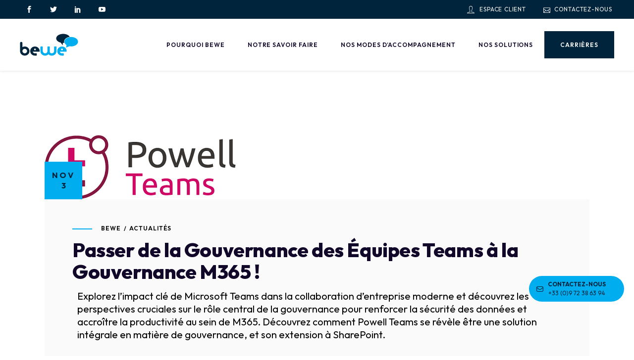

--- FILE ---
content_type: text/html; charset=UTF-8
request_url: https://www.bewe.eu/passer-a-powell-teams/
body_size: 20933
content:
<!DOCTYPE html>
<html lang="fr-FR">
<head>
	
            <meta property="og:url" content="https://www.bewe.eu/passer-a-powell-teams/"/>
            <meta property="og:type" content="article"/>
            <meta property="og:title" content="Passer de la Gouvernance des Équipes Teams à la Gouvernance M365 !"/>
            <meta property="og:description" content="BeWe accompagne votre transformation vers l&#039;entreprise connectée et en réseau : une entreprise plus collaborative, agile, productive, innovante et libérée."/>
            <meta property="og:image" content="https://www.bewe.eu/app/uploads/2023/11/telecharger-5.png"/>

		
        <meta charset="UTF-8"/>
        <link rel="profile" href="https://gmpg.org/xfn/11"/>
		
	            <meta name="viewport" content="width=device-width,initial-scale=1,user-scalable=yes">
		<meta name='robots' content='index, follow, max-image-preview:large, max-snippet:-1, max-video-preview:-1' />
	<style>img:is([sizes="auto" i], [sizes^="auto," i]) { contain-intrinsic-size: 3000px 1500px }</style>
	
<!-- Google Tag Manager for WordPress by gtm4wp.com -->
<script data-cfasync="false" data-pagespeed-no-defer>
	var gtm4wp_datalayer_name = "dataLayer";
	var dataLayer = dataLayer || [];
</script>
<!-- End Google Tag Manager for WordPress by gtm4wp.com -->
	<!-- This site is optimized with the Yoast SEO plugin v25.0 - https://yoast.com/wordpress/plugins/seo/ -->
	<title>Passer de la Gouvernance des Équipes Teams à la Gouvernance M365 ! - BeWe.eu</title>
	<link rel="canonical" href="https://www.bewe.eu/passer-a-powell-teams/" />
	<meta property="og:locale" content="fr_FR" />
	<meta property="og:type" content="article" />
	<meta property="og:title" content="Passer de la Gouvernance des Équipes Teams à la Gouvernance M365 ! - BeWe.eu" />
	<meta property="og:description" content="Explorez l&rsquo;impact clé de Microsoft Teams dans la collaboration d&rsquo;entreprise moderne et découvrez les perspectives cruciales sur le rôle central [&hellip;]" />
	<meta property="og:url" content="https://www.bewe.eu/passer-a-powell-teams/" />
	<meta property="og:site_name" content="BeWe.eu" />
	<meta property="article:published_time" content="2023-11-03T10:09:08+00:00" />
	<meta property="article:modified_time" content="2023-11-20T11:25:37+00:00" />
	<meta property="og:image" content="https://www.bewe.eu/app/uploads/2023/11/telecharger-5.png" />
	<meta property="og:image:width" content="386" />
	<meta property="og:image:height" content="130" />
	<meta property="og:image:type" content="image/png" />
	<meta name="author" content="BeWe" />
	<meta name="twitter:card" content="summary_large_image" />
	<meta name="twitter:label1" content="Écrit par" />
	<meta name="twitter:data1" content="BeWe" />
	<meta name="twitter:label2" content="Durée de lecture estimée" />
	<meta name="twitter:data2" content="5 minutes" />
	<script type="application/ld+json" class="yoast-schema-graph">{"@context":"https://schema.org","@graph":[{"@type":"Article","@id":"https://www.bewe.eu/passer-a-powell-teams/#article","isPartOf":{"@id":"https://www.bewe.eu/passer-a-powell-teams/"},"author":{"name":"BeWe","@id":"https://www.bewe.eu/#/schema/person/13b61dab97d2796485dc3434597d2f60"},"headline":"Passer de la Gouvernance des Équipes Teams à la Gouvernance M365 !","datePublished":"2023-11-03T10:09:08+00:00","dateModified":"2023-11-20T11:25:37+00:00","mainEntityOfPage":{"@id":"https://www.bewe.eu/passer-a-powell-teams/"},"wordCount":737,"publisher":{"@id":"https://www.bewe.eu/#organization"},"image":{"@id":"https://www.bewe.eu/passer-a-powell-teams/#primaryimage"},"thumbnailUrl":"https://www.bewe.eu/app/uploads/2023/11/telecharger-5.png","keywords":["BeWe","Powell Teams"],"articleSection":["Actualités"],"inLanguage":"fr-FR"},{"@type":"WebPage","@id":"https://www.bewe.eu/passer-a-powell-teams/","url":"https://www.bewe.eu/passer-a-powell-teams/","name":"Passer de la Gouvernance des Équipes Teams à la Gouvernance M365 ! - BeWe.eu","isPartOf":{"@id":"https://www.bewe.eu/#website"},"primaryImageOfPage":{"@id":"https://www.bewe.eu/passer-a-powell-teams/#primaryimage"},"image":{"@id":"https://www.bewe.eu/passer-a-powell-teams/#primaryimage"},"thumbnailUrl":"https://www.bewe.eu/app/uploads/2023/11/telecharger-5.png","datePublished":"2023-11-03T10:09:08+00:00","dateModified":"2023-11-20T11:25:37+00:00","breadcrumb":{"@id":"https://www.bewe.eu/passer-a-powell-teams/#breadcrumb"},"inLanguage":"fr-FR","potentialAction":[{"@type":"ReadAction","target":["https://www.bewe.eu/passer-a-powell-teams/"]}]},{"@type":"ImageObject","inLanguage":"fr-FR","@id":"https://www.bewe.eu/passer-a-powell-teams/#primaryimage","url":"https://www.bewe.eu/app/uploads/2023/11/telecharger-5.png","contentUrl":"https://www.bewe.eu/app/uploads/2023/11/telecharger-5.png","width":386,"height":130},{"@type":"BreadcrumbList","@id":"https://www.bewe.eu/passer-a-powell-teams/#breadcrumb","itemListElement":[{"@type":"ListItem","position":1,"name":"Accueil","item":"https://www.bewe.eu/"},{"@type":"ListItem","position":2,"name":"Actualités","item":"https://www.bewe.eu/actualites/"},{"@type":"ListItem","position":3,"name":"Passer de la Gouvernance des Équipes Teams à la Gouvernance M365 !"}]},{"@type":"WebSite","@id":"https://www.bewe.eu/#website","url":"https://www.bewe.eu/","name":"BeWe.eu","description":"BeWe accompagne votre transformation vers l&#039;entreprise connectée et en réseau : une entreprise plus collaborative, agile, productive, innovante et libérée.","publisher":{"@id":"https://www.bewe.eu/#organization"},"potentialAction":[{"@type":"SearchAction","target":{"@type":"EntryPoint","urlTemplate":"https://www.bewe.eu/?s={search_term_string}"},"query-input":{"@type":"PropertyValueSpecification","valueRequired":true,"valueName":"search_term_string"}}],"inLanguage":"fr-FR"},{"@type":"Organization","@id":"https://www.bewe.eu/#organization","name":"BeWe.eu","url":"https://www.bewe.eu/","logo":{"@type":"ImageObject","inLanguage":"fr-FR","@id":"https://www.bewe.eu/#/schema/logo/image/","url":"https://www.bewe.eu/app/uploads/2022/01/bewe-logo-light.svg","contentUrl":"https://www.bewe.eu/app/uploads/2022/01/bewe-logo-light.svg","width":118,"height":45,"caption":"BeWe.eu"},"image":{"@id":"https://www.bewe.eu/#/schema/logo/image/"}},{"@type":"Person","@id":"https://www.bewe.eu/#/schema/person/13b61dab97d2796485dc3434597d2f60","name":"BeWe","url":"https://www.bewe.eu/author/yannick/"}]}</script>
	<!-- / Yoast SEO plugin. -->


<link rel='dns-prefetch' href='//fonts.googleapis.com' />
<link rel="alternate" type="application/rss+xml" title="BeWe.eu &raquo; Flux" href="https://www.bewe.eu/feed/" />
<link rel="alternate" type="application/rss+xml" title="BeWe.eu &raquo; Flux des commentaires" href="https://www.bewe.eu/comments/feed/" />
<script>
var wpo_server_info_css = {"user_agent":"Mozilla\/5.0 (Windows NT 10.0; Win64; x64) AppleWebKit\/537.36 (KHTML, like Gecko; GraphConnectors) Chrome\/76.0.3809.132 Safari\/537.36"}
    var wpo_min080e182f=document.createElement("link");wpo_min080e182f.rel="stylesheet",wpo_min080e182f.type="text/css",wpo_min080e182f.media="async",wpo_min080e182f.href="https://www.bewe.eu/app/themes/brunn-child/assets/css/custom.css",wpo_min080e182f.onload=function() {wpo_min080e182f.media="all"},document.getElementsByTagName("head")[0].appendChild(wpo_min080e182f);
</script>
<style id='classic-theme-styles-inline-css' type='text/css'>
/*! This file is auto-generated */
.wp-block-button__link{color:#fff;background-color:#32373c;border-radius:9999px;box-shadow:none;text-decoration:none;padding:calc(.667em + 2px) calc(1.333em + 2px);font-size:1.125em}.wp-block-file__button{background:#32373c;color:#fff;text-decoration:none}
</style>
<style id='global-styles-inline-css' type='text/css'>
:root{--wp--preset--aspect-ratio--square: 1;--wp--preset--aspect-ratio--4-3: 4/3;--wp--preset--aspect-ratio--3-4: 3/4;--wp--preset--aspect-ratio--3-2: 3/2;--wp--preset--aspect-ratio--2-3: 2/3;--wp--preset--aspect-ratio--16-9: 16/9;--wp--preset--aspect-ratio--9-16: 9/16;--wp--preset--color--black: #000000;--wp--preset--color--cyan-bluish-gray: #abb8c3;--wp--preset--color--white: #ffffff;--wp--preset--color--pale-pink: #f78da7;--wp--preset--color--vivid-red: #cf2e2e;--wp--preset--color--luminous-vivid-orange: #ff6900;--wp--preset--color--luminous-vivid-amber: #fcb900;--wp--preset--color--light-green-cyan: #7bdcb5;--wp--preset--color--vivid-green-cyan: #00d084;--wp--preset--color--pale-cyan-blue: #8ed1fc;--wp--preset--color--vivid-cyan-blue: #0693e3;--wp--preset--color--vivid-purple: #9b51e0;--wp--preset--gradient--vivid-cyan-blue-to-vivid-purple: linear-gradient(135deg,rgba(6,147,227,1) 0%,rgb(155,81,224) 100%);--wp--preset--gradient--light-green-cyan-to-vivid-green-cyan: linear-gradient(135deg,rgb(122,220,180) 0%,rgb(0,208,130) 100%);--wp--preset--gradient--luminous-vivid-amber-to-luminous-vivid-orange: linear-gradient(135deg,rgba(252,185,0,1) 0%,rgba(255,105,0,1) 100%);--wp--preset--gradient--luminous-vivid-orange-to-vivid-red: linear-gradient(135deg,rgba(255,105,0,1) 0%,rgb(207,46,46) 100%);--wp--preset--gradient--very-light-gray-to-cyan-bluish-gray: linear-gradient(135deg,rgb(238,238,238) 0%,rgb(169,184,195) 100%);--wp--preset--gradient--cool-to-warm-spectrum: linear-gradient(135deg,rgb(74,234,220) 0%,rgb(151,120,209) 20%,rgb(207,42,186) 40%,rgb(238,44,130) 60%,rgb(251,105,98) 80%,rgb(254,248,76) 100%);--wp--preset--gradient--blush-light-purple: linear-gradient(135deg,rgb(255,206,236) 0%,rgb(152,150,240) 100%);--wp--preset--gradient--blush-bordeaux: linear-gradient(135deg,rgb(254,205,165) 0%,rgb(254,45,45) 50%,rgb(107,0,62) 100%);--wp--preset--gradient--luminous-dusk: linear-gradient(135deg,rgb(255,203,112) 0%,rgb(199,81,192) 50%,rgb(65,88,208) 100%);--wp--preset--gradient--pale-ocean: linear-gradient(135deg,rgb(255,245,203) 0%,rgb(182,227,212) 50%,rgb(51,167,181) 100%);--wp--preset--gradient--electric-grass: linear-gradient(135deg,rgb(202,248,128) 0%,rgb(113,206,126) 100%);--wp--preset--gradient--midnight: linear-gradient(135deg,rgb(2,3,129) 0%,rgb(40,116,252) 100%);--wp--preset--font-size--small: 13px;--wp--preset--font-size--medium: 20px;--wp--preset--font-size--large: 36px;--wp--preset--font-size--x-large: 42px;--wp--preset--spacing--20: 0.44rem;--wp--preset--spacing--30: 0.67rem;--wp--preset--spacing--40: 1rem;--wp--preset--spacing--50: 1.5rem;--wp--preset--spacing--60: 2.25rem;--wp--preset--spacing--70: 3.38rem;--wp--preset--spacing--80: 5.06rem;--wp--preset--shadow--natural: 6px 6px 9px rgba(0, 0, 0, 0.2);--wp--preset--shadow--deep: 12px 12px 50px rgba(0, 0, 0, 0.4);--wp--preset--shadow--sharp: 6px 6px 0px rgba(0, 0, 0, 0.2);--wp--preset--shadow--outlined: 6px 6px 0px -3px rgba(255, 255, 255, 1), 6px 6px rgba(0, 0, 0, 1);--wp--preset--shadow--crisp: 6px 6px 0px rgba(0, 0, 0, 1);}:where(.is-layout-flex){gap: 0.5em;}:where(.is-layout-grid){gap: 0.5em;}body .is-layout-flex{display: flex;}.is-layout-flex{flex-wrap: wrap;align-items: center;}.is-layout-flex > :is(*, div){margin: 0;}body .is-layout-grid{display: grid;}.is-layout-grid > :is(*, div){margin: 0;}:where(.wp-block-columns.is-layout-flex){gap: 2em;}:where(.wp-block-columns.is-layout-grid){gap: 2em;}:where(.wp-block-post-template.is-layout-flex){gap: 1.25em;}:where(.wp-block-post-template.is-layout-grid){gap: 1.25em;}.has-black-color{color: var(--wp--preset--color--black) !important;}.has-cyan-bluish-gray-color{color: var(--wp--preset--color--cyan-bluish-gray) !important;}.has-white-color{color: var(--wp--preset--color--white) !important;}.has-pale-pink-color{color: var(--wp--preset--color--pale-pink) !important;}.has-vivid-red-color{color: var(--wp--preset--color--vivid-red) !important;}.has-luminous-vivid-orange-color{color: var(--wp--preset--color--luminous-vivid-orange) !important;}.has-luminous-vivid-amber-color{color: var(--wp--preset--color--luminous-vivid-amber) !important;}.has-light-green-cyan-color{color: var(--wp--preset--color--light-green-cyan) !important;}.has-vivid-green-cyan-color{color: var(--wp--preset--color--vivid-green-cyan) !important;}.has-pale-cyan-blue-color{color: var(--wp--preset--color--pale-cyan-blue) !important;}.has-vivid-cyan-blue-color{color: var(--wp--preset--color--vivid-cyan-blue) !important;}.has-vivid-purple-color{color: var(--wp--preset--color--vivid-purple) !important;}.has-black-background-color{background-color: var(--wp--preset--color--black) !important;}.has-cyan-bluish-gray-background-color{background-color: var(--wp--preset--color--cyan-bluish-gray) !important;}.has-white-background-color{background-color: var(--wp--preset--color--white) !important;}.has-pale-pink-background-color{background-color: var(--wp--preset--color--pale-pink) !important;}.has-vivid-red-background-color{background-color: var(--wp--preset--color--vivid-red) !important;}.has-luminous-vivid-orange-background-color{background-color: var(--wp--preset--color--luminous-vivid-orange) !important;}.has-luminous-vivid-amber-background-color{background-color: var(--wp--preset--color--luminous-vivid-amber) !important;}.has-light-green-cyan-background-color{background-color: var(--wp--preset--color--light-green-cyan) !important;}.has-vivid-green-cyan-background-color{background-color: var(--wp--preset--color--vivid-green-cyan) !important;}.has-pale-cyan-blue-background-color{background-color: var(--wp--preset--color--pale-cyan-blue) !important;}.has-vivid-cyan-blue-background-color{background-color: var(--wp--preset--color--vivid-cyan-blue) !important;}.has-vivid-purple-background-color{background-color: var(--wp--preset--color--vivid-purple) !important;}.has-black-border-color{border-color: var(--wp--preset--color--black) !important;}.has-cyan-bluish-gray-border-color{border-color: var(--wp--preset--color--cyan-bluish-gray) !important;}.has-white-border-color{border-color: var(--wp--preset--color--white) !important;}.has-pale-pink-border-color{border-color: var(--wp--preset--color--pale-pink) !important;}.has-vivid-red-border-color{border-color: var(--wp--preset--color--vivid-red) !important;}.has-luminous-vivid-orange-border-color{border-color: var(--wp--preset--color--luminous-vivid-orange) !important;}.has-luminous-vivid-amber-border-color{border-color: var(--wp--preset--color--luminous-vivid-amber) !important;}.has-light-green-cyan-border-color{border-color: var(--wp--preset--color--light-green-cyan) !important;}.has-vivid-green-cyan-border-color{border-color: var(--wp--preset--color--vivid-green-cyan) !important;}.has-pale-cyan-blue-border-color{border-color: var(--wp--preset--color--pale-cyan-blue) !important;}.has-vivid-cyan-blue-border-color{border-color: var(--wp--preset--color--vivid-cyan-blue) !important;}.has-vivid-purple-border-color{border-color: var(--wp--preset--color--vivid-purple) !important;}.has-vivid-cyan-blue-to-vivid-purple-gradient-background{background: var(--wp--preset--gradient--vivid-cyan-blue-to-vivid-purple) !important;}.has-light-green-cyan-to-vivid-green-cyan-gradient-background{background: var(--wp--preset--gradient--light-green-cyan-to-vivid-green-cyan) !important;}.has-luminous-vivid-amber-to-luminous-vivid-orange-gradient-background{background: var(--wp--preset--gradient--luminous-vivid-amber-to-luminous-vivid-orange) !important;}.has-luminous-vivid-orange-to-vivid-red-gradient-background{background: var(--wp--preset--gradient--luminous-vivid-orange-to-vivid-red) !important;}.has-very-light-gray-to-cyan-bluish-gray-gradient-background{background: var(--wp--preset--gradient--very-light-gray-to-cyan-bluish-gray) !important;}.has-cool-to-warm-spectrum-gradient-background{background: var(--wp--preset--gradient--cool-to-warm-spectrum) !important;}.has-blush-light-purple-gradient-background{background: var(--wp--preset--gradient--blush-light-purple) !important;}.has-blush-bordeaux-gradient-background{background: var(--wp--preset--gradient--blush-bordeaux) !important;}.has-luminous-dusk-gradient-background{background: var(--wp--preset--gradient--luminous-dusk) !important;}.has-pale-ocean-gradient-background{background: var(--wp--preset--gradient--pale-ocean) !important;}.has-electric-grass-gradient-background{background: var(--wp--preset--gradient--electric-grass) !important;}.has-midnight-gradient-background{background: var(--wp--preset--gradient--midnight) !important;}.has-small-font-size{font-size: var(--wp--preset--font-size--small) !important;}.has-medium-font-size{font-size: var(--wp--preset--font-size--medium) !important;}.has-large-font-size{font-size: var(--wp--preset--font-size--large) !important;}.has-x-large-font-size{font-size: var(--wp--preset--font-size--x-large) !important;}
:where(.wp-block-post-template.is-layout-flex){gap: 1.25em;}:where(.wp-block-post-template.is-layout-grid){gap: 1.25em;}
:where(.wp-block-columns.is-layout-flex){gap: 2em;}:where(.wp-block-columns.is-layout-grid){gap: 2em;}
:root :where(.wp-block-pullquote){font-size: 1.5em;line-height: 1.6;}
</style>
<link rel='stylesheet' id='wpo_min-header-0-css' href='https://www.bewe.eu/app/cache/wpo-minify/1768463629/assets/wpo-minify-header-828a6fc5.min.css' type='text/css' media='all' />
<link rel='stylesheet' id='brunn-select-modules-css' href='https://www.bewe.eu/app/themes/brunn/assets/css/modules.min.css' type='text/css' media='all' />
<link rel='stylesheet' id='wpo_min-header-2-css' href='https://www.bewe.eu/app/cache/wpo-minify/1768463629/assets/wpo-minify-header-ab39576e.min.css' type='text/css' media='all' />
<link rel='stylesheet' id='brunn-select-style-dynamic-css' href='https://www.bewe.eu/app/themes/brunn/assets/css/style_dynamic.css' type='text/css' media='all' />
<link rel='stylesheet' id='brunn-select-modules-responsive-css' href='https://www.bewe.eu/app/themes/brunn/assets/css/modules-responsive.min.css' type='text/css' media='all' />
<link rel='stylesheet' id='brunn-select-style-dynamic-responsive-css' href='https://www.bewe.eu/app/themes/brunn/assets/css/style_dynamic_responsive.css' type='text/css' media='all' />
<link rel='stylesheet' id='wpo_min-header-6-css' href='https://www.bewe.eu/app/cache/wpo-minify/1768463629/assets/wpo-minify-header-66256e58.min.css' type='text/css' media='all' />
<script type="text/javascript" src="https://www.bewe.eu/wp/wp-includes/js/jquery/jquery.min.js" id="jquery-core-js"></script>
<script type="text/javascript" src="https://www.bewe.eu/wp/wp-includes/js/jquery/jquery-migrate.min.js" id="jquery-migrate-js"></script>
<link rel="https://api.w.org/" href="https://www.bewe.eu/wp-json/" /><link rel="alternate" title="JSON" type="application/json" href="https://www.bewe.eu/wp-json/wp/v2/posts/13718" /><link rel="EditURI" type="application/rsd+xml" title="RSD" href="https://www.bewe.eu/wp/xmlrpc.php?rsd" />
<meta name="generator" content="WordPress 6.8.1" />
<link rel='shortlink' href='https://www.bewe.eu/?p=13718' />
<link rel="alternate" title="oEmbed (JSON)" type="application/json+oembed" href="https://www.bewe.eu/wp-json/oembed/1.0/embed?url=https%3A%2F%2Fwww.bewe.eu%2Fpasser-a-powell-teams%2F" />
<link rel="alternate" title="oEmbed (XML)" type="text/xml+oembed" href="https://www.bewe.eu/wp-json/oembed/1.0/embed?url=https%3A%2F%2Fwww.bewe.eu%2Fpasser-a-powell-teams%2F&#038;format=xml" />

<!-- Google Tag Manager for WordPress by gtm4wp.com -->
<!-- GTM Container placement set to footer -->
<script data-cfasync="false" data-pagespeed-no-defer>
	var dataLayer_content = {"pagePostType":"post","pagePostType2":"single-post","pageCategory":["actualites"],"pageAttributes":["bewe","powell-teams"],"pagePostAuthor":"BeWe"};
	dataLayer.push( dataLayer_content );
</script>
<script data-cfasync="false">
(function(w,d,s,l,i){w[l]=w[l]||[];w[l].push({'gtm.start':
new Date().getTime(),event:'gtm.js'});var f=d.getElementsByTagName(s)[0],
j=d.createElement(s),dl=l!='dataLayer'?'&l='+l:'';j.async=true;j.src=
'//www.googletagmanager.com/gtm.js?id='+i+dl;f.parentNode.insertBefore(j,f);
})(window,document,'script','dataLayer','GTM-WD9T9JV');
</script>
<!-- End Google Tag Manager for WordPress by gtm4wp.com --><meta name="generator" content="Elementor 3.28.4; features: additional_custom_breakpoints, e_local_google_fonts; settings: css_print_method-external, google_font-enabled, font_display-swap">
			<style>
				.e-con.e-parent:nth-of-type(n+4):not(.e-lazyloaded):not(.e-no-lazyload),
				.e-con.e-parent:nth-of-type(n+4):not(.e-lazyloaded):not(.e-no-lazyload) * {
					background-image: none !important;
				}
				@media screen and (max-height: 1024px) {
					.e-con.e-parent:nth-of-type(n+3):not(.e-lazyloaded):not(.e-no-lazyload),
					.e-con.e-parent:nth-of-type(n+3):not(.e-lazyloaded):not(.e-no-lazyload) * {
						background-image: none !important;
					}
				}
				@media screen and (max-height: 640px) {
					.e-con.e-parent:nth-of-type(n+2):not(.e-lazyloaded):not(.e-no-lazyload),
					.e-con.e-parent:nth-of-type(n+2):not(.e-lazyloaded):not(.e-no-lazyload) * {
						background-image: none !important;
					}
				}
			</style>
			<link rel="icon" href="https://www.bewe.eu/app/uploads/2022/01/cropped-bewe-favicon-32x32.png" sizes="32x32" />
<link rel="icon" href="https://www.bewe.eu/app/uploads/2022/01/cropped-bewe-favicon-192x192.png" sizes="192x192" />
<link rel="apple-touch-icon" href="https://www.bewe.eu/app/uploads/2022/01/cropped-bewe-favicon-180x180.png" />
<meta name="msapplication-TileImage" content="https://www.bewe.eu/app/uploads/2022/01/cropped-bewe-favicon-270x270.png" />
		<style type="text/css" id="wp-custom-css">
			::selection {
 color: #fff;
 background: #00AEEF;
 }
.blue-link {
	color: #00aeef;
}
.blue-link:hover {
	color: #fff;
	text-decoration: underline;
}

.recruitly-addons-job-details>p:first-of-type{
    display:none !important;
}

.wp-block-columns .wp-block-column>:last-child {
	margin: auto;
}

.recruitly-addons-job-single .recruitly-addons-job-img {
    width: 100%;
}

.recruitly-addons-job-footer {
	text-align: left !important;
}

.qodef-portfolio-list-holder.qodef-pl-standard-switch-images article .qodef-pli-image img {
	    width: auto;
    	height: 250px;
}



@media screen and (min-width: 950px) {
	.recruitly-addons-job-title {
		height: 135px;
	}
}		</style>
		</head>
<body class="wp-singular post-template-default single single-post postid-13718 single-format-standard wp-custom-logo wp-theme-brunn wp-child-theme-brunn-child brunn-core-2.0.3 qodef-qi--no-touch qi-addons-for-elementor-1.8.9 brunn child-child-ver-1.0.0 brunn-ver-1.9 qodef-grid-1300 qodef-empty-google-api qodef-wide-dropdown-menu-content-in-grid qodef-fixed-on-scroll qodef-dropdown-animate-height qodef-header-standard qodef-menu-area-shadow-disable qodef-menu-area-in-grid-shadow-disable qodef-menu-area-border-disable qodef-menu-area-in-grid-border-disable qodef-logo-area-border-disable qodef-logo-area-in-grid-border-disable qodef-default-mobile-header qodef-sticky-up-mobile-header qodef-header-top-enabled elementor-default elementor-kit-7 elementor-page elementor-page-13718" itemscope itemtype="//schema.org/WebPage">
	
    <div class="qodef-wrapper">
        <div class="qodef-wrapper-inner">
            	
		
	<div class="qodef-top-bar">
				
						
			<div class="qodef-vertical-align-containers">
				<div class="qodef-position-left"><!--
				 --><div class="qodef-position-left-inner">
													<div class="widget qodef-social-icons-group-widget text-align-left">				                    <a class="qodef-social-icon-widget-holder qodef-icon-has-hover"  style="font-size: 12px;margin: 0px 0px 0px 12px;"                            href="https://fr-fr.facebook.com/BEWE.FR/" target="_blank">
						<span class="qodef-social-icon-widget social_facebook"></span>                    </a>
								                    <a class="qodef-social-icon-widget-holder qodef-icon-has-hover"  style="font-size: 12px;margin: 0px 0px 0px 12px;"                            href="https://twitter.com/beweesn" target="_blank">
						<span class="qodef-social-icon-widget social_twitter"></span>                    </a>
								                    <a class="qodef-social-icon-widget-holder qodef-icon-has-hover"  style="font-size: 12px;margin: 0px 0px 0px 12px;"                            href="https://fr.linkedin.com/company/bewe" target="_blank">
						<span class="qodef-social-icon-widget social_linkedin"></span>                    </a>
								                    <a class="qodef-social-icon-widget-holder qodef-icon-has-hover"  style="font-size: 12px;margin: 0px 0px 0px 12px;"                            href="https://www.youtube.com/c/bewefrance" target="_blank">
						<span class="qodef-social-icon-widget social_youtube"></span>                    </a>
												</div>											</div>
				</div>
				<div class="qodef-position-right"><!--
				 --><div class="qodef-position-right-inner">
													<div id="block-17" class="widget widget_block qodef-top-bar-widget"><span class="urlencode qodef-icon-widget-holder" style="margin: 0px 35px 0px 0px" data-urlencode="aHR0cHM6Ly93d3cuYmV3ZS5ldS9lc3BhY2UtY2xpZW50Lw==">

				<span class="qodef-icon-element ion-ios-person-outline" style="font-size: 14px"></span>				<span class="qodef-icon-text ">Espace client</span>            </span></div>
            <a class="qodef-icon-widget-holder"  href="/contact" target="_self" style="margin: 0px 4px 0px 0px">
				<span class="qodef-icon-element icon_mail_alt" style="font-size: 14px"></span>				<span class="qodef-icon-text " style="padding-left: 8px">Contactez-nous</span>            </a>
														</div>
				</div>
			</div>
				
				
			</div>
	
	
<header class="qodef-page-header">
		
			<div class="qodef-fixed-wrapper">
				
	<div class="qodef-menu-area qodef-menu-right">
				
						
			<div class="qodef-vertical-align-containers">
				<div class="qodef-position-left"><!--
				 --><div class="qodef-position-left-inner">
						<div class="qodef-logo-wrapper">
	<a itemprop="url" href="https://www.bewe.eu/" class="d-inline-flex align-items-center">
		<img itemprop="image" class="qodef-normal-logo" src="https://www.bewe.eu/app/uploads/2022/01/bewe-logo-light.svg" width="118" height="45"  alt="logo" />
		<img itemprop="image" class="qodef-dark-logo" src="https://www.bewe.eu/app/uploads/2022/01/bewe-logo-dark.svg" width="118" height="45"  alt="dark logo" />		<img itemprop="image" class="qodef-light-logo" src="https://www.bewe.eu/app/uploads/2022/01/bewe-logo-light.svg" width="118" height="45"  alt="light logo" />	</a>
</div>
											</div>
				</div>
								<div class="qodef-position-right"><!--
				 --><div class="qodef-position-right-inner">
														
	<nav class="qodef-main-menu qodef-drop-down qodef-default-nav">
		<ul id="menu-top-menu" class="clearfix"><li id="nav-menu-item-9557" class="menu-item menu-item-type-custom menu-item-object-custom menu-item-has-children  has_sub narrow"><a href="#" class=" no_link" onclick="JavaScript: return false;"><span class="item_outer"><span class="item_text">Pourquoi BeWe</span><i class="qodef-menu-arrow fa fa-angle-down"></i></span></a>
<div class="second"><div class="inner"><ul>
	<li id="nav-menu-item-9095" class="menu-item menu-item-type-post_type menu-item-object-page "><a href="https://www.bewe.eu/qui-sommes-nous/" class=""><span class="item_outer"><span class="item_text">Qui sommes-nous ?</span></span></a></li>
	<li id="nav-menu-item-9998" class="menu-item menu-item-type-post_type menu-item-object-page "><a href="https://www.bewe.eu/notre-histoire/" class=""><span class="item_outer"><span class="item_text">Notre histoire</span></span></a></li>
	<li id="nav-menu-item-9635" class="menu-item menu-item-type-post_type menu-item-object-page "><a href="https://www.bewe.eu/nos-engagements/" class=""><span class="item_outer"><span class="item_text">Nos engagements</span></span></a></li>
	<li id="nav-menu-item-12679" class="menu-item menu-item-type-post_type menu-item-object-page "><a href="https://www.bewe.eu/clients-references/" class=""><span class="item_outer"><span class="item_text">Clients / Références</span></span></a></li>
	<li id="nav-menu-item-15925" class="menu-item menu-item-type-post_type menu-item-object-page "><a href="https://www.bewe.eu/livres-blancs/" class=""><span class="item_outer"><span class="item_text">Livres blancs</span></span></a></li>
</ul></div></div>
</li>
<li id="nav-menu-item-9979" class="menu-item menu-item-type-post_type menu-item-object-page  narrow"><a href="https://www.bewe.eu/notre-savoir-faire/" class=""><span class="item_outer"><span class="item_text">Notre savoir faire</span></span></a></li>
<li id="nav-menu-item-10954" class="menu-item menu-item-type-post_type menu-item-object-page menu-item-has-children  has_sub narrow"><a href="https://www.bewe.eu/nos-modes-daccompagnement/" class=" no_link" onclick="JavaScript: return false;"><span class="item_outer"><span class="item_text">Nos modes d’accompagnement</span><i class="qodef-menu-arrow fa fa-angle-down"></i></span></a>
<div class="second"><div class="inner"><ul>
	<li id="nav-menu-item-11971" class="menu-item menu-item-type-post_type menu-item-object-page "><a href="https://www.bewe.eu/services-manages/" class=""><span class="item_outer"><span class="item_text">Services Managés</span></span></a></li>
	<li id="nav-menu-item-11972" class="menu-item menu-item-type-post_type menu-item-object-page "><a href="https://www.bewe.eu/projets-au-forfait-regie-bornee/" class=""><span class="item_outer"><span class="item_text">Projets au forfait / Régie Bornée</span></span></a></li>
	<li id="nav-menu-item-11851" class="menu-item menu-item-type-post_type menu-item-object-page "><a href="https://www.bewe.eu/regie-assistance-technique/" class=""><span class="item_outer"><span class="item_text">Régie / Assistance Technique</span></span></a></li>
</ul></div></div>
</li>
<li id="nav-menu-item-10181" class="menu-item menu-item-type-post_type menu-item-object-page menu-item-has-children  has_sub narrow"><a href="https://www.bewe.eu/nos-solutions/" class=" no_link" onclick="JavaScript: return false;"><span class="item_outer"><span class="item_text">Nos solutions</span><i class="qodef-menu-arrow fa fa-angle-down"></i></span></a>
<div class="second"><div class="inner"><ul>
	<li id="nav-menu-item-10795" class="menu-item menu-item-type-post_type menu-item-object-page "><a href="https://www.bewe.eu/microsoft-365/" class=""><span class="item_outer"><span class="item_text">Microsoft 365</span></span></a></li>
	<li id="nav-menu-item-10841" class="menu-item menu-item-type-post_type menu-item-object-page "><a href="https://www.bewe.eu/microsoft-azure/" class=""><span class="item_outer"><span class="item_text">Microsoft Azure</span></span></a></li>
	<li id="nav-menu-item-15230" class="menu-item menu-item-type-post_type menu-item-object-page "><a href="https://www.bewe.eu/microsoft-power-platform/" class=""><span class="item_outer"><span class="item_text">Microsoft Power Platform</span></span></a></li>
	<li id="nav-menu-item-15342" class="menu-item menu-item-type-post_type menu-item-object-page "><a href="https://www.bewe.eu/microsoft-365-copilot/" class=""><span class="item_outer"><span class="item_text">Microsoft 365 Copilot</span></span></a></li>
	<li id="nav-menu-item-9458" class="menu-item menu-item-type-post_type menu-item-object-page "><a href="https://www.bewe.eu/powell-intranet/" class=""><span class="item_outer"><span class="item_text">Powell intranet</span></span></a></li>
	<li id="nav-menu-item-10842" class="menu-item menu-item-type-post_type menu-item-object-page "><a href="https://www.bewe.eu/powell-governance/" class=""><span class="item_outer"><span class="item_text">Powell governance</span></span></a></li>
	<li id="nav-menu-item-15397" class="menu-item menu-item-type-post_type menu-item-object-page "><a href="https://www.bewe.eu/learn-365/" class=""><span class="item_outer"><span class="item_text">Learn 365</span></span></a></li>
	<li id="nav-menu-item-10839" class="menu-item menu-item-type-post_type menu-item-object-page "><a href="https://www.bewe.eu/docusign/" class=""><span class="item_outer"><span class="item_text">DocuSign</span></span></a></li>
	<li id="nav-menu-item-13390" class="menu-item menu-item-type-post_type menu-item-object-page "><a href="https://www.bewe.eu/avepoint/" class=""><span class="item_outer"><span class="item_text">AvePoint Cloud Backup</span></span></a></li>
</ul></div></div>
</li>
<li id="nav-menu-item-9810" class="top-btn-menu-feat menu-item menu-item-type-post_type menu-item-object-page  narrow"><a href="https://www.bewe.eu/carrieres/" class=""><span class="item_outer"><span class="item_text">Carrières</span></span></a></li>
</ul>	</nav>

																	</div>
				</div>
			</div>
			
			</div>
			
			</div>
		
		
	</header>


<header class="qodef-mobile-header">
		
	<div class="qodef-mobile-header-inner">
		<div class="qodef-mobile-header-holder">
			<div class="qodef-grid">
				<div class="qodef-vertical-align-containers">
					<div class="qodef-vertical-align-containers">
						<div class="qodef-position-left"><!--
						 --><div class="qodef-position-left-inner">
								
<div class="qodef-mobile-logo-wrapper">
	<a itemprop="url" href="https://www.bewe.eu/" style="height: 22px">
		<img itemprop="image" src="https://www.bewe.eu/app/uploads/2022/01/bewe-logo-light.svg" width="118" height="45"  alt="Mobile Logo"/>
	</a>
</div>

							</div>
						</div>
						<div class="qodef-position-right"><!--
						 --><div class="qodef-position-right-inner">
																									<div class="qodef-mobile-menu-opener qodef-mobile-menu-opener-icon-pack">
										<a href="javascript:void(0)">
											                                            <span class="qodef-mm-lines">
                                                <span class="qodef-dot"></span>
                                                <span class="qodef-dot"></span>
                                                <span class="qodef-dot"></span>
                                                <span class="qodef-dot"></span>
                                                <span class="qodef-dot"></span>
                                                <span class="qodef-dot"></span>
                                                <span class="qodef-dot"></span>
                                                <span class="qodef-dot"></span>
                                                <span class="qodef-dot"></span>
                                            </span>
										</a>
									</div>
															</div>
						</div>
					</div>
				</div>
			</div>
		</div>
		
    <nav class="qodef-mobile-nav" role="navigation" aria-label="Mobile Menu">
        <div class="qodef-grid">
			<ul id="menu-top-menu-1" class=""><li id="mobile-menu-item-9557" class="menu-item menu-item-type-custom menu-item-object-custom menu-item-has-children  has_sub"><h6><span>Pourquoi BeWe</span></h6><span class="mobile_arrow"><i class="qodef-sub-arrow arrow_right"></i><i class="arrow_down"></i></span>
<ul class="sub_menu">
	<li id="mobile-menu-item-9095" class="menu-item menu-item-type-post_type menu-item-object-page "><a href="https://www.bewe.eu/qui-sommes-nous/" class=""><span>Qui sommes-nous ?</span></a></li>
	<li id="mobile-menu-item-9998" class="menu-item menu-item-type-post_type menu-item-object-page "><a href="https://www.bewe.eu/notre-histoire/" class=""><span>Notre histoire</span></a></li>
	<li id="mobile-menu-item-9635" class="menu-item menu-item-type-post_type menu-item-object-page "><a href="https://www.bewe.eu/nos-engagements/" class=""><span>Nos engagements</span></a></li>
	<li id="mobile-menu-item-12679" class="menu-item menu-item-type-post_type menu-item-object-page "><a href="https://www.bewe.eu/clients-references/" class=""><span>Clients / Références</span></a></li>
	<li id="mobile-menu-item-15925" class="menu-item menu-item-type-post_type menu-item-object-page "><a href="https://www.bewe.eu/livres-blancs/" class=""><span>Livres blancs</span></a></li>
</ul>
</li>
<li id="mobile-menu-item-9979" class="menu-item menu-item-type-post_type menu-item-object-page "><a href="https://www.bewe.eu/notre-savoir-faire/" class=""><span>Notre savoir faire</span></a></li>
<li id="mobile-menu-item-10954" class="menu-item menu-item-type-post_type menu-item-object-page menu-item-has-children  has_sub"><h6><span>Nos modes d’accompagnement</span></h6><span class="mobile_arrow"><i class="qodef-sub-arrow arrow_right"></i><i class="arrow_down"></i></span>
<ul class="sub_menu">
	<li id="mobile-menu-item-11971" class="menu-item menu-item-type-post_type menu-item-object-page "><a href="https://www.bewe.eu/services-manages/" class=""><span>Services Managés</span></a></li>
	<li id="mobile-menu-item-11972" class="menu-item menu-item-type-post_type menu-item-object-page "><a href="https://www.bewe.eu/projets-au-forfait-regie-bornee/" class=""><span>Projets au forfait / Régie Bornée</span></a></li>
	<li id="mobile-menu-item-11851" class="menu-item menu-item-type-post_type menu-item-object-page "><a href="https://www.bewe.eu/regie-assistance-technique/" class=""><span>Régie / Assistance Technique</span></a></li>
</ul>
</li>
<li id="mobile-menu-item-10181" class="menu-item menu-item-type-post_type menu-item-object-page menu-item-has-children  has_sub"><h6><span>Nos solutions</span></h6><span class="mobile_arrow"><i class="qodef-sub-arrow arrow_right"></i><i class="arrow_down"></i></span>
<ul class="sub_menu">
	<li id="mobile-menu-item-10795" class="menu-item menu-item-type-post_type menu-item-object-page "><a href="https://www.bewe.eu/microsoft-365/" class=""><span>Microsoft 365</span></a></li>
	<li id="mobile-menu-item-10841" class="menu-item menu-item-type-post_type menu-item-object-page "><a href="https://www.bewe.eu/microsoft-azure/" class=""><span>Microsoft Azure</span></a></li>
	<li id="mobile-menu-item-15230" class="menu-item menu-item-type-post_type menu-item-object-page "><a href="https://www.bewe.eu/microsoft-power-platform/" class=""><span>Microsoft Power Platform</span></a></li>
	<li id="mobile-menu-item-15342" class="menu-item menu-item-type-post_type menu-item-object-page "><a href="https://www.bewe.eu/microsoft-365-copilot/" class=""><span>Microsoft 365 Copilot</span></a></li>
	<li id="mobile-menu-item-9458" class="menu-item menu-item-type-post_type menu-item-object-page "><a href="https://www.bewe.eu/powell-intranet/" class=""><span>Powell intranet</span></a></li>
	<li id="mobile-menu-item-10842" class="menu-item menu-item-type-post_type menu-item-object-page "><a href="https://www.bewe.eu/powell-governance/" class=""><span>Powell governance</span></a></li>
	<li id="mobile-menu-item-15397" class="menu-item menu-item-type-post_type menu-item-object-page "><a href="https://www.bewe.eu/learn-365/" class=""><span>Learn 365</span></a></li>
	<li id="mobile-menu-item-10839" class="menu-item menu-item-type-post_type menu-item-object-page "><a href="https://www.bewe.eu/docusign/" class=""><span>DocuSign</span></a></li>
	<li id="mobile-menu-item-13390" class="menu-item menu-item-type-post_type menu-item-object-page "><a href="https://www.bewe.eu/avepoint/" class=""><span>AvePoint Cloud Backup</span></a></li>
</ul>
</li>
<li id="mobile-menu-item-9810" class="top-btn-menu-feat menu-item menu-item-type-post_type menu-item-object-page "><a href="https://www.bewe.eu/carrieres/" class=""><span>Carrières</span></a></li>
</ul>        </div>
    </nav>

	</div>
	
	</header>

            <a id='qodef-back-to-top' href='#'>
                <span class="qodef-icon-stack">
                     <i class="qodef-icon-font-awesome fa fa-angle-up "></i>                </span>
            </a>
			        
            <div class="qodef-content" >
                <div class="qodef-content-inner">	
	<div class="qodef-container">
				
		<div class="qodef-container-inner clearfix">
			<div class="qodef-grid-row  qodef-grid-large-gutter">
	<div class="qodef-page-content-holder qodef-grid-col-12">
		<div class="qodef-blog-holder qodef-blog-single qodef-blog-single-standard">
			<article id="post-13718" class="post-13718 post type-post status-publish format-standard has-post-thumbnail hentry category-actualites tag-bewe tag-powell-teams">
    <div class="qodef-post-content">
		<div class="qodef-post-heading">
			
	<div class="qodef-post-image">
					<img width="386" height="130" src="https://www.bewe.eu/app/uploads/2023/11/telecharger-5.png" class="attachment-full size-full wp-post-image" alt="" decoding="async" srcset="https://www.bewe.eu/app/uploads/2023/11/telecharger-5.png 386w, https://www.bewe.eu/app/uploads/2023/11/telecharger-5-300x101.png 300w" sizes="(max-width: 386px) 100vw, 386px" />						</div>
			<div itemprop="dateCreated" class="qodef-post-info-date entry-date published updated">
            <a itemprop="url" href="https://www.bewe.eu/2023/11/">
    
			<span class="qodef-month">Nov</span>
			<span class="qodef-day">3</span>
		</a>
    <meta itemprop="interactionCount" content="UserComments: 0"/>
</div>		</div>
        <div class="qodef-post-text">
            <div class="qodef-post-text-inner">
                <div class="qodef-post-info-top">
					<span class="qodef-label-line"></span>
	                					<div class="qodef-post-info-author">
    <a itemprop="author" class="qodef-post-info-author-link" href="https://www.bewe.eu/author/yannick/">
        BeWe    </a>
</div>                    <div class="qodef-post-info-category">
    <a href="https://www.bewe.eu/category/actualites/" rel="category tag">Actualités</a></div>                </div>
                <div class="qodef-post-text-main">
                    
<h1 itemprop="name" class="entry-title qodef-post-title" >
            Passer de la Gouvernance des Équipes Teams à la Gouvernance M365 !    </h1>
                    		<div data-elementor-type="wp-post" data-elementor-id="13718" class="elementor elementor-13718" data-elementor-post-type="post">
						<section class="elementor-section elementor-top-section elementor-element elementor-element-11e4161 elementor-section-boxed elementor-section-height-default elementor-section-height-default qodef-parallax-row-no qodef-content-aligment-left qodef-row-grid-no qodef-disabled-bg-image-bellow-no" data-id="11e4161" data-element_type="section">
						<div class="elementor-container elementor-column-gap-default">
					<div class="elementor-column elementor-col-100 elementor-top-column elementor-element elementor-element-663c735" data-id="663c735" data-element_type="column">
			<div class="elementor-widget-wrap elementor-element-populated">
						<div class="elementor-element elementor-element-7048f20 elementor-widget elementor-widget-text-editor" data-id="7048f20" data-element_type="widget" data-widget_type="text-editor.default">
				<div class="elementor-widget-container">
									<h5>Explorez l&rsquo;impact clé de Microsoft Teams dans la collaboration d&rsquo;entreprise moderne et découvrez les perspectives cruciales sur le rôle central de la gouvernance pour renforcer la sécurité des données et accroître la productivité au sein de M365. Découvrez comment Powell Teams se révèle être une solution intégrale en matière de gouvernance, et son extension à SharePoint.</h5>								</div>
				</div>
					</div>
		</div>
					</div>
		</section>
				<section class="elementor-section elementor-top-section elementor-element elementor-element-0ded7f8 elementor-section-boxed elementor-section-height-default elementor-section-height-default qodef-parallax-row-no qodef-content-aligment-left qodef-row-grid-no qodef-disabled-bg-image-bellow-no" data-id="0ded7f8" data-element_type="section">
						<div class="elementor-container elementor-column-gap-default">
					<div class="elementor-column elementor-col-100 elementor-top-column elementor-element elementor-element-947096d" data-id="947096d" data-element_type="column">
			<div class="elementor-widget-wrap elementor-element-populated">
						<div class="elementor-element elementor-element-174c231 elementor-widget elementor-widget-heading" data-id="174c231" data-element_type="widget" data-widget_type="heading.default">
				<div class="elementor-widget-container">
					<h2 class="elementor-heading-title elementor-size-xl">Pourquoi commencer par Microsoft Teams pour gouverner les espaces de Collaboration dans M365 est Crucial ?</h2>				</div>
				</div>
					</div>
		</div>
					</div>
		</section>
				<section class="elementor-section elementor-top-section elementor-element elementor-element-ad6b9bd elementor-section-boxed elementor-section-height-default elementor-section-height-default qodef-parallax-row-no qodef-content-aligment-left qodef-row-grid-no qodef-disabled-bg-image-bellow-no" data-id="ad6b9bd" data-element_type="section">
						<div class="elementor-container elementor-column-gap-default">
					<div class="elementor-column elementor-col-100 elementor-top-column elementor-element elementor-element-55ae0d6" data-id="55ae0d6" data-element_type="column">
			<div class="elementor-widget-wrap elementor-element-populated">
						<div class="elementor-element elementor-element-276663b elementor-widget elementor-widget-text-editor" data-id="276663b" data-element_type="widget" data-widget_type="text-editor.default">
				<div class="elementor-widget-container">
									<p>Les plateformes collaboratives telles que Microsoft 365 occupent aujourd&rsquo;hui une place cruciale dans notre monde interconnecté. Parmi les divers services de Microsoft 365, Microsoft Teams s&rsquo;est rapidement imposé comme un pilier pour de nombreuses organisations. Cependant, cette popularité et cette utilité s&rsquo;accompagnent de défis, notamment en matière de gouvernance.</p><p>La gestion ne se limite pas à la supervision des espaces de discussion ou des fichiers, mais englobe également la sécurité des données, la conformité réglementaire et le maintien de la productivité. C&rsquo;est dans ce contexte que notre solution Powell Teams intervient, offrant un cadre solide pour la gouvernance, en commençant par Microsoft Teams, mais conçu pour s&rsquo;étendre à l&rsquo;ensemble de l&rsquo;écosystème Microsoft 365.</p>								</div>
				</div>
					</div>
		</div>
					</div>
		</section>
				<section class="elementor-section elementor-top-section elementor-element elementor-element-77ad2a8 elementor-section-boxed elementor-section-height-default elementor-section-height-default qodef-parallax-row-no qodef-content-aligment-left qodef-row-grid-no qodef-disabled-bg-image-bellow-no" data-id="77ad2a8" data-element_type="section">
						<div class="elementor-container elementor-column-gap-default">
					<div class="elementor-column elementor-col-100 elementor-top-column elementor-element elementor-element-1020d09" data-id="1020d09" data-element_type="column">
			<div class="elementor-widget-wrap elementor-element-populated">
						<div class="elementor-element elementor-element-2124b13 elementor-widget elementor-widget-image" data-id="2124b13" data-element_type="widget" data-widget_type="image.default">
				<div class="elementor-widget-container">
															<img fetchpriority="high" decoding="async" width="1024" height="503" src="https://www.bewe.eu/app/uploads/2023/10/pic-blog-1024x503.jpg" class="attachment-large size-large wp-image-13721" alt="" srcset="https://www.bewe.eu/app/uploads/2023/10/pic-blog-1024x503.jpg 1024w, https://www.bewe.eu/app/uploads/2023/10/pic-blog-300x147.jpg 300w, https://www.bewe.eu/app/uploads/2023/10/pic-blog-768x377.jpg 768w, https://www.bewe.eu/app/uploads/2023/10/pic-blog.jpg 1200w" sizes="(max-width: 1024px) 100vw, 1024px" />															</div>
				</div>
					</div>
		</div>
					</div>
		</section>
				<section class="elementor-section elementor-top-section elementor-element elementor-element-0c253cb elementor-section-boxed elementor-section-height-default elementor-section-height-default qodef-parallax-row-no qodef-content-aligment-left qodef-row-grid-no qodef-disabled-bg-image-bellow-no" data-id="0c253cb" data-element_type="section">
						<div class="elementor-container elementor-column-gap-default">
					<div class="elementor-column elementor-col-100 elementor-top-column elementor-element elementor-element-9ac1c9c" data-id="9ac1c9c" data-element_type="column">
			<div class="elementor-widget-wrap elementor-element-populated">
						<div class="elementor-element elementor-element-755c1dc elementor-widget elementor-widget-heading" data-id="755c1dc" data-element_type="widget" data-widget_type="heading.default">
				<div class="elementor-widget-container">
					<h2 class="elementor-heading-title elementor-size-large">Le principe fondamental de "Comprendre, Gérer, Contrôler" qui guide Powell <br>Teams :</h2>				</div>
				</div>
					</div>
		</div>
					</div>
		</section>
				<section class="elementor-section elementor-top-section elementor-element elementor-element-9eed12f elementor-section-boxed elementor-section-height-default elementor-section-height-default qodef-parallax-row-no qodef-content-aligment-left qodef-row-grid-no qodef-disabled-bg-image-bellow-no" data-id="9eed12f" data-element_type="section">
						<div class="elementor-container elementor-column-gap-default">
					<div class="elementor-column elementor-col-100 elementor-top-column elementor-element elementor-element-ce86461" data-id="ce86461" data-element_type="column">
			<div class="elementor-widget-wrap elementor-element-populated">
						<div class="elementor-element elementor-element-3729c0c elementor-widget elementor-widget-heading" data-id="3729c0c" data-element_type="widget" data-widget_type="heading.default">
				<div class="elementor-widget-container">
					<h2 class="elementor-heading-title elementor-size-medium">Les Trois Piliers de Notre Cadre : Comprendre, Gérer et Contrôler</h2>				</div>
				</div>
					</div>
		</div>
					</div>
		</section>
				<section class="elementor-section elementor-top-section elementor-element elementor-element-985f878 elementor-section-boxed elementor-section-height-default elementor-section-height-default qodef-parallax-row-no qodef-content-aligment-left qodef-row-grid-no qodef-disabled-bg-image-bellow-no" data-id="985f878" data-element_type="section">
						<div class="elementor-container elementor-column-gap-default">
					<div class="elementor-column elementor-col-100 elementor-top-column elementor-element elementor-element-0b8e78f" data-id="0b8e78f" data-element_type="column">
			<div class="elementor-widget-wrap elementor-element-populated">
						<div class="elementor-element elementor-element-c2a30aa elementor-widget elementor-widget-text-editor" data-id="c2a30aa" data-element_type="widget" data-widget_type="text-editor.default">
				<div class="elementor-widget-container">
									<p><strong>Comprendre</strong> : La première étape essentielle d&rsquo;une gouvernance efficace réside dans la quête d&rsquo;une compréhension claire. À cet égard, les administrateurs informatiques bénéficient de rapports personnalisables et d&rsquo;indicateurs clés de performance qui leur permettent d&rsquo;évaluer l&rsquo;état de la sécurité et de la conformité des données. Cela inclut l&rsquo;examen des droits d&rsquo;accès, de l&rsquo;appartenance aux équipes, de l&rsquo;accès des invités, de la confidentialité et de l&rsquo;activité des utilisateurs. Ces données sur mesure fournissent une vision instantanée de l&rsquo;environnement Teams de l&rsquo;organisation, posant ainsi les bases pour d&rsquo;éventuelles mesures correctives.</p>								</div>
				</div>
					</div>
		</div>
					</div>
		</section>
				<section class="elementor-section elementor-top-section elementor-element elementor-element-855c7d6 elementor-section-boxed elementor-section-height-default elementor-section-height-default qodef-parallax-row-no qodef-content-aligment-left qodef-row-grid-no qodef-disabled-bg-image-bellow-no" data-id="855c7d6" data-element_type="section">
						<div class="elementor-container elementor-column-gap-default">
					<div class="elementor-column elementor-col-100 elementor-top-column elementor-element elementor-element-ae330e3" data-id="ae330e3" data-element_type="column">
			<div class="elementor-widget-wrap elementor-element-populated">
						<div class="elementor-element elementor-element-9cd5276 elementor-widget elementor-widget-image" data-id="9cd5276" data-element_type="widget" data-widget_type="image.default">
				<div class="elementor-widget-container">
															<img decoding="async" width="624" height="312" src="https://www.bewe.eu/app/uploads/2023/10/pic-2-blog.jpg" class="attachment-large size-large wp-image-13722" alt="" srcset="https://www.bewe.eu/app/uploads/2023/10/pic-2-blog.jpg 624w, https://www.bewe.eu/app/uploads/2023/10/pic-2-blog-300x150.jpg 300w" sizes="(max-width: 624px) 100vw, 624px" />															</div>
				</div>
					</div>
		</div>
					</div>
		</section>
				<section class="elementor-section elementor-top-section elementor-element elementor-element-7775422 elementor-section-boxed elementor-section-height-default elementor-section-height-default qodef-parallax-row-no qodef-content-aligment-left qodef-row-grid-no qodef-disabled-bg-image-bellow-no" data-id="7775422" data-element_type="section">
						<div class="elementor-container elementor-column-gap-default">
					<div class="elementor-column elementor-col-100 elementor-top-column elementor-element elementor-element-2e14956" data-id="2e14956" data-element_type="column">
			<div class="elementor-widget-wrap elementor-element-populated">
						<div class="elementor-element elementor-element-464efa3 elementor-widget elementor-widget-text-editor" data-id="464efa3" data-element_type="widget" data-widget_type="text-editor.default">
				<div class="elementor-widget-container">
									<p><strong>Gérer</strong> : Créez vos propres règles et politiques de gouvernance et mettez-les en application dans vos espaces de travail existants. Personnalisez, archivez, et supprimez des équipes. Configurez des modèles de gouvernance collaboratifs, élaborés par les équipes métier et informatiques, pour simplifier le processus de création d&rsquo;équipes et garantir que chaque nouvelle équipe respecte les normes de l&rsquo;organisation. La gouvernance n&rsquo;est pas une tâche ponctuelle ; elle nécessite un effort continu.</p>								</div>
				</div>
					</div>
		</div>
					</div>
		</section>
				<section class="elementor-section elementor-top-section elementor-element elementor-element-5086ad1 elementor-section-boxed elementor-section-height-default elementor-section-height-default qodef-parallax-row-no qodef-content-aligment-left qodef-row-grid-no qodef-disabled-bg-image-bellow-no" data-id="5086ad1" data-element_type="section">
						<div class="elementor-container elementor-column-gap-default">
					<div class="elementor-column elementor-col-100 elementor-top-column elementor-element elementor-element-c1d5a0d" data-id="c1d5a0d" data-element_type="column">
			<div class="elementor-widget-wrap elementor-element-populated">
						<div class="elementor-element elementor-element-39475d5 elementor-widget elementor-widget-image" data-id="39475d5" data-element_type="widget" data-widget_type="image.default">
				<div class="elementor-widget-container">
															<img decoding="async" width="768" height="375" src="https://www.bewe.eu/app/uploads/2023/10/pic-3-blog.jpg" class="attachment-large size-large wp-image-13723" alt="" srcset="https://www.bewe.eu/app/uploads/2023/10/pic-3-blog.jpg 768w, https://www.bewe.eu/app/uploads/2023/10/pic-3-blog-300x146.jpg 300w" sizes="(max-width: 768px) 100vw, 768px" />															</div>
				</div>
					</div>
		</div>
					</div>
		</section>
				<section class="elementor-section elementor-top-section elementor-element elementor-element-3729e62 elementor-section-boxed elementor-section-height-default elementor-section-height-default qodef-parallax-row-no qodef-content-aligment-left qodef-row-grid-no qodef-disabled-bg-image-bellow-no" data-id="3729e62" data-element_type="section">
						<div class="elementor-container elementor-column-gap-default">
					<div class="elementor-column elementor-col-100 elementor-top-column elementor-element elementor-element-6feb0d8" data-id="6feb0d8" data-element_type="column">
			<div class="elementor-widget-wrap elementor-element-populated">
						<div class="elementor-element elementor-element-72af565 elementor-widget elementor-widget-text-editor" data-id="72af565" data-element_type="widget" data-widget_type="text-editor.default">
				<div class="elementor-widget-container">
									<p><b>Contrôler </b>: À travers des campagnes et des flux de travail automatisés, les équipes informatiques ont la possibilité d&rsquo;inciter les responsables d&rsquo;équipe à entreprendre des actions correctives, assurant ainsi un suivi constant et des ajustements dans le cadre de la gouvernance. Cette surveillance s&rsquo;opère grâce à des rapports et des campagnes standard ainsi qu&rsquo;à des campagnes personnalisées.</p>								</div>
				</div>
					</div>
		</div>
					</div>
		</section>
				<section class="elementor-section elementor-top-section elementor-element elementor-element-2c222ca elementor-section-boxed elementor-section-height-default elementor-section-height-default qodef-parallax-row-no qodef-content-aligment-left qodef-row-grid-no qodef-disabled-bg-image-bellow-no" data-id="2c222ca" data-element_type="section">
						<div class="elementor-container elementor-column-gap-default">
					<div class="elementor-column elementor-col-100 elementor-top-column elementor-element elementor-element-ebce726" data-id="ebce726" data-element_type="column">
			<div class="elementor-widget-wrap elementor-element-populated">
						<div class="elementor-element elementor-element-d1e2702 elementor-widget elementor-widget-image" data-id="d1e2702" data-element_type="widget" data-widget_type="image.default">
				<div class="elementor-widget-container">
															<img loading="lazy" decoding="async" width="768" height="451" src="https://www.bewe.eu/app/uploads/2023/10/pic-4-blog.jpg" class="attachment-large size-large wp-image-13724" alt="" srcset="https://www.bewe.eu/app/uploads/2023/10/pic-4-blog.jpg 768w, https://www.bewe.eu/app/uploads/2023/10/pic-4-blog-300x176.jpg 300w" sizes="(max-width: 768px) 100vw, 768px" />															</div>
				</div>
				<div class="elementor-element elementor-element-959523c elementor-widget elementor-widget-spacer" data-id="959523c" data-element_type="widget" data-widget_type="spacer.default">
				<div class="elementor-widget-container">
							<div class="elementor-spacer">
			<div class="elementor-spacer-inner"></div>
		</div>
						</div>
				</div>
					</div>
		</div>
					</div>
		</section>
				<section class="elementor-section elementor-top-section elementor-element elementor-element-cacd5be elementor-section-boxed elementor-section-height-default elementor-section-height-default qodef-parallax-row-no qodef-content-aligment-left qodef-row-grid-no qodef-disabled-bg-image-bellow-no" data-id="cacd5be" data-element_type="section">
						<div class="elementor-container elementor-column-gap-default">
					<div class="elementor-column elementor-col-100 elementor-top-column elementor-element elementor-element-6cf3d9b" data-id="6cf3d9b" data-element_type="column">
			<div class="elementor-widget-wrap elementor-element-populated">
						<div class="elementor-element elementor-element-d93a36f elementor-widget elementor-widget-heading" data-id="d93a36f" data-element_type="widget" data-widget_type="heading.default">
				<div class="elementor-widget-container">
					<h2 class="elementor-heading-title elementor-size-large">Extension à SharePoint :
</h2>				</div>
				</div>
					</div>
		</div>
					</div>
		</section>
				<section class="elementor-section elementor-top-section elementor-element elementor-element-b7f8811 elementor-section-boxed elementor-section-height-default elementor-section-height-default qodef-parallax-row-no qodef-content-aligment-left qodef-row-grid-no qodef-disabled-bg-image-bellow-no" data-id="b7f8811" data-element_type="section">
						<div class="elementor-container elementor-column-gap-default">
					<div class="elementor-column elementor-col-100 elementor-top-column elementor-element elementor-element-5129a55" data-id="5129a55" data-element_type="column">
			<div class="elementor-widget-wrap elementor-element-populated">
						<div class="elementor-element elementor-element-a8b98e9 elementor-widget elementor-widget-text-editor" data-id="a8b98e9" data-element_type="widget" data-widget_type="text-editor.default">
				<div class="elementor-widget-container">
									<p>SharePoint constitue un autre élément fondamental du portefeuille Microsoft 365, surtout pour les organisations ayant une longue histoire d&rsquo;utilisation. Par conséquent, élargir notre cadre de gouvernance à SharePoint représentait une étape naturelle. Que ce soit pour la gestion de bibliothèques de documents, la création de sites intranet ou la collaboration au sein des équipes, notre infrastructure offre des fonctionnalités similaires à celles de SharePoint. Cela garantit que les données historiques et les nouveaux contenus de votre organisation s&rsquo;inscrivent dans une structure de gouvernance solide et conforme.</p>								</div>
				</div>
					</div>
		</div>
					</div>
		</section>
				<section class="elementor-section elementor-top-section elementor-element elementor-element-2832d20 elementor-section-boxed elementor-section-height-default elementor-section-height-default qodef-parallax-row-no qodef-content-aligment-left qodef-row-grid-no qodef-disabled-bg-image-bellow-no" data-id="2832d20" data-element_type="section">
						<div class="elementor-container elementor-column-gap-default">
					<div class="elementor-column elementor-col-100 elementor-top-column elementor-element elementor-element-3ff138e" data-id="3ff138e" data-element_type="column">
			<div class="elementor-widget-wrap elementor-element-populated">
						<div class="elementor-element elementor-element-1ec8941 elementor-widget elementor-widget-heading" data-id="1ec8941" data-element_type="widget" data-widget_type="heading.default">
				<div class="elementor-widget-container">
					<h2 class="elementor-heading-title elementor-size-large">SharePoint, Teams, Gouvernance Informatique, et Modèles d'Entreprise : une proposition de valeur unique de Powell Software</h2>				</div>
				</div>
					</div>
		</div>
					</div>
		</section>
				<section class="elementor-section elementor-top-section elementor-element elementor-element-56a7d75 elementor-section-boxed elementor-section-height-default elementor-section-height-default qodef-parallax-row-no qodef-content-aligment-left qodef-row-grid-no qodef-disabled-bg-image-bellow-no" data-id="56a7d75" data-element_type="section">
						<div class="elementor-container elementor-column-gap-default">
					<div class="elementor-column elementor-col-100 elementor-top-column elementor-element elementor-element-4bd88b8" data-id="4bd88b8" data-element_type="column">
			<div class="elementor-widget-wrap elementor-element-populated">
						<div class="elementor-element elementor-element-948a471 elementor-widget elementor-widget-text-editor" data-id="948a471" data-element_type="widget" data-widget_type="text-editor.default">
				<div class="elementor-widget-container">
									<p>L&rsquo;extensibilité de notre cadre de gouvernance à travers Teams et SharePoint constitue un élément clé de sa robustesse. Il répond aux besoins des départements informatiques et métiers, en les unifiant au sein d&rsquo;une proposition de valeur distinctive. Cela se traduit par une réduction de la charge de maintenance quotidienne pour les services informatiques, tandis que les utilisateurs bénéficient de modèles prédéfinis et de politiques de gouvernance fonctionnant en arrière-plan.</p>
<p>Ce double avantage assure une rationalisation des processus et crée un environnement collaboratif sécurisé et conforme, faisant de la suite logicielle Powell une solution complète répondant à l&rsquo;ensemble de vos besoins en matière de gouvernance Microsoft 365. »</p>
<p><br></p>
<p>Contactez pour plus de détails sur : contact@bewe.eu</p>								</div>
				</div>
					</div>
		</div>
					</div>
		</section>
				</div>
		                                    </div>
                <div class="qodef-post-info-bottom clearfix">
                    <div class="qodef-post-info-bottom-left">
                                                    <div class="qodef-blog-like">
        <a href="#" class="qodef-like" id="qodef-like-13718-459" title="Like this" data-post-id="13718"><i class="icon_heart_alt"></i><span> Like</span><input type="hidden" id="qodef_like_nonce_13718" name="qodef_like_nonce_13718" value="3f75e51625" /><input type="hidden" name="_wp_http_referer" value="/passer-a-powell-teams/" /></a>    </div>
						<div class="qodef-tags-holder">
    <div class="qodef-tags">
		<i class="icon_ribbon_alt"></i>
        <a href="https://www.bewe.eu/tag/bewe/" rel="tag">BeWe</a>, <a href="https://www.bewe.eu/tag/powell-teams/" rel="tag">Powell Teams</a>    </div>
</div>
                    </div>
                    <div class="qodef-post-info-bottom-right">
                        	<div class="qodef-blog-share">
		<div class="qodef-social-share-holder qodef-dropdown qodef-left">
	<a class="qodef-social-share-dropdown-opener" href="javascript:void(0)">
		<i class="social_share"></i>
	</a>
	<div class="qodef-social-share-dropdown">
		<ul>
			<li class="qodef-facebook-share">
	<a itemprop="url" class="qodef-share-link" href="#" onclick="window.open(&#039;http://www.facebook.com/sharer.php?u=https%3A%2F%2Fwww.bewe.eu%2Fpasser-a-powell-teams%2F&#039;, &#039;sharer&#039;, &#039;toolbar=0,status=0,width=620,height=280&#039;);">
	 				<span class="qodef-social-network-icon social_facebook"></span>
			</a>
</li><li class="qodef-twitter-share">
	<a itemprop="url" class="qodef-share-link" href="#" onclick="window.open(&#039;https://twitter.com/intent/tweet?text=Explorez+l%26rsquo%3Bimpact+cl%C3%A9+de+Microsoft+Teams+dans+la+collaboration+d%26rsquo%3Bentreprise+moderne+et+d%C3%A9couvrez+les+ https://www.bewe.eu/passer-a-powell-teams/&#039;, &#039;popupwindow&#039;, &#039;scrollbars=yes,width=800,height=400&#039;);">
	 				<span class="qodef-social-network-icon social_twitter"></span>
			</a>
</li><li class="qodef-linkedin-share">
	<a itemprop="url" class="qodef-share-link" href="#" onclick="popUp=window.open(&#039;http://linkedin.com/shareArticle?mini=true&amp;url=https%3A%2F%2Fwww.bewe.eu%2Fpasser-a-powell-teams%2F&amp;title=Passer+de+la+Gouvernance+des+%C3%89quipes+Teams+%C3%A0+la+Gouvernance+M365+%21&#039;, &#039;popupwindow&#039;, &#039;scrollbars=yes,width=800,height=400&#039;);popUp.focus();return false;">
	 				<span class="qodef-social-network-icon social_linkedin"></span>
			</a>
</li>		</ul>
	</div>
</div>	</div>
                    </div>
                </div>
            </div>
        </div>
    </div>
</article>	<div class="qodef-blog-single-navigation">
		<div class="qodef-blog-single-navigation-inner clearfix">
									<a itemprop="url" class="qodef-blog-single-prev" href="https://www.bewe.eu/junot-soude-ses-equipes-grace-a-son-intranet-base-sur-microsoft-365-teams-et-powell-intranet/">
							<div class="qodef-blog-single-navigation-image">
								<img width="106" height="106" src="https://www.bewe.eu/app/uploads/2022/12/Junot-logo_new-150x150.png" class="attachment-106x106 size-106x106 wp-post-image" alt="" decoding="async" />							</div>
							<div class="qodef-blog-single-navigation-text">
								<div class="qodef-blog-single-navigation-title">Junot soude ses équipes grâce à son intranet basé sur Microsoft 365 et Powell Intranet !</div>
								<div class="qodef-blog-single-navigation-date">29 décembre 2022</div>
							</div>
						</a>
											<a itemprop="url" class="qodef-blog-single-next" href="https://www.bewe.eu/temoignage-client-comment-rubix-a-reussi-a-moderniser-et-a-adapter-son-intranet-au-besoin-de-la-communication-interne/">
							<div class="qodef-blog-single-navigation-image">
								<img width="106" height="106" src="https://www.bewe.eu/app/uploads/2023/11/Capture-5-150x150.png" class="attachment-106x106 size-106x106 wp-post-image" alt="Logo RUBIX bleu sur fond jaune vif, représentant un leader européen de la distribution industrielle et des solutions techniques innovantes." decoding="async" />							</div>
							<div class="qodef-blog-single-navigation-text">
								<div class="qodef-blog-single-navigation-title">La réussite de RUBIX à moderniser et adapter son intranet aux besoins de la communication interne</div>
								<div class="qodef-blog-single-navigation-date">20 novembre 2023</div>
							</div>
						</a>
							</div>
	</div>
    <div class="qodef-related-posts-holder clearfix">
        <div class="qodef-related-posts-holder-inner">
                            <div class="qodef-related-posts-title">
                    <h2>Related Posts</h2>
                </div>
                <div class="qodef-related-posts-inner clearfix">
                                            <div class="qodef-related-post">
                            <div class="qodef-related-post-inner">
			                                                    <div class="qodef-related-post-image">
                                    <a itemprop="url" href="https://www.bewe.eu/directive-nis-2-ce-que-vous-devez-savoir-en-2024/" title="Directive NIS2 : Ce que vous devez savoir en 2024">
                                         <img width="860" height="590" src="https://www.bewe.eu/app/uploads/2024/10/NIS-2.png" class="attachment-full size-full wp-post-image" alt="Une photo illustrant la NIS2 directive en blanc" decoding="async" srcset="https://www.bewe.eu/app/uploads/2024/10/NIS-2.png 860w, https://www.bewe.eu/app/uploads/2024/10/NIS-2-300x206.png 300w, https://www.bewe.eu/app/uploads/2024/10/NIS-2-768x527.png 768w" sizes="(max-width: 860px) 100vw, 860px" />                                    </a>
	                                <div itemprop="dateCreated" class="qodef-post-info-date entry-date published updated">
            <a itemprop="url" href="https://www.bewe.eu/2024/10/">
    
			<span class="qodef-month">Oct</span>
			<span class="qodef-day">7</span>
		</a>
    <meta itemprop="interactionCount" content="UserComments: 0"/>
</div>                                </div>
			                    								<div class="qodef-post-text">
									<div class="qodef-post-text-inner">
										<div class="qodef-post-info-top">
											<span class="qodef-label-line"></span>
											<div class="qodef-post-info-author">
    <a itemprop="author" class="qodef-post-info-author-link" href="https://www.bewe.eu/author/yannick/">
        BeWe    </a>
</div>																					</div>
										<div class="qodef-post-text-main">
											
<h2 itemprop="name" class="entry-title qodef-post-title" >
            <a itemprop="url" href="https://www.bewe.eu/directive-nis-2-ce-que-vous-devez-savoir-en-2024/" title="Directive NIS2 : Ce que vous devez savoir en 2024">
            Directive NIS2 : Ce que vous devez savoir en 2024            </a>
    </h2>
										</div>
										<div class="qodef-post-info-bottom clearfix">
											<div class="qodef-post-info-bottom-left">
													<div class="qodef-post-read-more-button">
		<a itemprop="url" href="https://www.bewe.eu/directive-nis-2-ce-que-vous-devez-savoir-en-2024/" target="_self"  class="qodef-btn qodef-btn-medium qodef-btn-simple qodef-btn-icon qodef-blog-list-button"  >    <span class="qodef-btn-text">Lire plus</span>    <span aria-hidden="true" class="qodef-icon-font-elegant arrow_right " ></span></a>	</div>
											</div>
										</div>
									</div>
								</div>
                            </div>
                        </div>
                                            <div class="qodef-related-post">
                            <div class="qodef-related-post-inner">
			                                                    <div class="qodef-related-post-image">
                                    <a itemprop="url" href="https://www.bewe.eu/tout-ce-que-vous-devez-savoir-sur-le-logiciel-avepoint/" title="Tout ce que vous devez savoir sur le logiciel Avepoint">
                                         <img width="540" height="93" src="https://www.bewe.eu/app/uploads/2024/08/telecharger-42.png" class="attachment-full size-full wp-post-image" alt="Logo AvePoint avec symbole rouge triangulaire et texte gris foncé." decoding="async" srcset="https://www.bewe.eu/app/uploads/2024/08/telecharger-42.png 540w, https://www.bewe.eu/app/uploads/2024/08/telecharger-42-300x52.png 300w" sizes="(max-width: 540px) 100vw, 540px" />                                    </a>
	                                <div itemprop="dateCreated" class="qodef-post-info-date entry-date published updated">
            <a itemprop="url" href="https://www.bewe.eu/2024/08/">
    
			<span class="qodef-month">Août</span>
			<span class="qodef-day">12</span>
		</a>
    <meta itemprop="interactionCount" content="UserComments: 0"/>
</div>                                </div>
			                    								<div class="qodef-post-text">
									<div class="qodef-post-text-inner">
										<div class="qodef-post-info-top">
											<span class="qodef-label-line"></span>
											<div class="qodef-post-info-author">
    <a itemprop="author" class="qodef-post-info-author-link" href="https://www.bewe.eu/author/yannick/">
        BeWe    </a>
</div>																					</div>
										<div class="qodef-post-text-main">
											
<h2 itemprop="name" class="entry-title qodef-post-title" >
            <a itemprop="url" href="https://www.bewe.eu/tout-ce-que-vous-devez-savoir-sur-le-logiciel-avepoint/" title="Tout ce que vous devez savoir sur le logiciel Avepoint">
            Tout ce que vous devez savoir sur le logiciel Avepoint            </a>
    </h2>
										</div>
										<div class="qodef-post-info-bottom clearfix">
											<div class="qodef-post-info-bottom-left">
													<div class="qodef-post-read-more-button">
		<a itemprop="url" href="https://www.bewe.eu/tout-ce-que-vous-devez-savoir-sur-le-logiciel-avepoint/" target="_self"  class="qodef-btn qodef-btn-medium qodef-btn-simple qodef-btn-icon qodef-blog-list-button"  >    <span class="qodef-btn-text">Lire plus</span>    <span aria-hidden="true" class="qodef-icon-font-elegant arrow_right " ></span></a>	</div>
											</div>
										</div>
									</div>
								</div>
                            </div>
                        </div>
                                            <div class="qodef-related-post">
                            <div class="qodef-related-post-inner">
			                                                    <div class="qodef-related-post-image">
                                    <a itemprop="url" href="https://www.bewe.eu/optimiser-lutilisation-de-docusign-avec-microsoft/" title="Optimiser l&rsquo;utilisation de DocuSign avec Microsoft !">
                                         <img width="1107" height="391" src="https://www.bewe.eu/app/uploads/2024/03/docusign_logo_black_text_on_white_0.png" class="attachment-full size-full wp-post-image" alt="" decoding="async" srcset="https://www.bewe.eu/app/uploads/2024/03/docusign_logo_black_text_on_white_0.png 1107w, https://www.bewe.eu/app/uploads/2024/03/docusign_logo_black_text_on_white_0-300x106.png 300w, https://www.bewe.eu/app/uploads/2024/03/docusign_logo_black_text_on_white_0-1024x362.png 1024w, https://www.bewe.eu/app/uploads/2024/03/docusign_logo_black_text_on_white_0-768x271.png 768w" sizes="(max-width: 1107px) 100vw, 1107px" />                                    </a>
	                                <div itemprop="dateCreated" class="qodef-post-info-date entry-date published updated">
            <a itemprop="url" href="https://www.bewe.eu/2024/03/">
    
			<span class="qodef-month">Mar</span>
			<span class="qodef-day">25</span>
		</a>
    <meta itemprop="interactionCount" content="UserComments: 0"/>
</div>                                </div>
			                    								<div class="qodef-post-text">
									<div class="qodef-post-text-inner">
										<div class="qodef-post-info-top">
											<span class="qodef-label-line"></span>
											<div class="qodef-post-info-author">
    <a itemprop="author" class="qodef-post-info-author-link" href="https://www.bewe.eu/author/yannick/">
        BeWe    </a>
</div>																					</div>
										<div class="qodef-post-text-main">
											
<h2 itemprop="name" class="entry-title qodef-post-title" >
            <a itemprop="url" href="https://www.bewe.eu/optimiser-lutilisation-de-docusign-avec-microsoft/" title="Optimiser l&rsquo;utilisation de DocuSign avec Microsoft !">
            Optimiser l&rsquo;utilisation de DocuSign avec Microsoft !            </a>
    </h2>
										</div>
										<div class="qodef-post-info-bottom clearfix">
											<div class="qodef-post-info-bottom-left">
													<div class="qodef-post-read-more-button">
		<a itemprop="url" href="https://www.bewe.eu/optimiser-lutilisation-de-docusign-avec-microsoft/" target="_self"  class="qodef-btn qodef-btn-medium qodef-btn-simple qodef-btn-icon qodef-blog-list-button"  >    <span class="qodef-btn-text">Lire plus</span>    <span aria-hidden="true" class="qodef-icon-font-elegant arrow_right " ></span></a>	</div>
											</div>
										</div>
									</div>
								</div>
                            </div>
                        </div>
                                            <div class="qodef-related-post">
                            <div class="qodef-related-post-inner">
			                                                    <div class="qodef-related-post-image">
                                    <a itemprop="url" href="https://www.bewe.eu/optimiser-la-collaboration-grace-a-un-reseau-social-interne-rsi/" title="Optimiser la Collaboration grâce à un Réseau Social Interne (RSI) !">
                                         <img width="1050" height="700" src="https://www.bewe.eu/app/uploads/2023/11/Powell-Intranet.png" class="attachment-full size-full wp-post-image" alt="" decoding="async" srcset="https://www.bewe.eu/app/uploads/2023/11/Powell-Intranet.png 1050w, https://www.bewe.eu/app/uploads/2023/11/Powell-Intranet-300x200.png 300w, https://www.bewe.eu/app/uploads/2023/11/Powell-Intranet-1024x683.png 1024w, https://www.bewe.eu/app/uploads/2023/11/Powell-Intranet-768x512.png 768w" sizes="(max-width: 1050px) 100vw, 1050px" />                                    </a>
	                                <div itemprop="dateCreated" class="qodef-post-info-date entry-date published updated">
            <a itemprop="url" href="https://www.bewe.eu/2023/12/">
    
			<span class="qodef-month">Déc</span>
			<span class="qodef-day">6</span>
		</a>
    <meta itemprop="interactionCount" content="UserComments: 0"/>
</div>                                </div>
			                    								<div class="qodef-post-text">
									<div class="qodef-post-text-inner">
										<div class="qodef-post-info-top">
											<span class="qodef-label-line"></span>
											<div class="qodef-post-info-author">
    <a itemprop="author" class="qodef-post-info-author-link" href="https://www.bewe.eu/author/yannick/">
        BeWe    </a>
</div>																					</div>
										<div class="qodef-post-text-main">
											
<h2 itemprop="name" class="entry-title qodef-post-title" >
            <a itemprop="url" href="https://www.bewe.eu/optimiser-la-collaboration-grace-a-un-reseau-social-interne-rsi/" title="Optimiser la Collaboration grâce à un Réseau Social Interne (RSI) !">
            Optimiser la Collaboration grâce à un Réseau Social Interne (RSI) !            </a>
    </h2>
										</div>
										<div class="qodef-post-info-bottom clearfix">
											<div class="qodef-post-info-bottom-left">
													<div class="qodef-post-read-more-button">
		<a itemprop="url" href="https://www.bewe.eu/optimiser-la-collaboration-grace-a-un-reseau-social-interne-rsi/" target="_self"  class="qodef-btn qodef-btn-medium qodef-btn-simple qodef-btn-icon qodef-blog-list-button"  >    <span class="qodef-btn-text">Lire plus</span>    <span aria-hidden="true" class="qodef-icon-font-elegant arrow_right " ></span></a>	</div>
											</div>
										</div>
									</div>
								</div>
                            </div>
                        </div>
                                    </div>
                    </div>
    </div>
			</div>
	</div>
	</div>		</div>
		
			</div>
</div> <!-- close div.content_inner -->
	</div> <!-- close div.content -->
					<footer class="qodef-page-footer ">
				<div class="qodef-footer-top-holder">
    <div class="qodef-footer-top-inner qodef-full-width">
        <div class="qodef-grid-row qodef-footer-top-alignment-left">
                            <div class="qodef-column-content qodef-grid-col-3">
                    <div id="media_image-2" class="widget qodef-footer-column-1 widget_media_image"><a href="#"><img width="118" height="45" src="https://www.bewe.eu/app/uploads/2022/01/bewe-logo-dark.svg" class="image wp-image-8763  attachment-full size-full" alt="BeWe" style="max-width: 100%; height: auto;" decoding="async" /></a></div><div id="text-11" class="widget qodef-footer-column-1 widget_text">			<div class="textwidget"><p><strong>BeWe Paris</strong><br />
WAI BNP Paribas<br />
19 Boulevard Poissonnière<br />
75002 PARIS &#8211; FRANCE</p>
</div>
		</div><div id="text-8" class="widget qodef-footer-column-1 widget_text">			<div class="textwidget"><p><strong>BeWe Lille (Siège)</strong></p>
<p><strong>Adresse postale  :</strong></p>
<p>Euratechnologies Wenov &#8211; Bâtiment C &#8211; 4ème étage<br />
149 Avenue de Bretagne<br />
59000 LILLE &#8211; FRANCE</p>
<p>&nbsp;</p>
<p><strong>Accès locaux et livraisons :</strong></p>
<p>Euratechnologies WeNov &#8211; Accueil Hiptown<br />
177 Allée Clémentine Deman<br />
59000 LILLE &#8211; FRANCE</p>
<p><strong><a href="https://goo.gl/maps/bgMLHwFD21uEoXrY8" target="_blank" rel="noopener">Lien Google Maps BeWe</a></strong></p>
</div>
		</div>                </div>
                            <div class="qodef-column-content qodef-grid-col-3">
                    <div id="nav_menu-3" class="widget qodef-footer-column-2 widget_nav_menu"><div class="menu-footer-col-2-container"><ul id="menu-footer-col-2" class="menu"><li id="menu-item-9133" class="menu-item menu-item-type-post_type menu-item-object-page menu-item-9133"><a href="https://www.bewe.eu/qui-sommes-nous/">Qui sommes-nous ?</a></li>
<li id="menu-item-10308" class="menu-item menu-item-type-post_type menu-item-object-page current_page_parent menu-item-10308"><a href="https://www.bewe.eu/actualites/">Actualités</a></li>
<li id="menu-item-10255" class="menu-item menu-item-type-post_type menu-item-object-page menu-item-10255"><a href="https://www.bewe.eu/notre-savoir-faire/">Notre savoir faire</a></li>
<li id="menu-item-12309" class="menu-item menu-item-type-post_type menu-item-object-page menu-item-12309"><a href="https://www.bewe.eu/clients-references/">Clients / Références</a></li>
<li id="menu-item-12311" class="menu-item menu-item-type-post_type menu-item-object-page menu-item-12311"><a href="https://www.bewe.eu/nos-engagements/">Nos engagements</a></li>
<li id="menu-item-12300" class="menu-item menu-item-type-post_type menu-item-object-page menu-item-12300"><a href="https://www.bewe.eu/services-manages/">Nos Services Managés</a></li>
<li id="menu-item-12301" class="menu-item menu-item-type-post_type menu-item-object-page menu-item-12301"><a href="https://www.bewe.eu/projets-au-forfait-regie-bornee/">Nos Projets au Forfait / Régie Bornée</a></li>
<li id="menu-item-12304" class="menu-item menu-item-type-post_type menu-item-object-page menu-item-12304"><a href="https://www.bewe.eu/microsoft-365/">Microsoft 365</a></li>
<li id="menu-item-12305" class="menu-item menu-item-type-post_type menu-item-object-page menu-item-12305"><a href="https://www.bewe.eu/microsoft-azure/">Microsoft Azure</a></li>
<li id="menu-item-12306" class="menu-item menu-item-type-post_type menu-item-object-page menu-item-12306"><a href="https://www.bewe.eu/powell-intranet/">Powell Intranet</a></li>
<li id="menu-item-12307" class="menu-item menu-item-type-post_type menu-item-object-page menu-item-12307"><a href="https://www.bewe.eu/powell-governance/">Powell Teams</a></li>
<li id="menu-item-12302" class="menu-item menu-item-type-post_type menu-item-object-page menu-item-12302"><a href="https://www.bewe.eu/docusign/">DocuSign</a></li>
<li id="menu-item-12303" class="menu-item menu-item-type-post_type menu-item-object-page menu-item-12303"><a href="https://www.bewe.eu/lms-365/">LMS 365</a></li>
<li id="menu-item-13388" class="menu-item menu-item-type-post_type menu-item-object-page menu-item-13388"><a href="https://www.bewe.eu/avepoint/">AvePoint Cloud Backup</a></li>
</ul></div></div><div id="block-18" class="widget qodef-footer-column-2 widget_block widget_text">
<p></p>
</div>                </div>
                            <div class="qodef-column-content qodef-grid-col-3">
                    <div class="widget qodef-custom-font-widget"><h3 class="qodef-custom-font-holder  qodef-cf-7716  " style="margin: 6px 0 29px 0" data-item-class="qodef-cf-7716">
    
        Twitter
    </h3></div>                </div>
                            <div class="qodef-column-content qodef-grid-col-3">
                    <div id="block-22" class="widget qodef-footer-column-4 widget_block">
<div class="wp-block-columns is-layout-flex wp-container-core-columns-is-layout-9d6595d7 wp-block-columns-is-layout-flex">
<div class="wp-block-column is-layout-flow wp-block-column-is-layout-flow">
<figure class="wp-block-image size-full"><span class="urlencode" data-urlencode="aHR0cHMlM0ElMkYlMkZ3d3cuZXVyYXRlY2hub2xvZ2llcy5jb20lMkY="> 
<img decoding="async" src="https://www.bewe.eu/app/uploads/2022/01/et.png"
Euratechnologie Lille</span> </figure>
</div>



<div class="wp-block-column is-layout-flow wp-block-column-is-layout-flow">
<figure class="wp-block-image size-full"><span class="urlencode" data-urlencode="aHR0cHMlM0ElMkYlMkZsYWZyZW5jaHRlY2guY29tJTJGZnIlMkY="> 
<img decoding="async" src="https://www.bewe.eu/app/uploads/2022/01/lft.png"
French tech</span></figure>
</div>
</div>
</div><div id="block-23" class="widget qodef-footer-column-4 widget_block">
<div class="wp-block-columns is-layout-flex wp-container-core-columns-is-layout-9d6595d7 wp-block-columns-is-layout-flex">
<div class="wp-block-column is-layout-flow wp-block-column-is-layout-flow">
<figure class="wp-block-image size-full"><span class="urlencode" data-urlencode="aHR0cHMlM0ElMkYlMkZucXQuZnIlMkY="> 
<img decoding="async" src="https://www.bewe.eu/app/uploads/2022/01/nqt.png"
NQT</span></figure>
</div>



<div class="wp-block-column is-layout-flow wp-block-column-is-layout-flow">
<figure class="wp-block-image size-full"><span class="urlencode" data-urlencode="aHR0cHMlM0ElMkYlMkZ3d3cuaWFtY3Aub3JnJTJG"> 
<img decoding="async" src="https://www.bewe.eu/app/uploads/2022/01/iaomcp.png"
IAMCP</span></figure>
</div>
</div>
</div><div id="block-24" class="widget qodef-footer-column-4 widget_block">
<div class="wp-block-columns is-layout-flex wp-container-core-columns-is-layout-9d6595d7 wp-block-columns-is-layout-flex">
<div class="wp-block-column is-layout-flow wp-block-column-is-layout-flow">
<figure class="wp-block-image size-full"><span class="urlencode" data-urlencode="aHR0cHMlM0ElMkYlMkZ3d3cuYWQybi5vcmclMkY="> 
<img decoding="async" src="https://www.bewe.eu/app/uploads/2022/05/ad2n.png"
IAMCP</span> </figure>
</div>



<div class="wp-block-column is-layout-flow wp-block-column-is-layout-flow">
<figure class="wp-block-image size-full"><span class="urlencode" data-urlencode="aHR0cHMlM0ElMkYlMkZ3d3cuY29tZWRpZS1mcmFuY2Fpc2UuZnIlMkY="> 
<img decoding="async" src="https://www.bewe.eu/app/uploads/2022/06/comedie-francaise.png"
Comédie Française</span> </figure>
</div>
</div>
</div><div id="block-25" class="widget qodef-footer-column-4 widget_block">
<div class="wp-block-columns is-layout-flex wp-container-core-columns-is-layout-9d6595d7 wp-block-columns-is-layout-flex">
<div class="wp-block-column is-layout-flow wp-block-column-is-layout-flow">
<figure class="wp-block-image size-full"><span class="urlencode" data-urlencode="aHR0cHMlM0ElMkYlMkZudW1ldW0uZnIlMkY="> 
<img decoding="async" src="https://www.bewe.eu/app/uploads/2022/09/numeum.png"
Numeum</span> </figure>
</div>



<div class="wp-block-column is-layout-flow wp-block-column-is-layout-flow"></div>
</div>
</div>                </div>
                    </div>
    </div>
</div><div class="qodef-footer-bottom-holder">
    <div class="qodef-footer-bottom-inner qodef-full-width">
        <div class="qodef-grid-row ">
                            <div class="qodef-grid-col-4">
                    <div id="text-7" class="widget qodef-footer-bottom-column-1 widget_text">			<div class="textwidget"><p>© 2022 BeWe &#8211; Tous droits réservés</p>
</div>
		</div>                </div>
                            <div class="qodef-grid-col-4">
                    <div id="nav_menu-2" class="widget qodef-footer-bottom-column-2 widget_nav_menu"><div class="menu-footer-menu-container"><ul id="menu-footer-menu" class="menu"><li id="menu-item-14204" class="menu-item menu-item-type-custom menu-item-object-custom menu-item-14204"><a><span class="urlencode" data-urlencode="aHR0cHM6Ly93d3cuYmV3ZS5ldS9tZW50aW9ucy1sZWdhbGVzLw==">Mentions Légales</span></a></li>
<li id="menu-item-14203" class="menu-item menu-item-type-custom menu-item-object-custom menu-item-14203"><a><span class="urlencode" data-urlencode="aHR0cHM6Ly93d3cuYmV3ZS5ldS9jb250YWN0Lw==">Contactez-nous</span></a></li>
<li id="menu-item-9099" class="menu-item menu-item-type-custom menu-item-object-custom menu-item-9099"><a href="https://www.lemon-interactive.fr">Réalisation par Lemon Interactive</a></li>
</ul></div></div>                </div>
                            <div class="qodef-grid-col-4">
                    <div class="widget qodef-social-icons-group-widget text-align-right">				                    <a class="qodef-social-icon-widget-holder qodef-icon-has-hover" data-hover-color="#00aeef" style="color: #ffffff;;margin: 0px 0px 0px 20px;"                            href="https://fr-fr.facebook.com/BEWE.FR/" target="_blank">
						<span class="qodef-social-icon-widget social_facebook"></span>                    </a>
								                    <a class="qodef-social-icon-widget-holder qodef-icon-has-hover" data-hover-color="#00aeef" style="color: #ffffff;;margin: 0px 0px 0px 20px;"                            href="https://twitter.com/beweesn" target="_blank">
						<span class="qodef-social-icon-widget social_twitter"></span>                    </a>
								                    <a class="qodef-social-icon-widget-holder qodef-icon-has-hover" data-hover-color="#00aeef" style="color: #ffffff;;margin: 0px 0px 0px 20px;"                            href="https://fr.linkedin.com/company/bewe" target="_blank">
						<span class="qodef-social-icon-widget social_linkedin"></span>                    </a>
								                    <a class="qodef-social-icon-widget-holder qodef-icon-has-hover" data-hover-color="#00aeef" style="color: #ffffff;;margin: 0px 0px 0px 20px;"                            href="https://www.youtube.com/c/bewefrance" target="_blank">
						<span class="qodef-social-icon-widget social_youtube"></span>                    </a>
												</div>                </div>
                    </div>
    </div>
</div>			</footer>
			</div> <!-- close div.qodef-wrapper-inner  -->
</div> <!-- close div.qodef-wrapper -->
<script type="speculationrules">
{"prefetch":[{"source":"document","where":{"and":[{"href_matches":"\/*"},{"not":{"href_matches":["\/wp\/wp-*.php","\/wp\/wp-admin\/*","\/app\/uploads\/*","\/app\/*","\/app\/plugins\/*","\/app\/themes\/brunn-child\/*","\/app\/themes\/brunn\/*","\/*\\?(.+)"]}},{"not":{"selector_matches":"a[rel~=\"nofollow\"]"}},{"not":{"selector_matches":".no-prefetch, .no-prefetch a"}}]},"eagerness":"conservative"}]}
</script>

<!-- GTM Container placement set to footer -->
<!-- Google Tag Manager (noscript) -->
				<noscript><iframe src="https://www.googletagmanager.com/ns.html?id=GTM-WD9T9JV" height="0" width="0" style="display:none;visibility:hidden" aria-hidden="true"></iframe></noscript>
<!-- End Google Tag Manager (noscript) -->			<script type="text/javascript">
			let element = document.getElementById("menu-item-9099");
			element.remove(); 
			</script>
					<script>
				const lazyloadRunObserver = () => {
					const lazyloadBackgrounds = document.querySelectorAll( `.e-con.e-parent:not(.e-lazyloaded)` );
					const lazyloadBackgroundObserver = new IntersectionObserver( ( entries ) => {
						entries.forEach( ( entry ) => {
							if ( entry.isIntersecting ) {
								let lazyloadBackground = entry.target;
								if( lazyloadBackground ) {
									lazyloadBackground.classList.add( 'e-lazyloaded' );
								}
								lazyloadBackgroundObserver.unobserve( entry.target );
							}
						});
					}, { rootMargin: '200px 0px 200px 0px' } );
					lazyloadBackgrounds.forEach( ( lazyloadBackground ) => {
						lazyloadBackgroundObserver.observe( lazyloadBackground );
					} );
				};
				const events = [
					'DOMContentLoaded',
					'elementor/lazyload/observe',
				];
				events.forEach( ( event ) => {
					document.addEventListener( event, lazyloadRunObserver );
				} );
			</script>
			<style id='core-block-supports-inline-css' type='text/css'>
.wp-container-core-columns-is-layout-9d6595d7{flex-wrap:nowrap;}
</style>
<script type="text/javascript" id="mediaelement-core-js-before">
/* <![CDATA[ */
var mejsL10n = {"language":"fr","strings":{"mejs.download-file":"T\u00e9l\u00e9charger le fichier","mejs.install-flash":"Vous utilisez un navigateur qui n\u2019a pas le lecteur Flash activ\u00e9 ou install\u00e9. Veuillez activer votre extension Flash ou t\u00e9l\u00e9charger la derni\u00e8re version \u00e0 partir de cette adresse\u00a0: https:\/\/get.adobe.com\/flashplayer\/","mejs.fullscreen":"Plein \u00e9cran","mejs.play":"Lecture","mejs.pause":"Pause","mejs.time-slider":"Curseur de temps","mejs.time-help-text":"Utilisez les fl\u00e8ches droite\/gauche pour avancer d\u2019une seconde, haut\/bas pour avancer de dix secondes.","mejs.live-broadcast":"\u00c9mission en direct","mejs.volume-help-text":"Utilisez les fl\u00e8ches haut\/bas pour augmenter ou diminuer le volume.","mejs.unmute":"R\u00e9activer le son","mejs.mute":"Muet","mejs.volume-slider":"Curseur de volume","mejs.video-player":"Lecteur vid\u00e9o","mejs.audio-player":"Lecteur audio","mejs.captions-subtitles":"L\u00e9gendes\/Sous-titres","mejs.captions-chapters":"Chapitres","mejs.none":"Aucun","mejs.afrikaans":"Afrikaans","mejs.albanian":"Albanais","mejs.arabic":"Arabe","mejs.belarusian":"Bi\u00e9lorusse","mejs.bulgarian":"Bulgare","mejs.catalan":"Catalan","mejs.chinese":"Chinois","mejs.chinese-simplified":"Chinois (simplifi\u00e9)","mejs.chinese-traditional":"Chinois (traditionnel)","mejs.croatian":"Croate","mejs.czech":"Tch\u00e8que","mejs.danish":"Danois","mejs.dutch":"N\u00e9erlandais","mejs.english":"Anglais","mejs.estonian":"Estonien","mejs.filipino":"Filipino","mejs.finnish":"Finnois","mejs.french":"Fran\u00e7ais","mejs.galician":"Galicien","mejs.german":"Allemand","mejs.greek":"Grec","mejs.haitian-creole":"Cr\u00e9ole ha\u00eftien","mejs.hebrew":"H\u00e9breu","mejs.hindi":"Hindi","mejs.hungarian":"Hongrois","mejs.icelandic":"Islandais","mejs.indonesian":"Indon\u00e9sien","mejs.irish":"Irlandais","mejs.italian":"Italien","mejs.japanese":"Japonais","mejs.korean":"Cor\u00e9en","mejs.latvian":"Letton","mejs.lithuanian":"Lituanien","mejs.macedonian":"Mac\u00e9donien","mejs.malay":"Malais","mejs.maltese":"Maltais","mejs.norwegian":"Norv\u00e9gien","mejs.persian":"Perse","mejs.polish":"Polonais","mejs.portuguese":"Portugais","mejs.romanian":"Roumain","mejs.russian":"Russe","mejs.serbian":"Serbe","mejs.slovak":"Slovaque","mejs.slovenian":"Slov\u00e9nien","mejs.spanish":"Espagnol","mejs.swahili":"Swahili","mejs.swedish":"Su\u00e9dois","mejs.tagalog":"Tagalog","mejs.thai":"Thai","mejs.turkish":"Turc","mejs.ukrainian":"Ukrainien","mejs.vietnamese":"Vietnamien","mejs.welsh":"Ga\u00e9lique","mejs.yiddish":"Yiddish"}};
/* ]]> */
</script>
<script type="text/javascript" src="https://www.bewe.eu/wp/wp-includes/js/mediaelement/mediaelement-and-player.min.js" id="mediaelement-core-js"></script>
<script type="text/javascript" src="https://www.bewe.eu/wp/wp-includes/js/mediaelement/mediaelement-migrate.min.js" id="mediaelement-migrate-js"></script>
<script type="text/javascript" id="mediaelement-js-extra">
/* <![CDATA[ */
var _wpmejsSettings = {"pluginPath":"\/wp\/wp-includes\/js\/mediaelement\/","classPrefix":"mejs-","stretching":"responsive","audioShortcodeLibrary":"mediaelement","videoShortcodeLibrary":"mediaelement"};
/* ]]> */
</script>
<script type="text/javascript" src="https://www.bewe.eu/wp/wp-includes/js/dist/hooks.min.js" id="wp-hooks-js"></script>
<script type="text/javascript" src="https://www.bewe.eu/wp/wp-includes/js/dist/i18n.min.js" id="wp-i18n-js"></script>
<script type="text/javascript" id="wp-i18n-js-after">
/* <![CDATA[ */
wp.i18n.setLocaleData( { 'text direction\u0004ltr': [ 'ltr' ] } );
/* ]]> */
</script>
<script type="text/javascript" src="https://www.bewe.eu/app/cache/wpo-minify/1768463629/assets/wpo-minify-footer-swv1741678502.min.js" id="wpo_min-footer-2-js"></script>
<script type="text/javascript" src="https://www.bewe.eu/app/cache/wpo-minify/1768463629/assets/wpo-minify-footer-contact-form-71730617332.min.js" id="wpo_min-footer-3-js"></script>
<script type="text/javascript" id="wpo_min-footer-4-js-extra">
/* <![CDATA[ */
var wpcf7r = {"ajax_url":"https:\/\/www.bewe.eu\/wp\/wp-admin\/admin-ajax.php"};
/* ]]> */
</script>
<script type="text/javascript" src="https://www.bewe.eu/app/cache/wpo-minify/1768463629/assets/wpo-minify-footer-wpcf7-redirect-script1747998552.min.js" id="wpo_min-footer-4-js"></script>
<script type="text/javascript" src="https://www.bewe.eu/app/cache/wpo-minify/1768463629/assets/wpo-minify-footer-gtm4wp-contact-form-7-tracker1702298606.min.js" id="wpo_min-footer-5-js"></script>
<script type="text/javascript" src="https://www.bewe.eu/app/cache/wpo-minify/1768463629/assets/wpo-minify-footer-gtm4wp-form-move-tracker1702298606.min.js" id="wpo_min-footer-6-js"></script>
<script type="text/javascript" src="https://www.bewe.eu/wp/wp-includes/js/jquery/ui/core.min.js" id="jquery-ui-core-js"></script>
<script type="text/javascript" id="qi-addons-for-elementor-script-js-extra">
/* <![CDATA[ */
var qodefQiAddonsGlobal = {"vars":{"adminBarHeight":0,"iconArrowLeft":"<svg  xmlns=\"http:\/\/www.w3.org\/2000\/svg\" x=\"0px\" y=\"0px\" viewBox=\"0 0 34.2 32.3\" xml:space=\"preserve\" style=\"stroke-width: 2;\"><line x1=\"0.5\" y1=\"16\" x2=\"33.5\" y2=\"16\"\/><line x1=\"0.3\" y1=\"16.5\" x2=\"16.2\" y2=\"0.7\"\/><line x1=\"0\" y1=\"15.4\" x2=\"16.2\" y2=\"31.6\"\/><\/svg>","iconArrowRight":"<svg  xmlns=\"http:\/\/www.w3.org\/2000\/svg\" x=\"0px\" y=\"0px\" viewBox=\"0 0 34.2 32.3\" xml:space=\"preserve\" style=\"stroke-width: 2;\"><line x1=\"0\" y1=\"16\" x2=\"33\" y2=\"16\"\/><line x1=\"17.3\" y1=\"0.7\" x2=\"33.2\" y2=\"16.5\"\/><line x1=\"17.3\" y1=\"31.6\" x2=\"33.5\" y2=\"15.4\"\/><\/svg>","iconClose":"<svg  xmlns=\"http:\/\/www.w3.org\/2000\/svg\" x=\"0px\" y=\"0px\" viewBox=\"0 0 9.1 9.1\" xml:space=\"preserve\"><g><path d=\"M8.5,0L9,0.6L5.1,4.5L9,8.5L8.5,9L4.5,5.1L0.6,9L0,8.5L4,4.5L0,0.6L0.6,0L4.5,4L8.5,0z\"\/><\/g><\/svg>"}};
/* ]]> */
</script>
<script type="text/javascript" src="https://www.bewe.eu/app/plugins/qi-addons-for-elementor/assets/js/main.min.js" id="qi-addons-for-elementor-script-js"></script>
<script type="text/javascript" src="https://www.bewe.eu/app/cache/wpo-minify/1768463629/assets/wpo-minify-footer-wp-webpack-custom-js1673337132.min.js" id="wpo_min-footer-9-js"></script>
<script type="text/javascript" src="https://www.bewe.eu/app/cache/wpo-minify/1768463629/assets/wpo-minify-footer-wp-obfuscator-custom-js1687248037.min.js" id="wpo_min-footer-10-js"></script>
<script type="text/javascript" src="https://www.bewe.eu/app/cache/wpo-minify/1768463629/assets/wpo-minify-footer-share-fix1762328552.min.js" id="wpo_min-footer-11-js"></script>
<script type="text/javascript" src="https://www.bewe.eu/wp/wp-includes/js/jquery/ui/tabs.min.js" id="jquery-ui-tabs-js"></script>
<script type="text/javascript" src="https://www.bewe.eu/wp/wp-includes/js/jquery/ui/accordion.min.js" id="jquery-ui-accordion-js"></script>
<script type="text/javascript" src="https://www.bewe.eu/wp/wp-includes/js/mediaelement/wp-mediaelement.min.js" id="wp-mediaelement-js"></script>
<script type="text/javascript" src="https://www.bewe.eu/app/cache/wpo-minify/1768463629/assets/wpo-minify-footer-appear1673337132.min.js" id="wpo_min-footer-17-js"></script>
<script type="text/javascript" src="https://www.bewe.eu/app/themes/brunn/assets/js/modules/plugins/modernizr.min.js" id="modernizr-js"></script>
<script type="text/javascript" src="https://www.bewe.eu/wp/wp-includes/js/hoverIntent.min.js" id="hoverIntent-js"></script>
<script type="text/javascript" src="https://www.bewe.eu/app/cache/wpo-minify/1768463629/assets/wpo-minify-footer-jquery-plugin1673337132.min.js" id="wpo_min-footer-20-js"></script>
<script type="text/javascript" src="https://www.bewe.eu/app/themes/brunn/assets/js/modules/plugins/owl.carousel.min.js" id="owl-carousel-js"></script>
<script type="text/javascript" src="https://www.bewe.eu/app/themes/brunn/assets/js/modules/plugins/jquery.waypoints.min.js" id="waypoints-js"></script>
<script type="text/javascript" src="https://www.bewe.eu/app/themes/brunn/assets/js/modules/plugins/fluidvids.min.js" id="fluidvids-js"></script>
<script type="text/javascript" src="https://www.bewe.eu/app/themes/brunn/assets/js/modules/plugins/perfect-scrollbar.jquery.min.js" id="perfect-scrollbar-js"></script>
<script type="text/javascript" src="https://www.bewe.eu/app/themes/brunn/assets/js/modules/plugins/ScrollToPlugin.min.js" id="scroll-to-plugin-js"></script>
<script type="text/javascript" src="https://www.bewe.eu/app/themes/brunn/assets/js/modules/plugins/parallax.min.js" id="parallax-js"></script>
<script type="text/javascript" src="https://www.bewe.eu/app/cache/wpo-minify/1768463629/assets/wpo-minify-footer-waitforimages1673337132.min.js" id="wpo_min-footer-27-js"></script>
<script type="text/javascript" src="https://www.bewe.eu/app/cache/wpo-minify/1768463629/assets/wpo-minify-footer-prettyphoto1673337132.min.js" id="wpo_min-footer-28-js"></script>
<script type="text/javascript" src="https://www.bewe.eu/app/cache/wpo-minify/1768463629/assets/wpo-minify-footer-jquery-easing-1.31673337132.min.js" id="wpo_min-footer-29-js"></script>
<script type="text/javascript" src="https://www.bewe.eu/app/plugins/qi-addons-for-elementor/inc/masonry/assets/js/plugins/isotope.pkgd.min.js" id="isotope-js"></script>
<script type="text/javascript" src="https://www.bewe.eu/app/plugins/qi-addons-for-elementor/inc/masonry/assets/js/plugins/packery-mode.pkgd.min.js" id="packery-js"></script>
<script type="text/javascript" src="https://www.bewe.eu/app/plugins/qi-addons-for-elementor/assets/plugins/swiper/8.4.5/swiper.min.js" id="swiper-js"></script>
<script type="text/javascript" src="https://www.bewe.eu/app/plugins/brunn-core/shortcodes/countdown/assets/js/plugins/jquery.countdown.min.js" id="countdown-js"></script>
<script type="text/javascript" src="https://www.bewe.eu/app/cache/wpo-minify/1768463629/assets/wpo-minify-footer-counter1673337131.min.js" id="wpo_min-footer-34-js"></script>
<script type="text/javascript" src="https://www.bewe.eu/app/plugins/brunn-core/shortcodes/counter/assets/js/plugins/absoluteCounter.min.js" id="absoluteCounter-js"></script>
<script type="text/javascript" src="https://www.bewe.eu/app/cache/wpo-minify/1768463629/assets/wpo-minify-footer-typed1738838544.min.js" id="wpo_min-footer-36-js"></script>
<script type="text/javascript" id="brunn-select-modules-js-extra">
/* <![CDATA[ */
var qodefGlobalVars = {"vars":{"qodefAddForAdminBar":0,"qodefElementAppearAmount":-100,"qodefAjaxUrl":"https:\/\/www.bewe.eu\/wp\/wp-admin\/admin-ajax.php","sliderNavPrevArrow":"arrow_carrot-left","sliderNavNextArrow":"arrow_carrot-right","qodefStickyHeaderHeight":0,"qodefStickyHeaderTransparencyHeight":70,"qodefTopBarHeight":"38","qodefLogoAreaHeight":0,"qodefMenuAreaHeight":143,"qodefMobileHeaderHeight":70}};
var qodefPerPageVars = {"vars":{"qodefMobileHeaderHeight":70,"qodefStickyScrollAmount":0,"qodefHeaderTransparencyHeight":105,"qodefHeaderVerticalWidth":0}};
/* ]]> */
</script>
<script type="text/javascript" src="https://www.bewe.eu/app/themes/brunn/assets/js/modules.min.js" id="brunn-select-modules-js"></script>
<script type="text/javascript" src="https://www.google.com/recaptcha/api.js?render=6LfSKEgkAAAAAF2eG7QPr9hjbzwgVYsf4sfCjRFM&amp;ver=3.0" id="google-recaptcha-js"></script>
<script type="text/javascript" src="https://www.bewe.eu/wp/wp-includes/js/dist/vendor/wp-polyfill.min.js" id="wp-polyfill-js"></script>
<script type="text/javascript" src="https://www.bewe.eu/app/cache/wpo-minify/1768463629/assets/wpo-minify-footer-wpcf7-recaptcha1700099820.min.js" id="wpo_min-footer-40-js"></script>
<script type="text/javascript" src="https://www.bewe.eu/app/plugins/elementor/assets/js/webpack.runtime.min.js" id="elementor-webpack-runtime-js"></script>
<script type="text/javascript" src="https://www.bewe.eu/app/plugins/elementor/assets/js/frontend-modules.min.js" id="elementor-frontend-modules-js"></script>
<script type="text/javascript" id="elementor-frontend-js-before">
/* <![CDATA[ */
var elementorFrontendConfig = {"environmentMode":{"edit":false,"wpPreview":false,"isScriptDebug":false},"i18n":{"shareOnFacebook":"Partager sur Facebook","shareOnTwitter":"Partager sur Twitter","pinIt":"L\u2019\u00e9pingler","download":"T\u00e9l\u00e9charger","downloadImage":"T\u00e9l\u00e9charger une image","fullscreen":"Plein \u00e9cran","zoom":"Zoom","share":"Partager","playVideo":"Lire la vid\u00e9o","previous":"Pr\u00e9c\u00e9dent","next":"Suivant","close":"Fermer","a11yCarouselPrevSlideMessage":"Diapositive pr\u00e9c\u00e9dente","a11yCarouselNextSlideMessage":"Diapositive suivante","a11yCarouselFirstSlideMessage":"Ceci est la premi\u00e8re diapositive","a11yCarouselLastSlideMessage":"Ceci est la derni\u00e8re diapositive","a11yCarouselPaginationBulletMessage":"Aller \u00e0 la diapositive"},"is_rtl":false,"breakpoints":{"xs":0,"sm":480,"md":768,"lg":1025,"xl":1440,"xxl":1600},"responsive":{"breakpoints":{"mobile":{"label":"Portrait mobile","value":767,"default_value":767,"direction":"max","is_enabled":true},"mobile_extra":{"label":"Mobile Paysage","value":880,"default_value":880,"direction":"max","is_enabled":false},"tablet":{"label":"Tablette en mode portrait","value":1024,"default_value":1024,"direction":"max","is_enabled":true},"tablet_extra":{"label":"Tablette en mode paysage","value":1200,"default_value":1200,"direction":"max","is_enabled":false},"laptop":{"label":"Portable","value":1366,"default_value":1366,"direction":"max","is_enabled":true},"widescreen":{"label":"\u00c9cran large","value":2400,"default_value":2400,"direction":"min","is_enabled":false}},
"hasCustomBreakpoints":true},"version":"3.28.4","is_static":false,"experimentalFeatures":{"additional_custom_breakpoints":true,"container":true,"e_local_google_fonts":true,"theme_builder_v2":true,"landing-pages":true,"nested-elements":true,"editor_v2":true,"home_screen":true},"urls":{"assets":"https:\/\/www.bewe.eu\/app\/plugins\/elementor\/assets\/","ajaxurl":"https:\/\/www.bewe.eu\/wp\/wp-admin\/admin-ajax.php","uploadUrl":"https:\/\/www.bewe.eu\/app\/uploads"},"nonces":{"floatingButtonsClickTracking":"338ca2f7ee"},"swiperClass":"swiper","settings":{"page":[],"editorPreferences":[]},"kit":{"active_breakpoints":["viewport_mobile","viewport_tablet","viewport_laptop"],"global_image_lightbox":"yes","lightbox_enable_counter":"yes","lightbox_enable_fullscreen":"yes","lightbox_enable_zoom":"yes","lightbox_enable_share":"yes","lightbox_title_src":"title","lightbox_description_src":"description"},"post":{"id":13718,"title":"Passer%20de%20la%20Gouvernance%20des%20%C3%89quipes%20Teams%20%C3%A0%20la%20Gouvernance%20M365%20%21%20-%20BeWe.eu","excerpt":"","featuredImage":"https:\/\/www.bewe.eu\/app\/uploads\/2023\/11\/telecharger-5.png"}};
/* ]]> */
</script>
<script type="text/javascript" src="https://www.bewe.eu/app/plugins/elementor/assets/js/frontend.min.js" id="elementor-frontend-js"></script>
<script type="text/javascript" src="https://www.bewe.eu/app/cache/wpo-minify/1768463629/assets/wpo-minify-footer-qi-addons-for-elementor-elementor1738838544.min.js" id="wpo_min-footer-44-js"></script>
<script type="text/javascript" src="https://www.bewe.eu/app/plugins/elementor-pro/assets/js/webpack-pro.runtime.min.js" id="elementor-pro-webpack-runtime-js"></script>
<script type="text/javascript" id="elementor-pro-frontend-js-before">
/* <![CDATA[ */
var ElementorProFrontendConfig = {"ajaxurl":"https:\/\/www.bewe.eu\/wp\/wp-admin\/admin-ajax.php","nonce":"24fc170d75","urls":{"assets":"https:\/\/www.bewe.eu\/app\/plugins\/elementor-pro\/assets\/","rest":"https:\/\/www.bewe.eu\/wp-json\/"},"settings":{"lazy_load_background_images":true},"popup":{"hasPopUps":false},"shareButtonsNetworks":{"facebook":{"title":"Facebook","has_counter":true},"twitter":{"title":"Twitter"},"linkedin":{"title":"LinkedIn","has_counter":true},"pinterest":{"title":"Pinterest","has_counter":true},"reddit":{"title":"Reddit","has_counter":true},"vk":{"title":"VK","has_counter":true},"odnoklassniki":{"title":"OK","has_counter":true},"tumblr":{"title":"Tumblr"},"digg":{"title":"Digg"},"skype":{"title":"Skype"},"stumbleupon":{"title":"StumbleUpon","has_counter":true},"mix":{"title":"Mix"},"telegram":{"title":"Telegram"},"pocket":{"title":"Pocket","has_counter":true},"xing":{"title":"XING","has_counter":true},"whatsapp":{"title":"WhatsApp"},"email":{"title":"Email"},"print":{"title":"Print"},"x-twitter":{"title":"X"},"threads":{"title":"Threads"}},
"facebook_sdk":{"lang":"fr_FR","app_id":""},"lottie":{"defaultAnimationUrl":"https:\/\/www.bewe.eu\/app\/plugins\/elementor-pro\/modules\/lottie\/assets\/animations\/default.json"}};
/* ]]> */
</script>
<script type="text/javascript" src="https://www.bewe.eu/app/plugins/elementor-pro/assets/js/frontend.min.js" id="elementor-pro-frontend-js"></script>
<script type="text/javascript" src="https://www.bewe.eu/app/plugins/elementor-pro/assets/js/elements-handlers.min.js" id="pro-elements-handlers-js"></script>
</body>
</html><div id="contact-fixed-zone" class="widget widget_block">
      <a href="/contact" class="d-flex justify-content-center align-items-center flex-wrap">
        <span class="fw-700">Contactez-nous</span>
        <span>+33 (0)9 72 38 63 94</span>
      </a>
   </div>
<!-- Cached by WP-Optimize (gzip) - https://getwpo.com - Last modified: 28 January 2026 15h42 (Europe/Paris UTC:2) -->


--- FILE ---
content_type: text/html; charset=utf-8
request_url: https://www.google.com/recaptcha/api2/anchor?ar=1&k=6LfSKEgkAAAAAF2eG7QPr9hjbzwgVYsf4sfCjRFM&co=aHR0cHM6Ly93d3cuYmV3ZS5ldTo0NDM.&hl=en&v=N67nZn4AqZkNcbeMu4prBgzg&size=invisible&anchor-ms=20000&execute-ms=30000&cb=e2yawg5ou156
body_size: 49747
content:
<!DOCTYPE HTML><html dir="ltr" lang="en"><head><meta http-equiv="Content-Type" content="text/html; charset=UTF-8">
<meta http-equiv="X-UA-Compatible" content="IE=edge">
<title>reCAPTCHA</title>
<style type="text/css">
/* cyrillic-ext */
@font-face {
  font-family: 'Roboto';
  font-style: normal;
  font-weight: 400;
  font-stretch: 100%;
  src: url(//fonts.gstatic.com/s/roboto/v48/KFO7CnqEu92Fr1ME7kSn66aGLdTylUAMa3GUBHMdazTgWw.woff2) format('woff2');
  unicode-range: U+0460-052F, U+1C80-1C8A, U+20B4, U+2DE0-2DFF, U+A640-A69F, U+FE2E-FE2F;
}
/* cyrillic */
@font-face {
  font-family: 'Roboto';
  font-style: normal;
  font-weight: 400;
  font-stretch: 100%;
  src: url(//fonts.gstatic.com/s/roboto/v48/KFO7CnqEu92Fr1ME7kSn66aGLdTylUAMa3iUBHMdazTgWw.woff2) format('woff2');
  unicode-range: U+0301, U+0400-045F, U+0490-0491, U+04B0-04B1, U+2116;
}
/* greek-ext */
@font-face {
  font-family: 'Roboto';
  font-style: normal;
  font-weight: 400;
  font-stretch: 100%;
  src: url(//fonts.gstatic.com/s/roboto/v48/KFO7CnqEu92Fr1ME7kSn66aGLdTylUAMa3CUBHMdazTgWw.woff2) format('woff2');
  unicode-range: U+1F00-1FFF;
}
/* greek */
@font-face {
  font-family: 'Roboto';
  font-style: normal;
  font-weight: 400;
  font-stretch: 100%;
  src: url(//fonts.gstatic.com/s/roboto/v48/KFO7CnqEu92Fr1ME7kSn66aGLdTylUAMa3-UBHMdazTgWw.woff2) format('woff2');
  unicode-range: U+0370-0377, U+037A-037F, U+0384-038A, U+038C, U+038E-03A1, U+03A3-03FF;
}
/* math */
@font-face {
  font-family: 'Roboto';
  font-style: normal;
  font-weight: 400;
  font-stretch: 100%;
  src: url(//fonts.gstatic.com/s/roboto/v48/KFO7CnqEu92Fr1ME7kSn66aGLdTylUAMawCUBHMdazTgWw.woff2) format('woff2');
  unicode-range: U+0302-0303, U+0305, U+0307-0308, U+0310, U+0312, U+0315, U+031A, U+0326-0327, U+032C, U+032F-0330, U+0332-0333, U+0338, U+033A, U+0346, U+034D, U+0391-03A1, U+03A3-03A9, U+03B1-03C9, U+03D1, U+03D5-03D6, U+03F0-03F1, U+03F4-03F5, U+2016-2017, U+2034-2038, U+203C, U+2040, U+2043, U+2047, U+2050, U+2057, U+205F, U+2070-2071, U+2074-208E, U+2090-209C, U+20D0-20DC, U+20E1, U+20E5-20EF, U+2100-2112, U+2114-2115, U+2117-2121, U+2123-214F, U+2190, U+2192, U+2194-21AE, U+21B0-21E5, U+21F1-21F2, U+21F4-2211, U+2213-2214, U+2216-22FF, U+2308-230B, U+2310, U+2319, U+231C-2321, U+2336-237A, U+237C, U+2395, U+239B-23B7, U+23D0, U+23DC-23E1, U+2474-2475, U+25AF, U+25B3, U+25B7, U+25BD, U+25C1, U+25CA, U+25CC, U+25FB, U+266D-266F, U+27C0-27FF, U+2900-2AFF, U+2B0E-2B11, U+2B30-2B4C, U+2BFE, U+3030, U+FF5B, U+FF5D, U+1D400-1D7FF, U+1EE00-1EEFF;
}
/* symbols */
@font-face {
  font-family: 'Roboto';
  font-style: normal;
  font-weight: 400;
  font-stretch: 100%;
  src: url(//fonts.gstatic.com/s/roboto/v48/KFO7CnqEu92Fr1ME7kSn66aGLdTylUAMaxKUBHMdazTgWw.woff2) format('woff2');
  unicode-range: U+0001-000C, U+000E-001F, U+007F-009F, U+20DD-20E0, U+20E2-20E4, U+2150-218F, U+2190, U+2192, U+2194-2199, U+21AF, U+21E6-21F0, U+21F3, U+2218-2219, U+2299, U+22C4-22C6, U+2300-243F, U+2440-244A, U+2460-24FF, U+25A0-27BF, U+2800-28FF, U+2921-2922, U+2981, U+29BF, U+29EB, U+2B00-2BFF, U+4DC0-4DFF, U+FFF9-FFFB, U+10140-1018E, U+10190-1019C, U+101A0, U+101D0-101FD, U+102E0-102FB, U+10E60-10E7E, U+1D2C0-1D2D3, U+1D2E0-1D37F, U+1F000-1F0FF, U+1F100-1F1AD, U+1F1E6-1F1FF, U+1F30D-1F30F, U+1F315, U+1F31C, U+1F31E, U+1F320-1F32C, U+1F336, U+1F378, U+1F37D, U+1F382, U+1F393-1F39F, U+1F3A7-1F3A8, U+1F3AC-1F3AF, U+1F3C2, U+1F3C4-1F3C6, U+1F3CA-1F3CE, U+1F3D4-1F3E0, U+1F3ED, U+1F3F1-1F3F3, U+1F3F5-1F3F7, U+1F408, U+1F415, U+1F41F, U+1F426, U+1F43F, U+1F441-1F442, U+1F444, U+1F446-1F449, U+1F44C-1F44E, U+1F453, U+1F46A, U+1F47D, U+1F4A3, U+1F4B0, U+1F4B3, U+1F4B9, U+1F4BB, U+1F4BF, U+1F4C8-1F4CB, U+1F4D6, U+1F4DA, U+1F4DF, U+1F4E3-1F4E6, U+1F4EA-1F4ED, U+1F4F7, U+1F4F9-1F4FB, U+1F4FD-1F4FE, U+1F503, U+1F507-1F50B, U+1F50D, U+1F512-1F513, U+1F53E-1F54A, U+1F54F-1F5FA, U+1F610, U+1F650-1F67F, U+1F687, U+1F68D, U+1F691, U+1F694, U+1F698, U+1F6AD, U+1F6B2, U+1F6B9-1F6BA, U+1F6BC, U+1F6C6-1F6CF, U+1F6D3-1F6D7, U+1F6E0-1F6EA, U+1F6F0-1F6F3, U+1F6F7-1F6FC, U+1F700-1F7FF, U+1F800-1F80B, U+1F810-1F847, U+1F850-1F859, U+1F860-1F887, U+1F890-1F8AD, U+1F8B0-1F8BB, U+1F8C0-1F8C1, U+1F900-1F90B, U+1F93B, U+1F946, U+1F984, U+1F996, U+1F9E9, U+1FA00-1FA6F, U+1FA70-1FA7C, U+1FA80-1FA89, U+1FA8F-1FAC6, U+1FACE-1FADC, U+1FADF-1FAE9, U+1FAF0-1FAF8, U+1FB00-1FBFF;
}
/* vietnamese */
@font-face {
  font-family: 'Roboto';
  font-style: normal;
  font-weight: 400;
  font-stretch: 100%;
  src: url(//fonts.gstatic.com/s/roboto/v48/KFO7CnqEu92Fr1ME7kSn66aGLdTylUAMa3OUBHMdazTgWw.woff2) format('woff2');
  unicode-range: U+0102-0103, U+0110-0111, U+0128-0129, U+0168-0169, U+01A0-01A1, U+01AF-01B0, U+0300-0301, U+0303-0304, U+0308-0309, U+0323, U+0329, U+1EA0-1EF9, U+20AB;
}
/* latin-ext */
@font-face {
  font-family: 'Roboto';
  font-style: normal;
  font-weight: 400;
  font-stretch: 100%;
  src: url(//fonts.gstatic.com/s/roboto/v48/KFO7CnqEu92Fr1ME7kSn66aGLdTylUAMa3KUBHMdazTgWw.woff2) format('woff2');
  unicode-range: U+0100-02BA, U+02BD-02C5, U+02C7-02CC, U+02CE-02D7, U+02DD-02FF, U+0304, U+0308, U+0329, U+1D00-1DBF, U+1E00-1E9F, U+1EF2-1EFF, U+2020, U+20A0-20AB, U+20AD-20C0, U+2113, U+2C60-2C7F, U+A720-A7FF;
}
/* latin */
@font-face {
  font-family: 'Roboto';
  font-style: normal;
  font-weight: 400;
  font-stretch: 100%;
  src: url(//fonts.gstatic.com/s/roboto/v48/KFO7CnqEu92Fr1ME7kSn66aGLdTylUAMa3yUBHMdazQ.woff2) format('woff2');
  unicode-range: U+0000-00FF, U+0131, U+0152-0153, U+02BB-02BC, U+02C6, U+02DA, U+02DC, U+0304, U+0308, U+0329, U+2000-206F, U+20AC, U+2122, U+2191, U+2193, U+2212, U+2215, U+FEFF, U+FFFD;
}
/* cyrillic-ext */
@font-face {
  font-family: 'Roboto';
  font-style: normal;
  font-weight: 500;
  font-stretch: 100%;
  src: url(//fonts.gstatic.com/s/roboto/v48/KFO7CnqEu92Fr1ME7kSn66aGLdTylUAMa3GUBHMdazTgWw.woff2) format('woff2');
  unicode-range: U+0460-052F, U+1C80-1C8A, U+20B4, U+2DE0-2DFF, U+A640-A69F, U+FE2E-FE2F;
}
/* cyrillic */
@font-face {
  font-family: 'Roboto';
  font-style: normal;
  font-weight: 500;
  font-stretch: 100%;
  src: url(//fonts.gstatic.com/s/roboto/v48/KFO7CnqEu92Fr1ME7kSn66aGLdTylUAMa3iUBHMdazTgWw.woff2) format('woff2');
  unicode-range: U+0301, U+0400-045F, U+0490-0491, U+04B0-04B1, U+2116;
}
/* greek-ext */
@font-face {
  font-family: 'Roboto';
  font-style: normal;
  font-weight: 500;
  font-stretch: 100%;
  src: url(//fonts.gstatic.com/s/roboto/v48/KFO7CnqEu92Fr1ME7kSn66aGLdTylUAMa3CUBHMdazTgWw.woff2) format('woff2');
  unicode-range: U+1F00-1FFF;
}
/* greek */
@font-face {
  font-family: 'Roboto';
  font-style: normal;
  font-weight: 500;
  font-stretch: 100%;
  src: url(//fonts.gstatic.com/s/roboto/v48/KFO7CnqEu92Fr1ME7kSn66aGLdTylUAMa3-UBHMdazTgWw.woff2) format('woff2');
  unicode-range: U+0370-0377, U+037A-037F, U+0384-038A, U+038C, U+038E-03A1, U+03A3-03FF;
}
/* math */
@font-face {
  font-family: 'Roboto';
  font-style: normal;
  font-weight: 500;
  font-stretch: 100%;
  src: url(//fonts.gstatic.com/s/roboto/v48/KFO7CnqEu92Fr1ME7kSn66aGLdTylUAMawCUBHMdazTgWw.woff2) format('woff2');
  unicode-range: U+0302-0303, U+0305, U+0307-0308, U+0310, U+0312, U+0315, U+031A, U+0326-0327, U+032C, U+032F-0330, U+0332-0333, U+0338, U+033A, U+0346, U+034D, U+0391-03A1, U+03A3-03A9, U+03B1-03C9, U+03D1, U+03D5-03D6, U+03F0-03F1, U+03F4-03F5, U+2016-2017, U+2034-2038, U+203C, U+2040, U+2043, U+2047, U+2050, U+2057, U+205F, U+2070-2071, U+2074-208E, U+2090-209C, U+20D0-20DC, U+20E1, U+20E5-20EF, U+2100-2112, U+2114-2115, U+2117-2121, U+2123-214F, U+2190, U+2192, U+2194-21AE, U+21B0-21E5, U+21F1-21F2, U+21F4-2211, U+2213-2214, U+2216-22FF, U+2308-230B, U+2310, U+2319, U+231C-2321, U+2336-237A, U+237C, U+2395, U+239B-23B7, U+23D0, U+23DC-23E1, U+2474-2475, U+25AF, U+25B3, U+25B7, U+25BD, U+25C1, U+25CA, U+25CC, U+25FB, U+266D-266F, U+27C0-27FF, U+2900-2AFF, U+2B0E-2B11, U+2B30-2B4C, U+2BFE, U+3030, U+FF5B, U+FF5D, U+1D400-1D7FF, U+1EE00-1EEFF;
}
/* symbols */
@font-face {
  font-family: 'Roboto';
  font-style: normal;
  font-weight: 500;
  font-stretch: 100%;
  src: url(//fonts.gstatic.com/s/roboto/v48/KFO7CnqEu92Fr1ME7kSn66aGLdTylUAMaxKUBHMdazTgWw.woff2) format('woff2');
  unicode-range: U+0001-000C, U+000E-001F, U+007F-009F, U+20DD-20E0, U+20E2-20E4, U+2150-218F, U+2190, U+2192, U+2194-2199, U+21AF, U+21E6-21F0, U+21F3, U+2218-2219, U+2299, U+22C4-22C6, U+2300-243F, U+2440-244A, U+2460-24FF, U+25A0-27BF, U+2800-28FF, U+2921-2922, U+2981, U+29BF, U+29EB, U+2B00-2BFF, U+4DC0-4DFF, U+FFF9-FFFB, U+10140-1018E, U+10190-1019C, U+101A0, U+101D0-101FD, U+102E0-102FB, U+10E60-10E7E, U+1D2C0-1D2D3, U+1D2E0-1D37F, U+1F000-1F0FF, U+1F100-1F1AD, U+1F1E6-1F1FF, U+1F30D-1F30F, U+1F315, U+1F31C, U+1F31E, U+1F320-1F32C, U+1F336, U+1F378, U+1F37D, U+1F382, U+1F393-1F39F, U+1F3A7-1F3A8, U+1F3AC-1F3AF, U+1F3C2, U+1F3C4-1F3C6, U+1F3CA-1F3CE, U+1F3D4-1F3E0, U+1F3ED, U+1F3F1-1F3F3, U+1F3F5-1F3F7, U+1F408, U+1F415, U+1F41F, U+1F426, U+1F43F, U+1F441-1F442, U+1F444, U+1F446-1F449, U+1F44C-1F44E, U+1F453, U+1F46A, U+1F47D, U+1F4A3, U+1F4B0, U+1F4B3, U+1F4B9, U+1F4BB, U+1F4BF, U+1F4C8-1F4CB, U+1F4D6, U+1F4DA, U+1F4DF, U+1F4E3-1F4E6, U+1F4EA-1F4ED, U+1F4F7, U+1F4F9-1F4FB, U+1F4FD-1F4FE, U+1F503, U+1F507-1F50B, U+1F50D, U+1F512-1F513, U+1F53E-1F54A, U+1F54F-1F5FA, U+1F610, U+1F650-1F67F, U+1F687, U+1F68D, U+1F691, U+1F694, U+1F698, U+1F6AD, U+1F6B2, U+1F6B9-1F6BA, U+1F6BC, U+1F6C6-1F6CF, U+1F6D3-1F6D7, U+1F6E0-1F6EA, U+1F6F0-1F6F3, U+1F6F7-1F6FC, U+1F700-1F7FF, U+1F800-1F80B, U+1F810-1F847, U+1F850-1F859, U+1F860-1F887, U+1F890-1F8AD, U+1F8B0-1F8BB, U+1F8C0-1F8C1, U+1F900-1F90B, U+1F93B, U+1F946, U+1F984, U+1F996, U+1F9E9, U+1FA00-1FA6F, U+1FA70-1FA7C, U+1FA80-1FA89, U+1FA8F-1FAC6, U+1FACE-1FADC, U+1FADF-1FAE9, U+1FAF0-1FAF8, U+1FB00-1FBFF;
}
/* vietnamese */
@font-face {
  font-family: 'Roboto';
  font-style: normal;
  font-weight: 500;
  font-stretch: 100%;
  src: url(//fonts.gstatic.com/s/roboto/v48/KFO7CnqEu92Fr1ME7kSn66aGLdTylUAMa3OUBHMdazTgWw.woff2) format('woff2');
  unicode-range: U+0102-0103, U+0110-0111, U+0128-0129, U+0168-0169, U+01A0-01A1, U+01AF-01B0, U+0300-0301, U+0303-0304, U+0308-0309, U+0323, U+0329, U+1EA0-1EF9, U+20AB;
}
/* latin-ext */
@font-face {
  font-family: 'Roboto';
  font-style: normal;
  font-weight: 500;
  font-stretch: 100%;
  src: url(//fonts.gstatic.com/s/roboto/v48/KFO7CnqEu92Fr1ME7kSn66aGLdTylUAMa3KUBHMdazTgWw.woff2) format('woff2');
  unicode-range: U+0100-02BA, U+02BD-02C5, U+02C7-02CC, U+02CE-02D7, U+02DD-02FF, U+0304, U+0308, U+0329, U+1D00-1DBF, U+1E00-1E9F, U+1EF2-1EFF, U+2020, U+20A0-20AB, U+20AD-20C0, U+2113, U+2C60-2C7F, U+A720-A7FF;
}
/* latin */
@font-face {
  font-family: 'Roboto';
  font-style: normal;
  font-weight: 500;
  font-stretch: 100%;
  src: url(//fonts.gstatic.com/s/roboto/v48/KFO7CnqEu92Fr1ME7kSn66aGLdTylUAMa3yUBHMdazQ.woff2) format('woff2');
  unicode-range: U+0000-00FF, U+0131, U+0152-0153, U+02BB-02BC, U+02C6, U+02DA, U+02DC, U+0304, U+0308, U+0329, U+2000-206F, U+20AC, U+2122, U+2191, U+2193, U+2212, U+2215, U+FEFF, U+FFFD;
}
/* cyrillic-ext */
@font-face {
  font-family: 'Roboto';
  font-style: normal;
  font-weight: 900;
  font-stretch: 100%;
  src: url(//fonts.gstatic.com/s/roboto/v48/KFO7CnqEu92Fr1ME7kSn66aGLdTylUAMa3GUBHMdazTgWw.woff2) format('woff2');
  unicode-range: U+0460-052F, U+1C80-1C8A, U+20B4, U+2DE0-2DFF, U+A640-A69F, U+FE2E-FE2F;
}
/* cyrillic */
@font-face {
  font-family: 'Roboto';
  font-style: normal;
  font-weight: 900;
  font-stretch: 100%;
  src: url(//fonts.gstatic.com/s/roboto/v48/KFO7CnqEu92Fr1ME7kSn66aGLdTylUAMa3iUBHMdazTgWw.woff2) format('woff2');
  unicode-range: U+0301, U+0400-045F, U+0490-0491, U+04B0-04B1, U+2116;
}
/* greek-ext */
@font-face {
  font-family: 'Roboto';
  font-style: normal;
  font-weight: 900;
  font-stretch: 100%;
  src: url(//fonts.gstatic.com/s/roboto/v48/KFO7CnqEu92Fr1ME7kSn66aGLdTylUAMa3CUBHMdazTgWw.woff2) format('woff2');
  unicode-range: U+1F00-1FFF;
}
/* greek */
@font-face {
  font-family: 'Roboto';
  font-style: normal;
  font-weight: 900;
  font-stretch: 100%;
  src: url(//fonts.gstatic.com/s/roboto/v48/KFO7CnqEu92Fr1ME7kSn66aGLdTylUAMa3-UBHMdazTgWw.woff2) format('woff2');
  unicode-range: U+0370-0377, U+037A-037F, U+0384-038A, U+038C, U+038E-03A1, U+03A3-03FF;
}
/* math */
@font-face {
  font-family: 'Roboto';
  font-style: normal;
  font-weight: 900;
  font-stretch: 100%;
  src: url(//fonts.gstatic.com/s/roboto/v48/KFO7CnqEu92Fr1ME7kSn66aGLdTylUAMawCUBHMdazTgWw.woff2) format('woff2');
  unicode-range: U+0302-0303, U+0305, U+0307-0308, U+0310, U+0312, U+0315, U+031A, U+0326-0327, U+032C, U+032F-0330, U+0332-0333, U+0338, U+033A, U+0346, U+034D, U+0391-03A1, U+03A3-03A9, U+03B1-03C9, U+03D1, U+03D5-03D6, U+03F0-03F1, U+03F4-03F5, U+2016-2017, U+2034-2038, U+203C, U+2040, U+2043, U+2047, U+2050, U+2057, U+205F, U+2070-2071, U+2074-208E, U+2090-209C, U+20D0-20DC, U+20E1, U+20E5-20EF, U+2100-2112, U+2114-2115, U+2117-2121, U+2123-214F, U+2190, U+2192, U+2194-21AE, U+21B0-21E5, U+21F1-21F2, U+21F4-2211, U+2213-2214, U+2216-22FF, U+2308-230B, U+2310, U+2319, U+231C-2321, U+2336-237A, U+237C, U+2395, U+239B-23B7, U+23D0, U+23DC-23E1, U+2474-2475, U+25AF, U+25B3, U+25B7, U+25BD, U+25C1, U+25CA, U+25CC, U+25FB, U+266D-266F, U+27C0-27FF, U+2900-2AFF, U+2B0E-2B11, U+2B30-2B4C, U+2BFE, U+3030, U+FF5B, U+FF5D, U+1D400-1D7FF, U+1EE00-1EEFF;
}
/* symbols */
@font-face {
  font-family: 'Roboto';
  font-style: normal;
  font-weight: 900;
  font-stretch: 100%;
  src: url(//fonts.gstatic.com/s/roboto/v48/KFO7CnqEu92Fr1ME7kSn66aGLdTylUAMaxKUBHMdazTgWw.woff2) format('woff2');
  unicode-range: U+0001-000C, U+000E-001F, U+007F-009F, U+20DD-20E0, U+20E2-20E4, U+2150-218F, U+2190, U+2192, U+2194-2199, U+21AF, U+21E6-21F0, U+21F3, U+2218-2219, U+2299, U+22C4-22C6, U+2300-243F, U+2440-244A, U+2460-24FF, U+25A0-27BF, U+2800-28FF, U+2921-2922, U+2981, U+29BF, U+29EB, U+2B00-2BFF, U+4DC0-4DFF, U+FFF9-FFFB, U+10140-1018E, U+10190-1019C, U+101A0, U+101D0-101FD, U+102E0-102FB, U+10E60-10E7E, U+1D2C0-1D2D3, U+1D2E0-1D37F, U+1F000-1F0FF, U+1F100-1F1AD, U+1F1E6-1F1FF, U+1F30D-1F30F, U+1F315, U+1F31C, U+1F31E, U+1F320-1F32C, U+1F336, U+1F378, U+1F37D, U+1F382, U+1F393-1F39F, U+1F3A7-1F3A8, U+1F3AC-1F3AF, U+1F3C2, U+1F3C4-1F3C6, U+1F3CA-1F3CE, U+1F3D4-1F3E0, U+1F3ED, U+1F3F1-1F3F3, U+1F3F5-1F3F7, U+1F408, U+1F415, U+1F41F, U+1F426, U+1F43F, U+1F441-1F442, U+1F444, U+1F446-1F449, U+1F44C-1F44E, U+1F453, U+1F46A, U+1F47D, U+1F4A3, U+1F4B0, U+1F4B3, U+1F4B9, U+1F4BB, U+1F4BF, U+1F4C8-1F4CB, U+1F4D6, U+1F4DA, U+1F4DF, U+1F4E3-1F4E6, U+1F4EA-1F4ED, U+1F4F7, U+1F4F9-1F4FB, U+1F4FD-1F4FE, U+1F503, U+1F507-1F50B, U+1F50D, U+1F512-1F513, U+1F53E-1F54A, U+1F54F-1F5FA, U+1F610, U+1F650-1F67F, U+1F687, U+1F68D, U+1F691, U+1F694, U+1F698, U+1F6AD, U+1F6B2, U+1F6B9-1F6BA, U+1F6BC, U+1F6C6-1F6CF, U+1F6D3-1F6D7, U+1F6E0-1F6EA, U+1F6F0-1F6F3, U+1F6F7-1F6FC, U+1F700-1F7FF, U+1F800-1F80B, U+1F810-1F847, U+1F850-1F859, U+1F860-1F887, U+1F890-1F8AD, U+1F8B0-1F8BB, U+1F8C0-1F8C1, U+1F900-1F90B, U+1F93B, U+1F946, U+1F984, U+1F996, U+1F9E9, U+1FA00-1FA6F, U+1FA70-1FA7C, U+1FA80-1FA89, U+1FA8F-1FAC6, U+1FACE-1FADC, U+1FADF-1FAE9, U+1FAF0-1FAF8, U+1FB00-1FBFF;
}
/* vietnamese */
@font-face {
  font-family: 'Roboto';
  font-style: normal;
  font-weight: 900;
  font-stretch: 100%;
  src: url(//fonts.gstatic.com/s/roboto/v48/KFO7CnqEu92Fr1ME7kSn66aGLdTylUAMa3OUBHMdazTgWw.woff2) format('woff2');
  unicode-range: U+0102-0103, U+0110-0111, U+0128-0129, U+0168-0169, U+01A0-01A1, U+01AF-01B0, U+0300-0301, U+0303-0304, U+0308-0309, U+0323, U+0329, U+1EA0-1EF9, U+20AB;
}
/* latin-ext */
@font-face {
  font-family: 'Roboto';
  font-style: normal;
  font-weight: 900;
  font-stretch: 100%;
  src: url(//fonts.gstatic.com/s/roboto/v48/KFO7CnqEu92Fr1ME7kSn66aGLdTylUAMa3KUBHMdazTgWw.woff2) format('woff2');
  unicode-range: U+0100-02BA, U+02BD-02C5, U+02C7-02CC, U+02CE-02D7, U+02DD-02FF, U+0304, U+0308, U+0329, U+1D00-1DBF, U+1E00-1E9F, U+1EF2-1EFF, U+2020, U+20A0-20AB, U+20AD-20C0, U+2113, U+2C60-2C7F, U+A720-A7FF;
}
/* latin */
@font-face {
  font-family: 'Roboto';
  font-style: normal;
  font-weight: 900;
  font-stretch: 100%;
  src: url(//fonts.gstatic.com/s/roboto/v48/KFO7CnqEu92Fr1ME7kSn66aGLdTylUAMa3yUBHMdazQ.woff2) format('woff2');
  unicode-range: U+0000-00FF, U+0131, U+0152-0153, U+02BB-02BC, U+02C6, U+02DA, U+02DC, U+0304, U+0308, U+0329, U+2000-206F, U+20AC, U+2122, U+2191, U+2193, U+2212, U+2215, U+FEFF, U+FFFD;
}

</style>
<link rel="stylesheet" type="text/css" href="https://www.gstatic.com/recaptcha/releases/N67nZn4AqZkNcbeMu4prBgzg/styles__ltr.css">
<script nonce="9_J_Gz8z9ZYlTPjKsnvvvg" type="text/javascript">window['__recaptcha_api'] = 'https://www.google.com/recaptcha/api2/';</script>
<script type="text/javascript" src="https://www.gstatic.com/recaptcha/releases/N67nZn4AqZkNcbeMu4prBgzg/recaptcha__en.js" nonce="9_J_Gz8z9ZYlTPjKsnvvvg">
      
    </script></head>
<body><div id="rc-anchor-alert" class="rc-anchor-alert"></div>
<input type="hidden" id="recaptcha-token" value="[base64]">
<script type="text/javascript" nonce="9_J_Gz8z9ZYlTPjKsnvvvg">
      recaptcha.anchor.Main.init("[\x22ainput\x22,[\x22bgdata\x22,\x22\x22,\[base64]/[base64]/[base64]/[base64]/[base64]/[base64]/KGcoTywyNTMsTy5PKSxVRyhPLEMpKTpnKE8sMjUzLEMpLE8pKSxsKSksTykpfSxieT1mdW5jdGlvbihDLE8sdSxsKXtmb3IobD0odT1SKEMpLDApO08+MDtPLS0pbD1sPDw4fFooQyk7ZyhDLHUsbCl9LFVHPWZ1bmN0aW9uKEMsTyl7Qy5pLmxlbmd0aD4xMDQ/[base64]/[base64]/[base64]/[base64]/[base64]/[base64]/[base64]\\u003d\x22,\[base64]\x22,\x22NcKUUcK4JcKfwopJwpLCtDgFwrhfw47DlCdUwrzCvlkdwrrDokh6FsOfwpJAw6HDnmzCjF8fwoHCs8O/w77Cv8KSw6RUOElmUmPCvAhZb8K7fXLDucKnfyd7ZcObwqkkDzkwUcOYw57DvxPDhsO1RsO4dsOBMcKFw7ZuaSgeSyoQTh5nwqrDvVsjKwlMw6xlw5YFw47DtRdDQAl0N2vCusK7w5xWYjgAPMO3wq7DvjLDhMOuFGLDqQdGHQdRwrzCri42wpU3WUnCuMO3wr/CvA7CjjrDjTENw5/DiMKHw5QOw4p6bWzCo8K7w73DocOEWcOIJ8Oxwp5Bw6ccbQrDsMKXwo3ChgkUYXjCv8OcTcKkw5lFwr/[base64]/[base64]/YFsWUcK2wpzDsMOyw5ktKCU9wql4XE3CjD7DusOYw6nCrcKzW8KuZhPDlEUXwoorw5BkwpvCgzDDqMOhbwnDt1zDrsKdwrHDuhbDqG/[base64]/DlMKPwoPCh8KjwrMaTijDu2wyw6zDrMKubxF1w69jw5Flw6XCmsOVw6LDmMOLYwlXwqkrwotqXyDCn8K+w5Apwq5OwqBgdi/DlsKYBQUFMBbCmMKXCMOWw7PDqsOIX8K6w7U0DsKWwpQkwovCh8KOekhtwoYFw75WwrEOw5XDq8K4cMOnwpNzITjCjFszw7g9SzEvwp8Lw5/[base64]/DqFNyWRdec8KwXMK+WMKXwqnCisO5w54Aw51+w7DCuitFworCuHPDvU3Dj2vCkFwJw4XCkcKkD8KSwpthRRk4woXCqcO7MlvCoGBXwq09w6dnEMKEeUsmaMK0MkTDuRRgw6wwwozDvsOHVsKaO8Ojw792w7HDscKKa8K1WMKiQcO6LEB6wo3Dv8KBJR/[base64]/DrmYKGn54RSPCnWLDpj4kwo4kHXDCkBzDnUx1NMOGw7/Ct1LDtsOraU9qw6BMVmdpw4bDm8OMw7ELwqUrw4Udwq7Dix07ZnDCp28ZQ8K4NcKXwr3DqBXCjRTCjgAZfMKDwo9TDgTCusOUwrjChwDCqsO8w6LDv3xZJQ3DmRrDscKJwrNYw57Ch0lDworDhlohw6vDpUQcIsKyfcKJGMKawoxpw7/DlsOBElPDrS/DvxvCvWXDuW3DtGjCnwnCmsKWMsKnEMKhM8OecUnCk1Jnwr7CsHsAAG8nKQzDi2vCgA/Cj8K6bnhAwpFewpEMw7jDjMOVXkE+w4/CicKTwpTDscK4woXDuMO4eXPCvTE8GcK/wq3DgH8FwohnY0rCggdjwqXCosKyVUrCgMKJXcKDw4PDlU1Lb8OWwqHDujFqKsKJw68iw4Bew5zDvAnDrjYIEsODw4d5w4UQw5MYT8OGeDDDnMKVw5osTsK2OMOSKV/DrMKJLh8Ew40/w4/DpsKbWyLCoMKXTcO0fsKeY8Osd8KsN8OcwqDCoQpew4hRecOracKew6Bcw5V/fMO+GMKYUMOZFcKqw4YMCG3CmXvDv8OawqfDqcOJS8KMw5PDkMKnw5hUAsK9LMOBw60NwrlxwpJDwqt7wobDq8O3w5/DsE5cRcO1D8Knw5xQwq7CuMKlw441fiR5w4DDpFtVLTfCnSEuEcKZw7kdwq/CiQpZworDjgDDs8OawrXDi8Opw5vDo8K9wqQQH8O4HwfDtcOuX8K8IcKZwqcnw4zCmlYEwrHCnkt3wpzDr2NGIyvDinnCvsOTwrzDgMOdw6BqLgV7w6nCm8KdasOPw5ZCwr/Cs8Osw7/CrcKqGsO8w7zCumEjw50WXCUHw4gUXsO8QTB0w70Vw7rDrXwjw5LDmsKvAWsxeQrDljTCjsOyw5fCl8KmwqtKHGtHwoDDoS3Dn8KIXn5/woDCnsKFw7YeK0Iuw6DCmkDCpcKMw44KbsOrH8Kbw7rDqSnDqsOjwqoDwo97EcKtw6NNSMKJwobCssKfwpXCnGjDsMKwwq96wqVrwoFPcMKewoxOwr/DiRReIx3DpcOSw7h/eAEfwobDqzDCmMO8woRxw4HCtjPDvANCV2XCg0/CukwVMnjDvgfCvMK0wpjCisKnw4kqYMK5QsK+w7LCjgTCu2bDnE7DuRnDpX/[base64]/DrXcQOsOZMi0hwqLCocOwDcODEGwOU8O8w7oXw4TCmsOQeMK0f2HDjArCkcKfNMOzGMKww5gXw47CuBgIf8K5w6w8wqxqwoJ/w51Jw7QWwrbDhsKrRkbDkn9/DwPCsU3CkDIbXAIiwrc2w6TDuMKDwqkKesKqLG9YNcOXGMKcf8KMwqZawrt5RsKAAGJIwrXCocKawpfDuA1HQ1rCtx09BsKKa0/Cv2/DrHLCiMKiYsOgw7vCjcORUcOLKlnChcOAwp8jw7UqTcOTwr7Djj7CmcKkRg92wpI5wpfCjjrDmiDCpTtFwoYXZS/CqcK+wrzCrsKsEsOBw7zCuHnDnjRxPhzCngZ3cFxjw4LDg8OkbsOnw4Ykwq7Dn1zDtcOPQUzCvcOlw5PClF4Owo5bwr7CvXTDlcOJwocvwpkEDi7DjwHClcK0w7ccw7DChsKbwo7Ci8KdAiQow4XDjgQreXDCn8KeO8OAEMKXwqFYWMKyCMK5woEsanJ/FlxNwrrDkCLCsEQuV8KhZ2/[base64]/[base64]/Dh8OcwqkFE8OOwpZaeMO5w40Gw6sFJRcbw6/Cj8OgwpnDpMK5OsObwo0IwofDncOxwrRDwrQbwrXCtHESbUXDkcKaWMKVw5toYMOoecKfSxjDgsOME0EzwoXClMOxSsKiHjnCnxDCsMKBfcK5HMKWCcOHwrgzw57DrmRbw7gbdsO0w5/DhsOyKAM3w5HCmMOLa8KIfWwSwrVAdsOIwrdyIMKjb8Odwr4qwrnCsSRbfsOpFMKCaVzCkcOXBsO0wr/DtFYIEXpFUkIDXRQqw4jCiBR/csKUw6nDu8OiwpbDnMOQTsOKwrrDhMOOw7DDsiBgWsK9RxvDk8Ogw6sAw7rDscO/P8KCVD7DnQvDhVtew7rCscKxw5VnETYAEsONLFLCncOwwoTDp3RlU8OPSz7DvjdAw6/CtsKxQzLCuHh3w6bCsiPDhyF5DBLCuEgbRBgnPsKbwrfCgDbDkcKzC08uwp9KwrzCkmAbEcKrAifDsAMXw4/Cg1VeY8Otw4XCgwpDdhPCl8KQUBEnIBjCokJ9wrtrw780fQddw6AiOsOnc8KmChsmE3pWw43DvcKwcGjDpj4LSi7Dv3JjXMK7EMKaw45zflRww4giw4LCgg/Cp8K6wqtJfWfDn8KbY3DChl8fw5prCh9JEz4bw7XCmMOdw5/[base64]/DssKyw4tAfcOHwo/[base64]/DjMO/wrYwwo/Dry3CrsO/d8K7w7rDkMO6TRTDoUTCuMOrwrMONgMDw5p+wqFxw4bCk1PDmRQCL8OwaAh7wovCnWjCtcKwLcKKDcOqR8KNw5XCi8KzwqRvEnNXw6vDrcOIw4fDt8Krw4wAecKSS8O5w5p+wqfDhzvDp8K/w6zCgF3Cs353LBDDjsKTw4k+w4fDg0jDk8OYecKQMMKFw6XDrcOTwoB7woXCjy/ClMKqw6LCqE/CgsOADsOIFsOwQh3CtsKmTMKUPih4wo1Ow53DvHfDncOUw4BXwr4EcUBrwqXDjsOnw7jDnMOZwpnDj8KJw4YgwpptEcKTTMKPw5XClMK/wr/DusK6wpYRw5TDgS0URWwpeMOKw5Y0worCnC7DviLDg8O8wpPDgzHCpcOFwrt3w7jDmEnDjBcVw6J5RcKlfcK5R0/DtsKCw70NOcKhVRM8TsK5wpE8w43CvAfDncK5w4l5dn4FwpoLD0RZw6l0fcOnKjPDgMKjTFXCnsKXNcKHPx/ColvCq8Okw53Dl8KVCn92w49cwqZOI11vNMOAE8KMwojCmsOhEzXDk8OXwqomwoAqw6hAwrfCrcKdTsKHw4fDi1HDjDTCpMK4eMO9NjIsw7DCpMKwwoLCjFFGwr/[base64]/Do0VSI0nCssKfDsKqwrzCt8KHwocLw5bCp8KSaW/[base64]/DEI1BCtewpzCt8KhFFTCixI7CsO+ZMOnw5fChcK1McOMccKcwo7DoMO8woHCi8OLIBQPw6ZPwoYGNsOWWMOUQsOOwoJkCMKpRWvCvEjDgsKMwoEET3DCgzzDt8K2asOFScOYJsOiw4JVXMOwXxIxGDDDiFvCgcKYw494AwTDkzhyTQhPeyoyIMOKwo/Ct8ORcMOnWEQ1MkDCqsOqNsOIAcKAwqIcWMOxwqJ9MMKIwqEdLSsONHYrJG4XFcO5CVrCkmfCgVYIw4RxwpLCisK1NFMww75EVsOswq/[base64]/wrrDr0zCi8OIwo9+GTXCoMKsb8KCwp/[base64]/DojTDj1LDvMOww67CpiXDiMK6wonCs8Kcwo8aw6nDsiBBTkRlwplIXcKkQsOkNMOjwpVTaAPCnUvDqzXDu8K1AGLDlcOnwq3Cky1Fwr/CtcOBRTPCimAVWsOKeFzDh0Q2QHZJKMK8EVU4V03DkknDthTDvMKMw6XDr8OrZ8Oaan7DocKrf3lrHMKFw7grG1/DlWdeEMKew53ChsOuR8O7wofCoWDDlsO5w5VMwqjDvibDr8O6w4ROwpsSwofDocK3I8OTw5ImwrLCj2PDsgw7w5LDlQfDpzHDmsOGVcO/Y8OzGkN3wqFOwo8rwpXDqxZbQCAcwpxAAsKMJkYkwq/CqGEFBCTCvMOoXcOQwpVCw67CpsOqacOEw6bDmMK8WSXDs8KkW8Osw7zDkHJ1wqszwpTDgMKIZFkRwonCviMWw6LCmmvCk1h6e1zDvsKdw6jCjDZdw4/[base64]/w4kwc8OHw47CjCIJasOKfAvCksKFC8OWw6UEw7szw69uw4EsE8O0bQIvwoZEw4LCkMODZnppw57Do0oQMcOiw4LCkMOCwq0dQ0LDmcKxWcOhQDbDgDTDvX/Cm8KkFgzDrAjCoF3DmcOcwpvCsX4WCX85XygZWMKlfsO0w7zCk2bDvGVPw5/CsUd+PgnDgynCj8OGwobCojUHI8Kxw60/w6tFw7/CvcOZw7RGQ8KwCXYjwpNDwp/CisK7eCAcCyUCw55KwqkEw4LCrzPCrcKcwqEKOsKCwqPDnUvCtDvDv8KOTDTDlRp5L2LDnMKAYXMvegnDksKAXQdhFMO2w5JIRcO3w6jDk0vDnkdRwqZ6B2Q9w4BGZCDDnGDCinHDucOpw4TDgSY3IwXDs1gRwpXChMOYUz1PBmXCtzAvasOrwo/DgULDt1zCn8O9wpzDpRPCjEDChMOEwqvDk8KXScOWwot4IWsrQUHCpVnCpkoZw4/DnMOgcC4bFMO3wqXCuFnCsgxQwrnDpW8gKsKdBgnDmS7CksKsccOZPATDjMOhaMOBPMKnw4fCtgU2AjLDoFo1wqxdwqHDq8KGZsKZFMKPF8Oow7LChsODwrklwrEXw5vCuWjCqRM/[base64]/esOUFMKTwrx0wp8WwrVMbWVoCH/DvDTDm8K2wqYbwrRRwoTDhiIDPm/DlnlwPMKVHFV7B8KgN8K5wrTCu8O4w7vDhmMhSMOXw5LDoMOtaVbCmjkJwqDDvsOXGsKODE8/[base64]/wonDl8Kcwrc7MlBkExJcwqjCq8KkwpfDvMKTT8KiK8OCwqrDqsO6VklswrFlw7MwUFVww7zCpyfDgAZCbcO3w7FJIAklwrjCvMKZA2/Dr2ArfidlXcK8esOSwojDicOtw4odCcOIw7TDscOEwq1sMkctGMKEw7VtVcKGHAvCtXfDsUQxXcK8w5zDjHJCdnssw6PDmAMkw6HDnno7cCYhaMOcBBlXw47DtkPCjMO9JMKDwobCkTppwqZ/JW8lT3/CrcOuw4EFwrbDl8O+ZE5hcsOcWgTDiDPDlMKXRx1yBj3DmMKiOh90ZRYvw79Nw4PCimbDq8OYA8OgfW7DscOJaibDhcKcGhUww5XDoE/DjcODw6zDs8Ktwo4Qw6vDh8OJSgLDnk7DizwBwodrwqPCnzARwpfCuTvCsj1pw4/CkgwKK8O1w7rDjj/DuhYbwrxxw57DrMOMw4FcEnxrMsK3A8O4HsOxwr9gw4/[base64]/DhcOfwqPDukQowqvDn8KdMMOYwps8wofChWnDssK2w4XCm8KVNz7DkSbDlsObw6IRwoDDh8KLw7pjw6QwM1/Dp37Ck0PCtMOgHsKqw5s1IEvDsMOPwqAKOxHDpsOXwrjDsH7DgMOhw4jDpsO1T0hNSsK8NQbClMO+w5wcbcKFw5Bjw64Ew7TCjsKeF0/[base64]/Cm8O0CsOpwqHCpX4DwpXCq8Oww6lLDT5PwqLDgsKSeARjbS7DvMKSwpDCiTwiLsO1wpPDpsOowpDChcKuNCLDsUHCrcObEsOzwrt5dU15aSHDrmxHwp3DrWpgXsOlwr7Cl8Owa3gZwrACw5zDsyjDmzQlwrtKHcOOcQgiwpPCkALDiEBIVk7Cpj9Me8KXNMO/wrzDlV4TwqR/[base64]/w4FMw63Cuj4/SsOOICJzw4cpdMKSw4zDgmjCuHnDnxnCrsO3wpHDi8K/[base64]/DhQXDjlTChcOjwp3DncOMGsK6DcOZwpMuY1NbcMK6wo7Cr8KcYsOWAXV8A8O/w7sew7LDhiZmwqfDsMOiwpwTwqxyw7/[base64]/ChcKwBFvCq8OWYsKvd8KIwqjCh8Ohw4AEwpEQwpQKKsOESsKXw5vCvsOLwpAxKMKzw5Jxw6bDm8OMFMK1wplcw6VNUk1kWT1Wwq/DtsKvU8O7woU/w4TDvsOdP8KSw4TCuwPCtRHCvQljwocEGMOJwpTCoMOTw5nDskHDrhgHQMKaVwsZw6vDk8KfP8OZw4pbw5RRwqPDr07Di8KGCcO/[base64]/ZA7CnALDn8O+wqXCmTvCp8OFw4LCiWnChhzDrUIhXcO3HD9jB3nDs3xBLlpfwobCh8KjU3xEcmTCtMO8w5x0CTBFS1vCssO0wqvDk8KEwp7CgzPDusOzw6fClHN7wojDvMOZwpjCqsK+Dn3DiMOGw5pvw6FhwqPDmsO4woNQw6hrEidtPMOUNxnDhB/CgMODc8OmGMKEw5fDvMOAccOqw7RgH8O0UWjCqyApw6J1Q8O6csK7c1U7w4kXHsKAMXbCisKlGwzDk8KPK8O/EUrCqUR+NgzCsyPDt1VoLMOOf19dw7/DghfCrcOLwrUfw6BFwoTDn8Oyw6h/a2TDgMO+wrDDkU/DtsK3W8Kvw5zDiADCtEzDi8OKw7fDsSFAPcKjIjnCjQPDr8Orw7DCrgskUWTCjWXDkMO7UMKyw6HDvSDCklnCmAdIworCtcKoZ3fChD0jUhPDnMOFZ8KqF1XDqD/Dk8KdZcKFMMOhw7jDnHEpw4rDj8KXHzYBw5DDmi7Com1dwodmwqvDn0F8OQzCih3CsCIEBFLDlD/DjHrCkA/DoxcENypaI27ChgMaO3chw6BuU8KaQVc8HEXDmW1LwoV5ZcO/e8O8V1dOScOLw4PCjE5QK8KcWsOLfMOVw54aw6Nzw5TCgGVAwrs0wo/DmgPCicOLTFDCshsBw7jCnsOAwo1/w7xTw5FIKMKkwr1lw6DDp3HDtWFkaQNLw6zClMK/[base64]/[base64]/Dn0rCjzXDs3nDsElSw4lVw5Bcw45yMCB5CHpjIcOoD8OwwoYSwp3CnFJrCyggw5/DqsOTNcOYQUQKwrzCrcKww53DmsORwqAZw7/DtcODCsK9w7rCjsOrcykCw7nClWDCtizCrWnClQzCrWnCpVkcUn9ew5Niw4fDkhFBwrvCoMKvwpLDtMObwrtZwpIjAcOrwr52LhoJw5J7JsODwqh7w7M4N2QUw6YbeS3ClMK/PWJywqjDoTDDmsKXwojCgMKTwp3DnMKGPcKYVcKbwp0TLz9rJj/[base64]/w68JwrHDosKGbsO0w5LDjxLDg8K9MMO4wrMzTMKXw5xJwrkeZMKDTMOCVX3CgFfDi0fCtcKkYsKWwoR/[base64]/[base64]/[base64]/wpPDvHPDt1g/wqPCmcOQDsKWT3nDiQp9w4hewoLCnMKBTxvDuXp/AcOQwq7DtcOrRcObw4HCnX3DrD8UV8KoTS9wXsKVVsK1wp0fw50DwrHCksKfw5DCsVoQw6bCsnxvUMOmwo40K8KPP2YPTcOLw7jDq8OQw47CkVDCtcKcwqXDgXzDi1PDih/DscK4BHjDoD7Cs1HDqRFDwoV4w4tOwpzDmCE/[base64]/CmMOrXG8Pwq9PwrnDo8Ksw7EpAsKyZwrDosKQw6LCknHDksOkdsOJwoh/[base64]/wqTDkMKOek8Yw7Jgw49BasOVYg3Di8O/YSrDsMK2c23CmwHDpcKwCMOBO3Ehwq/Cnh4ew7cGwpk+woXCpSzDmMKrKcKiw4YKVTwNGMOyRcKzK2DCgVZyw4dHSHprw6rCl8KEY1/CukrCmMKfAkjDvcOybTdjHcKDw5/[base64]/B8KbWMOFwqDDth4lw4UfShzDlsKPfMKKSMOiwrF6w4nCqMO/DzVDe8OFPsOEfMK+ASx7dMK5w5LCgQ3DqMO8wqxxP8KmJ1IWZ8OKwrTCssOWSsK4w70XFcOTw6ApUmvDo2LDusO+wqpvbsKww4slFiZxwq87AcOwFsOowq47fsKtFRIlwp/Cr8Kkwpdtw5LDrcKfKmnCnUTCmWcVJcKiw4EDwoDCv3UYY38sblUKwrsqHl1MEcO3G308FiLDlsK3FsORwobDlsKGwpfCjB8HJMK7w4bDngl0EMOVw50AIXrClzZxZFgswqnDl8O0woLDrk/DrSZ1I8KeRlUbwoXCsHdlwqrDmBjChVlVwr3CggYSBzHDm2FvwqPDl3zDj8KXwohmcsKcwpUADyPDuzHCuB4EHcOpw69tVsOdHkslMmglFSzCkkR8FsOOAsOPw7IFBHkqwohhwr/Dv3kHA8OwfsO3dHXCsXJWI8Ofw4TDhcORPMOPwopDw4vDhRg5FH41FcOLHVzDo8Onw5YNNsOYwr4uKCElwprDlcO5wqXDl8KkKMKqwoQHQMKcwq7DrBLCr8KmOcOAw5l9w6/[base64]/CpgXCvSc5E8KucsOlMQvDiGPCiMOpw5XCjMK8w7kscgDCjCcgw4dUfDRWIsKiVRxeNk3Djys8GBJBcFg6BVMFKA/DthwXaMO3w6FSwrfCtsOwCcKjwqAhw7o4U1zCkMODwrdGAynCkBVnwofDjcKrEsOKwqR6BMKhwrvDlcOAw5nDhRTCtMKHw4BTQDfDpMKrcMK8I8KOfgdvAR5QJRHCucKDw43CrRDCrsKLwoRoVcOBwpBIM8KTd8ODCMORC37DhyrDhsKcCXPDr8KNA0oSCcO/JCsYU8OIF3zDpsKRw4tNw7bClMKdw6YrwpB8w5bDl3TDjWDCi8KXBMKiLTPCssKQL2fCmMKtDMKHw6diw7VGRDNHw44IZB/CicKTwo7DgU5EwqJef8KcJsOIPMKfwowmA1xuw47DksKNBcKbw7TCnMOFJW9XY8KSw5fDisKSw73CuMKVDXrCksOXw6vCtF7DuirDhiYaSHzDtcOPwoo3McK7w75DPMONQcOKw6o4SnbCjATCmh/DgmXDlsKFBgjDkh0ww7HDtizCjMOWAyxEw5XCuMK5w7Epw7JwDXpqLwZwKsKxw4ROw7Emw5HDvDNaw5gHw69swr8Swo/[base64]/[base64]/RiU8fMO3w4J7ZcKGO8K9b2Vkw7/DlMKGwqMwG2XCqALCoMK3ajR+RMKQFBjCgkjCgmZqf24cw5jCksKKwp3Ct3zDvMOMwqwmPMK+w7zDiV3CvMKXK8Kpw64fPsK/w63Ds3jDlDfCuMKVw63CqzXDrcKAQ8OJw4/Cp0k4PsKWwrFvcMOgBSp2bcK8w6hvwp4Zw6TDsmMvw4XCgGYdQUEJFMO1HhgWN3DDnVQISUtSOjFKZSTDgzHDsAjCojvCtMKiLULDiy3DtC1Bw5TDhyINwpwTw53Dk3LDq0tOfHbCi2EmwovDgmDDm8OYSGDDpjd/[base64]/CozoXSyEGGMOEEzcxwrfDoRDDscOwwqDDq8OJw5LDpwfDiQ0Ew6fDkEXDq3sNwrfCocK+WsOKw5rDl8OiwpwgwotCwozCk2UKw5gDw7hQYsKXwoHDqsOsasOuwpHCihzCuMKiwonCpMKydXbCncOcw4cawoYcw7Inw7pDw5/DrRPCu8Kyw4TDncKJwp/[base64]/Nmo7UzrDjCdkw44zE8OywobCtirDgsOEYzvCkMKPwp/CpMKEDcO9w47DgcOJw7XCkmDCiVI2wqLCtsO4woo9wqUYw6zCqsKgw5QmUMOiHMObRsKiw6nDimRAamoEw4/[base64]/[base64]/[base64]/w5kaB8Kzw5TDg8OcCsONDC9yworDpnvDhMOHLjvDqMOlW28zw4bDlnHDhWXCvGQbwr9owociw404wr3CgibCsTfDkyxdw6cYw4wKw5PDjMK/wrHCmcK6MEzDuMO8ZRMCwqp9wplrwpB0w48IcF10w4/CiMOtw4jClMObwrN6dkZewqVxRGnCkMOWwq7Cp8KCwo0Lw7MJHAdOKDkvWFxQw4h3wpnCncKXwovCpw/[base64]/[base64]/CoWnDngnDoSbCj8K1CsO6woggwoDDkl7ClcKFwrNpwq3CvsOTESFTDsOHKsK2wpkewrYWw5k7BFHDpjfDrcOmcyrCsMO4RWtGw6hsc8KVw5Mpw5d+dUoTw6PDtB7DpB3Do8OwNMOkKUfDsiZka8Kgw6PDp8Oswq/CtRBpIiXDrG7CisOVwo/[base64]/[base64]/Dp8KAw7odcRRDwpx8NzjCkTzClFrCghNIw6sgCsKnwq3DsDZFwq9nHV7Csj/Co8KwQH91w6RQQcKjw5xpQsKlwpBPKlPClRfDuUFcwp/DjsKKw5Ekw4d5IS7DiMO9w7LCrhU2wqzCuBnDs8OWOUFWw5VVPMOuw64uVsOEYcO2a8KlwoHDpMK+wqMjY8Krw5MkVADCvz5QZ3HCo1p7acKaQ8OOGndow6UGw5fCs8OvGsOfwo/[base64]/[base64]/[base64]/MsKcZsOZbWAbDHvClcO4Chl2TMKJUMOKw5gtKGTDmSYVIAIvwpx7w4csX8KAf8ONwqvDjSLCiEMpX2/[base64]/XcOwIsKaw77DinAWw48qwpLCk1nDm3dBBMKvw5gdw5srRXbDgcOiXGbDiWZeSMK5FHTDoELDqF7DkSgRZsKKIMO2w73DqMK4wp7DgsKMHsOYwrLDiXzCjG/DiTcmwrRrw547wo9HIMKJw4nDg8OBGsOpw7/[base64]/DskrDpMKmPR0oaijDmcOLwoQOPyc+woPDshloa8KuwrE4YcKbTA3CnQjCjEDDunUMBR7Do8OrwrJmPMO6HhLCqcK/[base64]/DvBLDo8K2dsOdB0rCkcKqTsOnw4wmTW1FKmE1TsOFSSHCksOFdMKswr3DlcOpE8KFw6tkwpTCm8KUw4shw7Y0PMOzdyNYw68GbMOfw6hRwqA/wqvDp8KgwrjCkErCtMKUS8KCbSchVnRwSsKSWMOiw498w5XDocKPwrjCmsKKw4rCuW5mWTMaMCxaUx54w7zCrcODDsKHdy7CviHDrsO4wrHDoj7DtsKqwqlZNh3Doks3w5JVecO6wrhbwqlqaX/DtcObDMOSwqtDeWtBw4bCtMOSKi7CmMO2w5XDmUvDuMOkBnwkw6Jjw68nRsKSwoFKTF/CoxhTw7caZsObenDCtgvCpC/ChEtEAcKQF8KMc8K0O8ORasKbw68XIFNQCD3CucOeQjHDosKww5fDplfCpcOLw7hWaCjDgEvCuXxQwo46esKkX8OWwqJ9FW4dVMOAwp90PsK8VxfDj2PDhhklSxMtYcOrw6N0JMOuwplFw6hgw7/CkXtPwqxpRzXCnsOnUcOAIg3CohdHGRXDrkvDncK/YcKMCygvRHTDuMOGwobDoT3DhGYxwqTDo3vCksKKw43DqsOZDsOXw4HDpsK9VTAfF8KIw7bCqGtjw7PDvWPDrcOlKl/[base64]/DmkTCizjDr8OpbMKaw6/CtMKrXcO+wq4LTiPDnTfDgnFbwpnCkhViwrjDgcOlDsOYVMOjNwvDjUfDlMOBUMOKwpNfw4vCq8KZwqLDqwg6MMONDxjCr1fCknbCqEHDiFUlwoQzGMKpw5LDocK+woJieUXCk0lEZWLDtMK9TsKmSGhzw4lUAMO/LsOCw4nCicKoKlDDrMKlwo7DoRlywp7Co8OmMMOzUsKGMDXCscOpMsONLDolw51Nwr7DisOKfsOIGsOnwp/CpzbChVNZw6fDnALDlTBBwpLCuiwEw6B8ckgxw5wfw4R5Dk/[base64]/DvMK/w6LCjUvCgcKhdU05wqzDtzxyHsKVw67DnsKBVcKlH8KHwojCpFcbNSrDqRzDl8KOwp3Dn3TDj8OtAmPDj8KYw5A1BH/CtUjCtBrDsh7CvzYTw6/Dj0dIbThFdcK9VAYxQDzCtsKqY3hMbsO8FsOpwoMlw6ofTsKuOVQSw7HDrsKKPUnCqMKMP8K6w5R3wr0ZJQN0wojCqRPDuxtow71ew6YiC8OUwppONnfCn8KcQW8zw4fDhcKgw53Dl8KzwrXDtVHDrj/CvVXCuFzDvcK6CkDChCg6CsKhwoN8w6bClRjDpsKyAiXCp13DvcKqB8OKNMKewovChlQ/w70Jwp8DK8KxwppMw63DoGXDgMKFNG3CrVkvQ8OVNFzDpwR6MllEbcKfwprCjMOAw4dfAljCnsKoYntkw7cGN3jDsi3Dl8KRb8OmYMO3X8Ohw7/CnTzCqlnCr8KIwrhBw4ZYZ8K1woDClinDumTDgQ/DnVXDggTCjmTDqX43GFfCuj9eQEl4E8O1OS7Dl8OWw6TCv8OHwqEXw6oiw5fCsETCgm0oNsOSKTEKWCrCpMOaUjzDjMOTwpvDogFFD1/[base64]/wp/CgzDCiXbDhV8Uwr7DjDp7wrPDpRM8QsO/MV8oCsKVWsKrBDnDgsKUEcOXwpzDqcKfOU1ewqtMZjZxw717w6PCh8OXw7jClQXDiMKPw4ZaZ8ONS2LCosOHb0R/wqTCv3fCpMKrD8K4Wh9cHj7DgMOrw6vDtU/DqB3DucODwrwaB8OgwpbDqiDCjwsUw4M9JsKawqTDpcK6w4vCs8ODbQLDpMOKRT/CpTVjIsKhw7EHBW5+CBUVw4Zuw7w+ZlBhwrXDpsObdmvCqQRFUsOTTHjDo8KzVsOrwoYLPljDsMK/WwnCoMK4I3VidcOkFcKeBsKUw5vCoMODw7tgZ8OULcOhw6olGXTDu8KMIFzCmDZywoNtw7UAJmvCokh8wptQUx3Cs3nCq8OowoMhw4t/KsKuDMKWccOsXMORw4rCtcOqw5vCsVEvw6c9JHteUC8yIMKSXcKpC8KWfMOFQlkwwrAUw4LCj8OeP8K+TMOvwrMZFcOMwpILw73CuMO8w6JswrYbwoTDqTsZGibCjcO2JMKvwr/DrcKyFcKSZMOFLnvDr8Kyw67CtjxSwrXDhMK0HsOVw48gLsOOw7PCpQpWFwcKwogTCWXDvXNFw7nChMKEwr5ywp7DnsOSw4rDqsKyNDPCkzbDglzDtMKkw5AfNcOeRsO4w7RBHU/Cj1fCqSEuwphCRD7Cg8KCwpvDl0t1WyVfwpdpwro8wq05IQ/Cpx3DmGRowq9xw5YMw407w7TDknvDusKKwpnDvMKnXAg7w7fDsirDu8KTwp/DqifCrWUPTkBsw6LDvTfDk1VKCsOQXsO1wq8WE8OMwozCksKSPsKABEhnKyYuVsKIQcOIwrd3F0DCqsO+wqcLVBIiw4NxczTDlTDDpE83wpbDk8KkMHbCkCwgAMO3H8O5woDDsQMawpwUw4/Cr0ZWBsO0w5LCisOVwqfCvcKIw7V/[base64]/CuEACJgbDk8OKwqAVw7l6KsK5w5fDsMKowqnCocOowrPCpcOnDsOPworDnwHCgsKIwpoFSMO1FXlKw7/CjcOVw7DDmRvDhHwNwqfDnAhGw7Nmw5LDh8K+EA/Cn8OnwoZVwpfCpmAHRzbCk27Ds8KOwq/Cq8KkSMKFw5V2XsOsw5LCicOUbg7DkWvCn0d4wrPDmzXClMKvVTdsK2/Dk8ObXMKGdF/ChCHCp8Oqw4AuwqbCqD3DmENbw5TDjXzClCfDhsOxcMKQwqvDkkNJLW/Dm1kADcOXa8OJVl4NLmTDsn5Db1nCqGALw5JLwqDCs8OceMOqwq/CpcOYwqXCvGB2DMKpXlrCsgAgw4PDn8K2algzZsKcwrMcw4QmBg3Dn8KsXcKBEUbDpWzDvMKcwp1vG3Bjfl9rw798wodwwpPDocKvw5jCsjXCjw9faMKuw4UCChfCv8OlwqJpdyABw6dTdMK/flXCvS40woLCqjfDojQwakpQK3jDjFQIwpfDlsK0BC9TZcKFwppzGcKhw4zDuxMZS09BS8OFb8KAwq/Dr8Oxw5Qkw7/Dii3DpsK1wo9+w6Nsw7ReWHbDhA0qw4/[base64]/CknXDui/[base64]/F8OIwqVWw5oZw7V/woHDvsOFdHvDoMO7wq/Dr2zCpMKfa8OQw6JGw6LDri/CqMKpKsOBbGR4CcK6wqfDnFJTBcOlOMO7wrdEGsOROBFibMOSPcKGw6rDmB8fOE0uwqrDjMK5YwHDscORw4DCqQLCh3/CkijCpmZswp7CrsKXw53DjyoVC3RKwpN2fsKGwrgUwqvDiD7DlAXDklBYUgHCu8KrwpXDicOvTQvDhUHCmWfDjTDClsOjTMKGV8OWwqJvGMKaw7d+aMOswoUwaMOvw71QfjBZVmrCusOdGBnCrAXDi3HDviHDglV/FMKLeQEiw4DDpsKLwpFjwrUMSsO8URbDui7Ci8Kzw4dsQHjDicODwrxib8OcwofDscKVb8OTw5TDhQgswo/[base64]/Cjw/DjMO6wpBdwrQyOcKRLhHDrRYMb8KxeRtlw5XCqsO9dsKVV2JVw7VyVnLCiMOXeljDmC4QwrXCp8KbwrYjw53Dn8OHf8O6akXDuGvCl8OMw7LCvX8vwqPDlsOTwpHCljc8woliw7orb8KxPMKtwqPDoWpFw6c0wrTDqQkkwobDiMOUWi7DpcKKHMOCACgxL0jCoyhHwr/Ds8OAUcOZwrrCosOcDA4ow7NHwqE8YMO8JcKMOjQYC8OBUF8Sw54KAMOGw4zClhY8DMKLaMOvGMKbw74wwq4iwq3DoMOew5/CgAkxSi/Cn8Kmw4EOw5UeFj3DjjDCssOfTgzCuMKpwpnCqMOlw7bCtCpWe18Tw5AGwr3DlsKiwqsmF8ObwpbDhwJ1w57CnlTDsSfDucO6w5IvwosBZS5Ywph0FsKzwo8xfVnCkhfCqkxTw5IFwqtnGkbDmxPDvcKfwrx8NcOGwp/[base64]/DlcKgSjbCocKSw5EtKGPCtUVWw7cxwpPDglc+fMOBQEAvw5YIC8KJwo0+wo0EdcOlc8O6w4BIA03DjkLCs8OPA8KZEsOdPsKhwojClcKwwpljwoDDv2RUwq/[base64]\\u003d\x22],null,[\x22conf\x22,null,\x226LfSKEgkAAAAAF2eG7QPr9hjbzwgVYsf4sfCjRFM\x22,0,null,null,null,1,[21,125,63,73,95,87,41,43,42,83,102,105,109,121],[7059694,300],0,null,null,null,null,0,null,0,null,700,1,null,0,\[base64]/76lBhnEnQkZnOKMAhmv8xEZ\x22,0,0,null,null,1,null,0,0,null,null,null,0],\x22https://www.bewe.eu:443\x22,null,[3,1,1],null,null,null,1,3600,[\x22https://www.google.com/intl/en/policies/privacy/\x22,\x22https://www.google.com/intl/en/policies/terms/\x22],\x2201dfieE9+xDAkJx/G5BUF7L6QbDkNmkHZkBB1lErdZs\\u003d\x22,1,0,null,1,1769680329914,0,0,[107,253,151,2],null,[12,225],\x22RC-rSyPSz4kfozVEA\x22,null,null,null,null,null,\x220dAFcWeA7RoESN77R7R4iAbkHeET8XAlo38bBkTnIEDsKP0N9e4c_n1UU9PNwgm_KCMBJSmb4IQYKMpjIsUEQL6it-QgHke5qh9Q\x22,1769763130068]");
    </script></body></html>

--- FILE ---
content_type: text/css
request_url: https://www.bewe.eu/app/themes/brunn/assets/css/style_dynamic_responsive.css
body_size: -1395
content:
@media only screen and (max-width: 1024px){
}

@media only screen and (min-width: 769px) and (max-width: 1024px){
h1 { font-size: 50px !important;}}

@media only screen and (min-width: 681px) and (max-width: 768px){
h1 { font-size: 50px !important;}body, p { font-size: 16px !important;}}

@media only screen and (max-width: 680px){
h1 { font-size: 36px !important;}h2 { font-size: 28px !important;}h3 { font-size: 22px !important;}h4 { font-size: 20px !important;}h5 { font-size: 18px !important;}h6 { font-size: 16px !important;}body, p { font-size: 14px !important;}}

--- FILE ---
content_type: text/css
request_url: https://www.bewe.eu/app/themes/brunn-child/assets/css/custom.css
body_size: 3366
content:
/*!
 * BEWE v1.0
 * Copyright 2022 Lemon Interactive
 */@font-face{font-display:swap;font-family:Outfit;font-style:normal;font-weight:900;src:url(../fonts/Outfit-Black.woff2) format("woff2"),url(../fonts/Outfit-Black.woff) format("woff"),url(../fonts/Outfit-Black.ttf) format("truetype")}@font-face{font-display:swap;font-family:Outfit;font-style:normal;font-weight:700;src:url(../fonts/Outfit-Bold.woff2) format("woff2"),url(../fonts/Outfit-Bold.woff) format("woff"),url(../fonts/Outfit-Bold.ttf) format("truetype")}@font-face{font-display:swap;font-family:Outfit;font-style:normal;font-weight:500;src:url(../fonts/Outfit-Medium.woff2) format("woff2"),url(../fonts/Outfit-Medium.woff) format("woff"),url(../fonts/Outfit-Medium.ttf) format("truetype")}@font-face{font-display:swap;font-family:Outfit;font-style:normal;font-weight:300;src:url(../fonts/Outfit-Light.woff2) format("woff2"),url(../fonts/Outfit-Light.woff) format("woff"),url(../fonts/Outfit-Light.ttf) format("truetype")}body,h1,h2,h3,h4,h5,h6{font-family:Outfit,sans-serif}.h-big h1,.h-big h2,.h-big h3,.h-big h4,.h-big h5,.h-big h6{font-size:4.375rem!important}.h-medium h1,.h-medium h2,.h-medium h3,.h-medium h4,.h-medium h5,.h-medium h6{font-size:3.125rem!important}.h-small h1,.h-small h2,.h-small h3,.h-small h4,.h-small h5,.h-small h6{font-size:1.75rem!important}.fw-500{font-weight:500!important}.fw-700{font-weight:700!important}a{transition:all .25s ease-in-out}a.link{-moz-align-items:center;-ms-align-items:center;align-items:center;color:#00243b;display:inline-flex;font-weight:700;padding-right:1.875rem;position:relative;text-transform:uppercase}a.link:after{background-image:url("data:image/svg+xml;charset=utf-8,%3Csvg width='22' height='9' fill='none' xmlns='http://www.w3.org/2000/svg'%3E%3Cpath d='M21.354 4.854a.5.5 0 0 0 0-.708L18.172.964a.5.5 0 0 0-.707.708L20.293 4.5l-2.828 2.828a.5.5 0 1 0 .707.707l3.182-3.182zM0 5h21V4H0v1z' fill='%2300243B'/%3E%3C/svg%3E");content:"";display:flex;height:10px;position:absolute;right:0;width:22px}a.link:hover{color:#00aeef}.txt-shadow{text-shadow:.1rem .1rem .25rem rgba(0,0,0,.239)}.d-flex{display:flex!important}.d-inline-flex{display:inline-flex!important}.justify-content-center{justify-content:center!important}.align-items-center{align-items:center!important}.flex-wrap{flex-wrap:wrap!important}.flex-nowrap{flex-wrap:nowrap!important}@media only screen and (min-width:1440px){.qodef-page-header .qodef-vertical-align-containers,.qodef-top-bar .qodef-vertical-align-containers{margin:auto;max-width:1440px;padding:0}.qodef-grid-1300 .elementor-widget-wrap>.qodef-row-grid-section.elementor-element,.qodef-grid-1300 .qodef-container-inner,.qodef-grid-1300 .qodef-grid,.qodef-grid-1300 .qodef-row-grid-section{max-width:1440px;width:100%!important}.container-1440,footer.qodef-page-footer .qodef-footer-bottom-holder .qodef-footer-bottom-inner,footer.qodef-page-footer .qodef-footer-top-holder .qodef-footer-top-inner{margin:auto;max-width:1440px}}.qodef-custom-cf7-btn .wpcf7-submit.qodef-btn.qodef-btn-outline:not(.qodef-btn-custom-border-hover){background-color:#00243b!important;border:1px solid transparent!important;color:#fff!important}.qodef-custom-cf7-btn .wpcf7-submit.qodef-btn.qodef-btn-outline:not(.qodef-btn-custom-border-hover):hover{background-color:#00aeef!important;border-color:#00aeef!important;color:#fff!important}.qodef-top-bar .qodef-position-left .qodef-social-icons-group-widget a{margin:0 .5rem 0 0!important}.qodef-top-bar .qodef-position-left .qodef-social-icons-group-widget a .qodef-social-icon-widget{-ms-flex-pack:center;-moz-align-items:center;-ms-align-items:center;align-items:center;display:flex;font-size:14px;font-size:.875rem;-moz-justify-content:center;-ms-justify-content:center;justify-content:center;padding:0 .75rem}.qodef-top-bar .qodef-position-right .qodef-position-right-inner .qodef-icon-widget-holder{-ms-flex-pack:start;-moz-align-items:center;-ms-align-items:center;align-items:center;display:flex;font-size:14px;font-size:.875rem;-moz-justify-content:start;-ms-justify-content:start;justify-content:start}.qodef-top-bar .qodef-position-right .qodef-position-right-inner .qodef-icon-widget-holder .qodef-icon-element{-ms-flex-pack:center;-moz-align-items:center;-ms-align-items:center;align-items:center;display:flex;-moz-justify-content:center;-ms-justify-content:center;justify-content:center}.qodef-top-bar .qodef-position-right .qodef-position-right-inner .qodef-icon-widget-holder .qodef-icon-element.ion-ios-person-outline{font-size:24px!important}.qodef-top-bar .qodef-position-right .qodef-position-right-inner .qodef-icon-widget-holder .qodef-icon-text{font-size:12px;font-size:.75rem;letter-spacing:.05rem;text-transform:uppercase}.qodef-page-header{padding:.5rem 0}.qodef-page-header .qodef-fixed-wrapper{box-shadow:0 .125rem .25rem rgba(0,0,0,.075)}.qodef-page-header .qodef-fixed-wrapper .qodef-menu-area.qodef-menu-right .qodef-position-left .qodef-position-left-inner .qodef-logo-wrapper a .qodef-dark-logo,.qodef-page-header .qodef-fixed-wrapper .qodef-menu-area.qodef-menu-right .qodef-position-left .qodef-position-left-inner .qodef-logo-wrapper a .qodef-light-logo{display:none}.qodef-page-header .qodef-fixed-wrapper .qodef-menu-area.qodef-menu-right .qodef-position-left .qodef-position-left-inner .qodef-logo-wrapper a img{transition:all .25s ease-in-out}.qodef-page-header .qodef-fixed-wrapper .qodef-menu-area.qodef-menu-right .qodef-position-left .qodef-position-left-inner .qodef-logo-wrapper a:hover img{transform:scale(1.15)}.qodef-page-header .qodef-fixed-wrapper .qodef-menu-area.qodef-menu-right .qodef-position-right .qodef-position-right-inner nav #menu-top-menu li.top-btn-menu-feat a{background:#00243b;color:#fff;padding:1rem 2rem;transition:all .25s ease-in-out}.qodef-page-header .qodef-fixed-wrapper .qodef-menu-area.qodef-menu-right .qodef-position-right .qodef-position-right-inner nav #menu-top-menu li.top-btn-menu-feat a:hover{background:#00aeef}.qodef-page-header .qodef-fixed-wrapper .qodef-menu-area .second{box-shadow:0 .125rem .25rem rgba(0,0,0,.075)}.qodef-page-header .qodef-fixed-wrapper .qodef-menu-area .second ul li{max-width:300px;width:unset!important}.qodef-page-header .qodef-fixed-wrapper .qodef-menu-area .second ul li a{font-family:Outfit,sans-serif;font-size:11px;font-size:.6875rem;font-weight:600;letter-spacing:.08em;text-transform:uppercase;white-space:nowrap}footer.qodef-page-footer .qodef-footer-top-holder{background:#00243b}footer.qodef-page-footer .qodef-footer-top-holder .qodef-footer-top-inner{padding:4rem 1.875rem 1.875rem!important}footer.qodef-page-footer .qodef-footer-top-holder .qodef-footer-top-inner .qodef-grid-row .qodef-column-content h3{font-size:25px;font-size:1.5625rem}footer.qodef-page-footer .qodef-footer-top-holder .qodef-footer-top-inner .qodef-grid-row .qodef-column-content:first-of-type .textwidget p{font-size:16px;font-size:1rem;line-height:1.5;margin:0}footer.qodef-page-footer .qodef-footer-top-holder .qodef-footer-top-inner .qodef-grid-row .qodef-column-content:first-of-type .textwidget p strong{line-height:2}footer.qodef-page-footer .qodef-footer-top-holder .qodef-footer-top-inner .qodef-grid-row .qodef-column-content:nth-of-type(2) #menu-footer-col-2 li{padding:0}footer.qodef-page-footer .qodef-footer-top-holder .qodef-footer-top-inner .qodef-grid-row .qodef-column-content:nth-of-type(2) #menu-footer-col-2 li a{font-size:16px;font-size:1rem;font-weight:700}footer.qodef-page-footer .qodef-footer-top-holder .qodef-footer-top-inner .qodef-grid-row .qodef-column-content:nth-of-type(3) iframe{max-height:500px;max-width:90%!important}footer.qodef-page-footer .qodef-footer-top-holder .qodef-footer-top-inner .qodef-grid-row .qodef-column-content:nth-of-type(4) .qodef-footer-column-4{margin:0!important}footer.qodef-page-footer .qodef-footer-top-holder .qodef-footer-top-inner .qodef-grid-row .qodef-column-content:nth-of-type(4) .qodef-footer-column-4>.wp-block-columns{margin:0}footer.qodef-page-footer .qodef-footer-top-holder .qodef-footer-top-inner .qodef-grid-row .qodef-column-content:nth-of-type(4) .qodef-footer-column-4>.wp-block-columns>.wp-block-column{display:inline-flex;-ms-flex-basis:unset!important;flex-basis:unset!important;-moz-flex-grow:0;-ms-flex-grow:0;flex-grow:0;margin:0 1rem 1rem 0!important}footer.qodef-page-footer .qodef-footer-bottom-holder{background:#00243b}footer.qodef-page-footer .qodef-footer-bottom-holder .qodef-footer-bottom-inner{border:none;padding:1.875rem!important}footer.qodef-page-footer .qodef-footer-bottom-holder .qodef-footer-bottom-inner .qodef-grid-row{-moz-align-items:center;-ms-align-items:center;align-items:center;display:flex;-moz-flex-direction:column;flex-direction:column}footer.qodef-page-footer .qodef-footer-bottom-holder .qodef-footer-bottom-inner .qodef-grid-row .qodef-grid-col-4:first-of-type,footer.qodef-page-footer .qodef-footer-bottom-holder .qodef-footer-bottom-inner .qodef-grid-row .qodef-grid-col-4:nth-of-type(2){padding:0 .9375rem;width:100%}footer.qodef-page-footer .qodef-footer-bottom-holder .qodef-footer-bottom-inner .qodef-grid-row .qodef-grid-col-4:nth-of-type(2) #menu-footer-menu li{-moz-align-items:center;-ms-align-items:center;align-items:center;display:inline-flex;position:relative}footer.qodef-page-footer .qodef-footer-bottom-holder .qodef-footer-bottom-inner .qodef-grid-row .qodef-grid-col-4:nth-of-type(2) #menu-footer-menu li:before{background:#fff;content:"";display:none;height:24px;position:absolute;width:1px}footer.qodef-page-footer .qodef-footer-bottom-holder .qodef-footer-bottom-inner .qodef-grid-row .qodef-grid-col-4:nth-of-type(2) #menu-footer-menu li a{padding:0 .5rem}footer.qodef-page-footer .qodef-footer-bottom-holder .qodef-footer-bottom-inner .qodef-grid-row .qodef-grid-col-4:nth-of-type(3){margin-left:unset;padding:0 .9375rem;width:100%}@media (min-width:1024px){footer.qodef-page-footer .qodef-footer-bottom-holder .qodef-footer-bottom-inner .qodef-grid-row{-moz-flex-direction:row;flex-direction:row}footer.qodef-page-footer .qodef-footer-bottom-holder .qodef-footer-bottom-inner .qodef-grid-row .qodef-grid-col-4:first-of-type{padding-right:.5rem;width:unset}footer.qodef-page-footer .qodef-footer-bottom-holder .qodef-footer-bottom-inner .qodef-grid-row .qodef-grid-col-4:nth-of-type(2){padding:0;width:unset}footer.qodef-page-footer .qodef-footer-bottom-holder .qodef-footer-bottom-inner .qodef-grid-row .qodef-grid-col-4:nth-of-type(2) #menu-footer-menu li:before{display:inline-flex}footer.qodef-page-footer .qodef-footer-bottom-holder .qodef-footer-bottom-inner .qodef-grid-row .qodef-grid-col-4:nth-of-type(3){margin-left:auto;width:unset}}.hp-featured{max-height:600px}.hp-featured h1,.hp-featured p{text-shadow:.1rem .1rem .25rem rgba(0,0,0,.239)}.hp-whoweare .paragraph-1,.hp-whoweare .paragraph-1 p,.hp-whoweare .paragraph-2,.hp-whoweare .paragraph-2 p{margin:0}.hp-solutions .qodef-accordion-holder .link{margin:10px 0}.hp-solutions .qodef-accordion-holder .qodef-accordion-title{-moz-align-items:center;-ms-align-items:center;align-items:center;display:flex;padding:10px 0!important}.hp-solutions .qodef-accordion-holder .qodef-accordion-title .qodef-accordion-mark,.hp-solutions .qodef-accordion-holder .qodef-accordion-title .qodef-tab-title{color:#00aeef;font-size:16px;font-size:1rem;margin:0!important}.solution-reassurance .qodef-iwt-title-text{font-family:Outfit,sans-serif;font-size:25px;font-size:1.5625rem;font-weight:700;line-height:1;min-height:3.125rem}.solution-reassurance .qodef-iwt-text{color:#00243b;font-family:Outfit,sans-serif;font-weight:300}@media (min-width:768px){.solution-reassurance .qodef-iwt-title-text{min-height:unset}}.qodef-blog-list{display:flex;flex-wrap:wrap}.qodef-blog-list li{display:flex!important}.qodef-blog-list li .qodef-post-content{display:inline-flex!important;-moz-flex-direction:column;flex-direction:column}.qodef-blog-list li .qodef-post-content .qodef-post-heading{height:12.5rem}.qodef-blog-list li .qodef-post-content .qodef-post-heading .qodef-post-image{align-items:center;display:flex;inset:0;justify-content:center;position:absolute}.qodef-blog-list li .qodef-post-content .qodef-post-heading .qodef-post-image a{flex:1;height:100%}.qodef-blog-list li .qodef-post-content .qodef-post-heading .qodef-post-image a img{height:100%;max-height:100%;max-width:100%;-o-object-fit:contain;object-fit:contain;-o-object-position:center;object-position:center;width:100%}.qodef-blog-list li .qodef-post-content .qodef-post-text{background:#f6fafc;display:flex;flex-grow:1;padding:1.25rem}.qodef-blog-list li .qodef-post-content .qodef-post-text .qodef-post-text-inner{display:flex;-moz-flex-direction:column;flex-direction:column;-moz-flex-grow:1;-ms-flex-grow:1;flex-grow:1}.qodef-blog-list li .qodef-post-content .qodef-post-text .qodef-post-text-inner .qodef-post-text-main .entry-title{font-size:25px!important}.qodef-blog-list li .qodef-post-content .qodef-post-text .qodef-post-text-inner .qodef-post-info-bottom{margin-top:auto}.qodef-blog-list li .qodef-post-content .qodef-post-info-date{display:flex}.qodef-blog-list li .qodef-post-content .qodef-post-info-date a{-ms-flex-pack:center;-moz-align-items:center;-ms-align-items:center;align-items:center;display:flex;-moz-flex-direction:column;flex-direction:column;-moz-justify-content:center;-ms-justify-content:center;justify-content:center}.qodef-blog-list li .qodef-post-content .qodef-post-info-date a *{color:#00243b;font-family:Outfit,sans-serif!important;font-size:1rem!important;font-weight:700!important;line-height:1.33!important;text-transform:uppercase}.single-post .qodef-post-info-date{display:flex}.single-post .qodef-post-info-date a{-ms-flex-pack:center;-moz-align-items:center;-ms-align-items:center;align-items:center;display:flex;-moz-flex-direction:column;flex-direction:column;-moz-justify-content:center;-ms-justify-content:center;justify-content:center}.single-post .qodef-post-info-date a *{color:#00243b;font-family:Outfit,sans-serif!important;font-size:1rem!important;font-weight:700!important;line-height:1.33!important;text-transform:uppercase}.elementor-widget-qodef_portfolio_list .qodef-pl-inner .portfolio-item .qodef-pli-image img{transition:all .25s ease-in-out}.elementor-widget-qodef_portfolio_list .qodef-pl-inner .portfolio-item .qodef-pli-text-holder .entry-title{color:#00243b;font-family:Outfit,sans-serif;font-size:16px;font-size:1rem;text-transform:uppercase;transition:all .25s ease-in-out}.elementor-widget-qodef_portfolio_list .qodef-pl-inner .portfolio-item .qodef-pli-text-holder .qodef-pli-category-holder .qodef-pli-category{color:#666;font-family:Outfit,sans-serif;font-size:13px;font-size:.8125rem}.elementor-widget-qodef_portfolio_list .qodef-pl-inner .portfolio-item:hover .qodef-pli-image img{filter:contrast(1.15);transform:scale(1.05)}.elementor-widget-qodef_portfolio_list .qodef-pl-inner .portfolio-item:hover .qodef-pli-text-holder .entry-title{color:#00aeef}.recruitly_addons_job-template-default .recruitly-addons-job-container{display:flex;flex-wrap:wrap;margin:0 auto;max-width:1440px;padding:15px}.recruitly_addons_job-template-default .recruitly-addons-job-container h2{flex:100%}.recruitly_addons_job-template-default .recruitly-addons-job-container .recruitly-addons-job-details,.recruitly_addons_job-template-default .recruitly-addons-job-container .recruitly-addons-job-sidebar{flex:100%;float:none}.recruitly_addons_job-template-default .recruitly-addons-job-container .recruitly-addons-job-details{padding:0}.recruitly-addons-pagination .page-numbers{border-color:#00aeef!important}.recruitly-addons-pagination .page-numbers.current{background-color:#00aeef!important}@media (min-width:1024px){.recruitly_addons_job-template-default .recruitly-addons-job-container .recruitly-addons-job-details,.recruitly_addons_job-template-default .recruitly-addons-job-container .recruitly-addons-job-sidebar{flex:50%;float:none}.recruitly_addons_job-template-default .recruitly-addons-job-container .recruitly-addons-job-details{padding:0 30px 0 0}}.contact-banner .elementor-widget-heading{margin:0!important}.contact-banner .elementor-button{-moz-align-items:center;-ms-align-items:center;align-items:center;display:inline-flex;height:48px}.contact-form{background:#f6fafc}.qodef-custom-cf7 .wpcf7-form-control{background:#fff;color:#00243b;font-family:Outfit,sans-serif;font-size:16px;font-size:1rem}.qodef-custom-cf7 .qodef-custom-cf7-btn{-ms-flex-pack:end;display:flex;-moz-justify-content:end;-ms-justify-content:end;justify-content:end}.qodef-custom-cf7 .qodef-custom-cf7-btn .qodef-btn-text{font-size:12px;font-size:.75rem}#respond input[type=text],#respond textarea,.post-password-form input[type=password],.qodef-style-form textarea,.wpcf7-form-control.wpcf7-date,.wpcf7-form-control.wpcf7-number,.wpcf7-form-control.wpcf7-quiz,.wpcf7-form-control.wpcf7-select,.wpcf7-form-control.wpcf7-text,.wpcf7-form-control.wpcf7-textarea,input[type=email],input[type=password],input[type=text]{background:#fff!important;color:#00243b!important;font-family:Outfit,sans-serif!important;font-size:1rem!important}.qodef-custom-cf7-btn .wpcf7-submit.qodef-btn.qodef-btn-outline:not(.qodef-btn-custom-border-hover){padding:8px 20px}.wpcf7-quiz{margin:0!important}.qodef-testimonial-text{font-family:Outfit,sans-serif!important;font-size:16px;font-size:1rem;font-weight:300}.testimonials-categories{margin:1.5rem 0}.testimonials-cat-pill{-ms-flex-pack:center;-moz-align-items:center;-ms-align-items:center;align-items:center;background:#00aeef;border-radius:20px;color:#00243b;display:inline-flex;font-size:14px;font-size:.875rem;font-weight:600;-moz-justify-content:center;-ms-justify-content:center;justify-content:center;line-height:1;margin:0 .3125rem 0 0;padding:8px 12px;text-transform:capitalize;white-space:nowrap}.qodef-testimonials-boxed .qodef-testimonials{padding:0!important}.qodef-testimonials-boxed .qodef-testimonials .qodef-testimonial-content{background-color:unset!important;padding:0!important}#contact-fixed-zone{-ms-flex-pack:center;-moz-align-items:center;-ms-align-items:center;align-items:center;background:#00aeef url("data:image/svg+xml;charset=utf-8,%3Csvg width='14' height='11' fill='none' xmlns='http://www.w3.org/2000/svg'%3E%3Cpath d='M11.083 0H2.916C2.143 0 1.402.264.855.733.308 1.202.001 1.837 0 2.5v6c0 .663.308 1.298.855 1.767.547.469 1.288.732 2.061.733h8.167c.773 0 1.515-.264 2.061-.733.547-.469.855-1.104.856-1.767v-6c-.001-.663-.309-1.298-.856-1.767C12.598.264 11.856.001 11.083 0zM2.916 1h8.167c.35 0 .69.09.98.259.288.168.512.406.642.685L8.238 5.773c-.33.28-.774.438-1.238.438s-.91-.157-1.238-.438l-4.467-3.83a1.57 1.57 0 0 1 .642-.684c.289-.168.63-.258.98-.259zm8.167 9H2.916c-.464 0-.909-.158-1.237-.44s-.513-.662-.513-1.06V3.25l3.771 3.23c.548.468 1.29.731 2.063.731s1.515-.263 2.063-.731l3.77-3.23V8.5c0 .398-.184.78-.512 1.06s-.774.44-1.238.44z' fill='%2300243B'/%3E%3C/svg%3E");background-position:15px;background-repeat:no-repeat;border-radius:50px;bottom:110px;display:inline-flex;font-size:12px;font-size:.75rem;height:52px;-moz-justify-content:center;-ms-justify-content:center;justify-content:center;line-height:1.5;margin:0;position:fixed;right:20px;text-transform:uppercase;transition:all .25s ease-in-out;width:192px;z-index:9999}#contact-fixed-zone a{-moz-flex-direction:column;flex-direction:column;height:100%;transition:all .25s ease-in-out}#contact-fixed-zone a span{color:#00243b;transition:all .25s ease-in-out}#contact-fixed-zone svg{margin-right:.3125rem}#contact-fixed-zone svg path{fill:#00243b;transition:all .25s ease-in-out}#contact-fixed-zone:hover{background:#00243b url("data:image/svg+xml;charset=utf-8,%3Csvg width='14' height='11' fill='none' xmlns='http://www.w3.org/2000/svg'%3E%3Cpath d='M11.083 0H2.916C2.143 0 1.402.264.855.733.308 1.202.001 1.837 0 2.5v6c0 .663.308 1.298.855 1.767.547.469 1.288.732 2.061.733h8.167c.773 0 1.515-.264 2.061-.733.547-.469.855-1.104.856-1.767v-6c-.001-.663-.309-1.298-.856-1.767C12.598.264 11.856.001 11.083 0zM2.916 1h8.167c.35 0 .69.09.98.259.288.168.512.406.642.685L8.238 5.773c-.33.28-.774.438-1.238.438s-.91-.157-1.238-.438l-4.467-3.83a1.57 1.57 0 0 1 .642-.684c.289-.168.63-.258.98-.259zm8.167 9H2.916c-.464 0-.909-.158-1.237-.44s-.513-.662-.513-1.06V3.25l3.771 3.23c.548.468 1.29.731 2.063.731s1.515-.263 2.063-.731l3.77-3.23V8.5c0 .398-.184.78-.512 1.06s-.774.44-1.238.44z' fill='%2300AEEF'/%3E%3C/svg%3E");background-position:15px;background-repeat:no-repeat}#contact-fixed-zone:hover a span{color:#00aeef}#contact-fixed-zone:hover svg path{fill:#00aeef}.qodef-single-image-holder .qodef-si-text-box{display:flex!important}.qodef-single-image-holder .qodef-si-text-box .qodef-si-text-box-inner{display:flex!important;flex-direction:column!important;flex-grow:1;justify-content:center!important;padding:1.33rem!important;top:0!important}.qodef-single-image-holder .qodef-si-text-box .qodef-si-text-box-inner .qodef-si-small-text{color:#00243b;font-family:Outfit,sans-serif;font-weight:700;margin:0;text-align:left}.qodef-single-image-holder .qodef-si-text-box .qodef-si-text-box-inner .qodef-si-big-text{color:#00243b;font-family:Outfit,sans-serif;font-size:48px;font-size:3rem;font-weight:900;letter-spacing:-.05rem;line-height:.75;text-align:left}.qodef-social-share-holder .qodef-social-title{margin:0}.dark__breadcrumb .elementor-shortcode .breadcrumb{color:#00243b}.dark__breadcrumb .elementor-shortcode .breadcrumb>span>span>a:before{background-image:url("data:image/svg+xml;charset=utf-8,%3Csvg width='14' height='14' fill='none' xmlns='http://www.w3.org/2000/svg'%3E%3Cg clip-path='url(%23a)'%3E%3Cpath d='M13.024 5.468 8.915 1.47A2.752 2.752 0 0 0 7 .701c-.718 0-1.407.277-1.916.77L.976 5.468A1.532 1.532 0 0 0 .5 6.586v5.172c0 .419.17.821.476 1.118.304.296.718.463 1.149.463h9.75c.43 0 .844-.167 1.149-.463a1.56 1.56 0 0 0 .476-1.118V6.585a1.53 1.53 0 0 0-.123-.605 1.566 1.566 0 0 0-.353-.512Zm-4.4 6.817h-3.25v-2.073c0-.42.172-.821.477-1.118A1.648 1.648 0 0 1 7 8.631c.43 0 .844.167 1.149.463.305.297.476.699.476 1.118v2.073Zm3.792-.527a.52.52 0 0 1-.158.372.55.55 0 0 1-.383.155H9.708v-2.073c0-.699-.285-1.369-.793-1.863A2.747 2.747 0 0 0 7 7.578c-.719 0-1.407.277-1.915.771a2.599 2.599 0 0 0-.794 1.863v2.073H2.125a.55.55 0 0 1-.383-.155.52.52 0 0 1-.159-.372V6.585c0-.14.058-.273.159-.372L5.85 2.218A1.653 1.653 0 0 1 7 1.756c.43 0 .844.166 1.15.462l4.108 3.997c.1.098.158.231.158.37v5.173Z' fill='%2300243B'/%3E%3C/g%3E%3Cdefs%3E%3CclipPath id='a'%3E%3Cpath fill='%23fff' transform='translate(.5 .69)' d='M0 0h13v12.645H0z'/%3E%3C/clipPath%3E%3C/defs%3E%3C/svg%3E")}.dark__breadcrumb .elementor-shortcode .breadcrumb .breadcrumb_last,.dark__breadcrumb .elementor-shortcode .breadcrumb a{color:#00243b}.elementor-shortcode .breadcrumb{border-radius:50px;color:#fff;font-size:90%;letter-spacing:.05rem;padding:0 .75rem}.elementor-shortcode .breadcrumb,.elementor-shortcode .breadcrumb>span>span>a{-moz-align-items:center;-ms-align-items:center;align-items:center;display:inline-flex}.elementor-shortcode .breadcrumb>span>span>a{padding-left:20px;position:relative}.elementor-shortcode .breadcrumb>span>span>a:before{-ms-flex-pack:center;-moz-align-items:center;-ms-align-items:center;align-items:center;background-image:url("data:image/svg+xml;charset=utf-8,%3Csvg width='13' height='13' fill='none' xmlns='http://www.w3.org/2000/svg'%3E%3Cpath d='M12.523 4.912 8.414.803a2.713 2.713 0 0 0-3.83 0L.475 4.913A1.613 1.613 0 0 0 0 6.06v5.318a1.625 1.625 0 0 0 1.625 1.625h9.75A1.625 1.625 0 0 0 13 11.379V6.06a1.612 1.612 0 0 0-.476-1.149zM8.124 11.92h-3.25V9.79a1.625 1.625 0 1 1 3.25 0v2.13zm3.792-.541a.542.542 0 0 1-.542.542H9.207V9.79a2.708 2.708 0 1 0-5.416 0v2.13H1.624a.542.542 0 0 1-.542-.541V6.06c0-.143.058-.28.16-.383L5.35 1.571a1.63 1.63 0 0 1 2.298 0l4.109 4.109c.1.101.158.238.159.381v5.318z' fill='%23fff'/%3E%3C/svg%3E");background-repeat:no-repeat;content:"";display:inline-flex;height:13px;-moz-justify-content:center;-ms-justify-content:center;justify-content:center;left:0;position:absolute;transition:all .25s ease-in-out;width:13px}.elementor-shortcode .breadcrumb a{color:#fff;font-weight:300;transition:all .25s ease-in-out}.elementor-shortcode .breadcrumb a:hover{color:#00243b;filter:invert(.5)}.elementor-shortcode .breadcrumb .breadcrumb_last{color:#fff;font-weight:500!important}.elementor-widget-qi_addons_for_elementor_timeline .qodef-e-item{-ms-flex-pack:center;display:flex;-moz-justify-content:center;-ms-justify-content:center;justify-content:center}.elementor-widget-qi_addons_for_elementor_timeline .qodef-e-item .qodef-e-content-holder{background:#f5f5f5;display:flex;flex-direction:column;justify-content:center;padding:1.5rem 2rem;position:relative}.elementor-widget-qi_addons_for_elementor_timeline .qodef-e-item .qodef-e-content-holder .qodef-e-title{color:#00aeef;transition:all .25s ease-in-out}.elementor-widget-qi_addons_for_elementor_timeline .qodef-e-item .qodef-e-content-holder .qodef-e-title a{color:#00aeef;text-decoration:underline;transition:all .25s ease-in-out}.elementor-widget-qi_addons_for_elementor_timeline .qodef-e-item .qodef-e-content-holder .qodef-e-title a:hover{color:#00243b}.elementor-widget-qi_addons_for_elementor_timeline .qodef-e-item .qodef-e-content-holder .qodef-e-title:hover{color:#00aeef!important}.elementor-widget-qi_addons_for_elementor_timeline .qodef-e-item.qodef-obverse .qodef-e-content-holder{margin:.5rem 0 .5rem 2rem;padding:1.5rem 2rem!important}.elementor-widget-qi_addons_for_elementor_timeline .qodef-e-item.qodef-obverse .qodef-e-content-holder:after{border-bottom:16px solid transparent;border-right:16px solid #f5f5f5;border-top:16px solid transparent;content:"";display:block;height:0;left:0;margin-left:-16px;position:absolute;width:0}.elementor-widget-qi_addons_for_elementor_timeline .qodef-e-item.qodef-reverse .qodef-e-content-holder{margin:.5rem 2rem .5rem 0;padding:1.5rem 2rem!important}.elementor-widget-qi_addons_for_elementor_timeline .qodef-e-item.qodef-reverse .qodef-e-content-holder:after{border-bottom:16px solid transparent;border-left:16px solid #f5f5f5;border-top:16px solid transparent;content:"";display:block;height:0;margin-right:-16px;position:absolute;right:0;width:0}.qodef-qi-timeline.qodef-timeline--vertical .qodef-e-line-holder{background:#00243b;height:100%;left:calc(50% - 1px);transform:unset;width:2px}

--- FILE ---
content_type: application/javascript
request_url: https://www.bewe.eu/app/cache/wpo-minify/1768463629/assets/wpo-minify-footer-share-fix1762328552.min.js
body_size: -1376
content:

document.addEventListener('DOMContentLoaded',function(){document.querySelectorAll('a.qodef-share-link').forEach(function(a){let onclick=a.getAttribute('onclick');if(onclick){onclick=onclick.replace(/http:\/\/(www\.)?facebook\.com/g,'https://www.facebook.com');onclick=onclick.replace(/http:\/\/(www\.)?linkedin\.com/g,'https://www.linkedin.com');a.setAttribute('onclick',onclick)}})});




--- FILE ---
content_type: application/javascript
request_url: https://www.bewe.eu/app/themes/brunn/assets/js/modules.min.js
body_size: 18136
content:
!function(e){"use strict";function o(){qodef.scroll=e(window).scrollTop(),qodef.body.hasClass("qodef-dark-header")&&(qodef.defaultHeaderStyle="qodef-dark-header"),qodef.body.hasClass("qodef-light-header")&&(qodef.defaultHeaderStyle="qodef-light-header")}function n(){qodef.windowWidth=e(window).width(),qodef.windowHeight=e(window).height()}function t(){qodef.scroll=e(window).scrollTop()}switch(window.qodef={},qodef.modules={},qodef.scroll=0,qodef.window=e(window),qodef.document=e(document),qodef.windowWidth=e(window).width(),qodef.windowHeight=e(window).height(),qodef.body=e("body"),qodef.html=e("html, body"),qodef.htmlEl=e("html"),qodef.menuDropdownHeightSet=!1,qodef.defaultHeaderStyle="",qodef.minVideoWidth=1500,qodef.videoWidthOriginal=1280,qodef.videoHeightOriginal=720,qodef.videoRatio=1.61,qodef.qodefOnDocumentReady=o,qodef.qodefOnWindowResize=n,qodef.qodefOnWindowScroll=t,e(document).ready(o),e(window).resize(n),e(window).scroll(t),!0){case qodef.body.hasClass("qodef-grid-1300"):qodef.boxedLayoutWidth=1350;break;case qodef.body.hasClass("qodef-grid-1200"):qodef.boxedLayoutWidth=1250;break;case qodef.body.hasClass("qodef-grid-1000"):qodef.boxedLayoutWidth=1050;break;case qodef.body.hasClass("qodef-grid-800"):qodef.boxedLayoutWidth=850;break;default:qodef.boxedLayoutWidth=1150}qodef.gridWidth=function(){var e=1100;switch(!0){case qodef.body.hasClass("qodef-grid-1300")&&1400<qodef.windowWidth:e=1300;break;case qodef.body.hasClass("qodef-grid-1200")&&1300<qodef.windowWidth:case qodef.body.hasClass("qodef-grid-1000")&&1200<qodef.windowWidth:e=1200;break;case qodef.body.hasClass("qodef-grid-800")&&1024<qodef.windowWidth:e=800}return e},qodef.transitionEnd=function(){var e,o=document.createElement("transitionDetector"),n={WebkitTransition:"webkitTransitionEnd",MozTransition:"transitionend",transition:"transitionend"};for(e in n)if(void 0!==o.style[e])return n[e]}(),qodef.animationEnd=function(){var e,o=document.createElement("animationDetector"),n={animation:"animationend",OAnimation:"oAnimationEnd",MozAnimation:"animationend",WebkitAnimation:"webkitAnimationEnd"};for(e in n)if(void 0!==o.style[e])return n[e]}()}(jQuery),function(T){"use strict";var e={};function o(){var e;h().init(),-1<navigator.appVersion.toLowerCase().indexOf("mac")&&qodef.body.hasClass("qodef-smooth-scroll")&&qodef.body.removeClass("qodef-smooth-scroll"),s().init(),T("#qodef-back-to-top").on("click",function(e){e.preventDefault(),qodef.html.animate({scrollTop:0},qodef.window.scrollTop()/3,"easeInOutExpo")}),qodef.window.scroll(function(){var e=T(this).scrollTop(),o=T(this).height(),o=0<e?e+o/2:1;r(o<1e3?"off":"on")}),l(),P(),z(),q(),(e=T(".qodef-preload-background")).length&&e.each(function(){var e,o,n=T(this);""!==n.css("background-image")&&"none"!==n.css("background-image")?(o=(o=(o=n.attr("style")).match(/url\(["']?([^'")]+)['"]?\)/))?o[1]:"")&&((e=new Image).src=o,T(e).load(function(){n.removeClass("qodef-preload-background")})):T(window).on("load",function(){n.removeClass("qodef-preload-background")})}),c(),(e=T(".qodef-search-post-type")).length&&e.each(function(){var e=T(this),o=e.find(".qodef-post-type-search-field"),t=e.siblings(".qodef-post-type-search-results"),a=e.find(".qodef-search-loading"),d=e.find(".qodef-search-icon");a.addClass("qodef-hidden");var n,i=e.data("post-type");o.on("keyup paste",function(){var o=T(this);o.attr("autocomplete","off"),a.removeClass("qodef-hidden"),d.addClass("qodef-hidden"),clearTimeout(n),n=setTimeout(function(){var e=o.val();e.length<3?(t.html(""),t.fadeOut(),a.addClass("qodef-hidden"),d.removeClass("qodef-hidden")):(e={action:"brunn_select_search_post_types",term:e,postType:i,search_post_types_nonce:T('input[name="qodef_search_post_types_nonce"]').val()},T.ajax({type:"POST",data:e,url:qodefGlobalVars.vars.qodefAjaxUrl,success:function(e){e=JSON.parse(e);"success"===e.status&&(a.addClass("qodef-hidden"),d.removeClass("qodef-hidden"),t.html(e.data.html),t.fadeIn())},error:function(e,o,n){console.log("Status: "+o),console.log("Error: "+n),a.addClass("qodef-hidden"),d.removeClass("qodef-hidden"),t.fadeOut()}}))},500)}),o.on("focusout",function(){a.addClass("qodef-hidden"),d.removeClass("qodef-hidden"),t.fadeOut()})}),(e=T(".qodef-dashboard-form")).length&&e.each(function(){var e=T(this),n=e.find("button.qodef-dashboard-form-button"),t=n.data("updating-text"),a=n.data("updated-text"),d=e.data("action");e.on("submit",function(e){e.preventDefault();var o=n.html(),e=T(this).find(".qodef-dashboard-gallery-upload-hidden"),s=[];n.html(t);var r=new FormData;e.each(function(){var e,o,n=T(this),t=n.attr("name"),a=n.attr("id"),d=n[0].files;e=-1<t.indexOf("[")?(e=t.substring(0,t.indexOf("["))+"_qodef_regarray_",o=a.indexOf("["),n=a.indexOf("]"),n=a.substring(o+1,n),s.push(e),e+n+"_"):t+"_qodef_reg_",0===d.length&&r.append(e,new File([""],"qodef-dummy-file.txt",{type:"text/plain"}));for(var i=0;i<d.length;i++)1===d[i].name.match(/\./g).length&&-1!==T.inArray(d[i].type,["image/png","image/jpg","image/jpeg","application/pdf"])&&r.append(e+i,d[i])}),r.append("action",d);e=T(this).serialize();return r.append("data",e),T.ajax({type:"POST",data:r,contentType:!1,processData:!1,url:qodefGlobalVars.vars.qodefAjaxUrl,success:function(e){e=JSON.parse(e);qodef.modules.socialLogin.qodefRenderAjaxResponseMessage(e),"success"===e.status?(n.html(a),window.location=e.redirect):n.html(o)}}),!1})}),u(),function(){{var t,e,o,n;qodef.body.hasClass("qodef-smooth-page-transitions")&&(qodef.body.hasClass("qodef-smooth-page-transitions-preloader")&&(t=T("body > .qodef-smooth-transition-loader.qodef-mimic-ajax"),e=T("#qodef-main-rev-holder"),o=!1,"undefined"!=typeof elementorFrontend&&(o=Boolean(elementorFrontend.isEditMode())),n=function(o,e,n){o=o||600,n=n||"easeOutSine",t.delay(e=e||0).fadeOut(o,n),T(window).on("pageshow",function(e){e.originalEvent.persisted&&t.fadeOut(o,n)})},e.length?e.find(".rev_slider").on("revolution.slide.onloaded",function(){n()}):T(window).on("load",function(){n()}),o&&t.fadeOut(1e3,"easeOutSine")),window.addEventListener("pageshow",function(e){(e.persisted||void 0!==window.performance&&2===window.performance.navigation.type)&&T(".qodef-wrapper-inner").show()}),qodef.body.hasClass("qodef-smooth-page-transitions-fadeout")&&T("a").on("click",function(e){var o=T(this);(o.parents(".qodef-shopping-cart-dropdown").length||o.parent(".product-remove").length)&&o.hasClass("remove")||1===e.which&&0<=o.attr("href").indexOf(window.location.host)&&void 0===o.data("rel")&&void 0===o.attr("rel")&&!o.hasClass("lightbox-active")&&(void 0===o.attr("target")||"_self"===o.attr("target"))&&o.attr("href").split("#")[0]!==window.location.href.split("#")[0]&&(e.preventDefault(),T(".qodef-wrapper-inner").fadeOut(600,"easeOutSine",function(){window.location=o.attr("href")}))}))}}(),f()}function n(){D(),p().init(),T(window).on("elementor/frontend/init",function(){elementorFrontend.hooks.addAction("frontend/element_ready/global",function(){D(),f()})})}function t(){u(),P()}function a(e){i(e)}function d(e){for(var o=[37,38,39,40],n=o.length;n--;)if(e.keyCode===o[n])return void i(e)}function i(e){(e=e||window.event).preventDefault&&e.preventDefault(),e.returnValue=!1}(qodef.modules.common=e).qodefFluidVideo=z,e.qodefEnableScroll=function(){window.removeEventListener&&window.removeEventListener("DOMMouseScroll",a,!1);window.onmousewheel=document.onmousewheel=document.onkeydown=null},e.qodefDisableScroll=function(){window.addEventListener&&window.addEventListener("DOMMouseScroll",a,!1);window.onmousewheel=document.onmousewheel=a,document.onkeydown=d},e.qodefOwlSlider=q,e.qodefInitGridMasonryListLayout=u,e.qodefInitParallax=D,e.qodefInitSelfHostedVideoPlayer=l,e.qodefSelfHostedVideoSize=P,e.qodefPrettyPhoto=c,e.qodefStickySidebarWidget=p,e.getLoadMoreData=function(e){var o,n=e.data(),t={};for(o in n)n.hasOwnProperty(o)&&void 0!==n[o]&&!1!==n[o]&&(t[o]=n[o]);return t},e.setLoadMoreAjaxData=function(e,o){var n,t={action:o};for(n in e)e.hasOwnProperty(n)&&void 0!==e[n]&&!1!==e[n]&&(t[n]=e[n]);return t},e.setFixedImageProportionSize=m,e.qodefInitPerfectScrollbar=function(){var n={wheelSpeed:.6,suppressScrollX:!0};return{init:function(e){var o;e.length&&(o=new PerfectScrollbar(e[0],n),T(window).resize(function(){o.update()}))}}},e.qodefOnDocumentReady=o,e.qodefOnWindowLoad=n,e.qodefOnWindowResize=t,T(document).ready(o),T(window).on("load",n),T(window).resize(t);var s=function(){function t(o){T(".qodef-main-menu, .qodef-mobile-nav, .qodef-fullscreen-menu, .qodef-vertical-menu").each(function(){var e=T(this);o.parents(e).length&&(e.find(".qodef-active-item").removeClass("qodef-active-item"),o.parent().addClass("qodef-active-item"),e.find("a").removeClass("current"),o.addClass("current"))})}var a=function(e){var o=T(".qodef-main-menu a, .qodef-mobile-nav a, .qodef-fullscreen-menu a, .qodef-vertical-menu a"),n=e,e=""!==n?T('[data-qodef-anchor="'+n+'"]'):"";if(""!==n&&0<e.length){e=e.offset().top,e=e-d(e)-qodefGlobalVars.vars.qodefAddForAdminBar;return o.length&&o.each(function(){var e=T(this);-1<e.attr("href").indexOf(n)&&t(e)}),qodef.html.stop().animate({scrollTop:Math.round(e)},1e3,function(){history.pushState&&history.pushState(null,"","#"+n)}),!1}},d=function(e){"qodef-sticky-header-on-scroll-down-up"===qodef.modules.stickyHeader.behaviour&&(qodef.modules.stickyHeader.isStickyVisible=e>qodef.modules.header.stickyAppearAmount),"qodef-sticky-header-on-scroll-up"===qodef.modules.stickyHeader.behaviour&&e>qodef.scroll&&(qodef.modules.stickyHeader.isStickyVisible=!1);e=qodef.modules.stickyHeader.isStickyVisible?qodefGlobalVars.vars.qodefStickyHeaderTransparencyHeight:qodefPerPageVars.vars.qodefHeaderTransparencyHeight;return e=qodef.windowWidth<1025?0:e};return{init:function(){var o,e,n;T("[data-qodef-anchor]").length&&(qodef.document.on("click",".qodef-main-menu a, .qodef-fullscreen-menu a, .qodef-btn, .qodef-anchor, .qodef-mobile-nav a, .qodef-vertical-menu a",function(){var e=T(this),o=e.prop("hash").split("#")[1],n=""!==o?T('[data-qodef-anchor="'+o+'"]'):"";if(""!==o&&0<n.length){var n=n.offset().top,n=n-d(n)-qodefGlobalVars.vars.qodefAddForAdminBar;return t(e),qodef.html.stop().animate({scrollTop:Math.round(n)},1e3,function(){history.pushState&&history.pushState(null,"","#"+o)}),!1}}),e=T("[data-qodef-anchor]"),"/"!==(n=window.location.href.split("#")[0]).substr(-1)&&(n+="/"),e.waypoint(function(e){"down"===e&&(o=(0<T(this.element).length?T(this.element):T(this)).data("qodef-anchor"),t(T("a[href='"+n+"#"+o+"']")))},{offset:"50%"}),e.waypoint(function(e){"up"===e&&(o=(0<T(this.element).length?T(this.element):T(this)).data("qodef-anchor"),t(T("a[href='"+n+"#"+o+"']")))},{offset:function(){return-(T(this.element).outerHeight()-150)}}),T(window).on("load",function(){var e;""!==(e=window.location.hash.split("#")[1])&&0<T('[data-qodef-anchor="'+e+'"]').length&&a(e)}))}}};function r(e){var o=T("#qodef-back-to-top");o.removeClass("off on"),"on"===e?o.addClass("on"):o.addClass("off")}function l(){var e=T(".qodef-self-hosted-video");e.length&&e.mediaelementplayer({audioWidth:"100%"})}function P(){var e=T(".qodef-self-hosted-video-holder .qodef-video-wrap");e.length&&e.each(function(){var e=T(this),o=e.closest(".qodef-self-hosted-video-holder").outerWidth(),n=o/qodef.videoRatio;navigator.userAgent.match(/(Android|iPod|iPhone|iPad|IEMobile|Opera Mini)/)&&(e.parent().width(o),e.parent().height(n)),e.width(o),e.height(n),e.find("video, .mejs-overlay, .mejs-poster").width(o),e.find("video, .mejs-overlay, .mejs-poster").height(n)})}function z(){fluidvids.init({selector:["iframe"],players:["www.youtube.com","player.vimeo.com"]})}function f(){var e=T(".qodef-si-text-box, .qodef-iwt-background-text, .qodef-st-background-text");e.length&&e.each(function(){var e=T(this);e.appear(function(){e.addClass("qodef-item-appear")},{accX:0,accY:0})})}function c(){T("a[data-rel^='prettyPhoto']").prettyPhoto({hook:"data-rel",animation_speed:"normal",slideshow:!1,autoplay_slideshow:!1,opacity:.8,show_title:!0,allow_resize:!0,horizontal_padding:0,default_width:960,default_height:540,counter_separator_label:"/",theme:"pp_default",hideflash:!1,wmode:"opaque",autoplay:!0,modal:!1,overlay_gallery:!1,keyboard_shortcuts:!0,deeplinking:!1,custom_markup:"",social_tools:!1,markup:'<div class="pp_pic_holder">                         <div class="ppt">&nbsp;</div>                         <div class="pp_top">                             <div class="pp_left"></div>                             <div class="pp_middle"></div>                             <div class="pp_right"></div>                         </div>                         <div class="pp_content_container">                             <div class="pp_left">                             <div class="pp_right">                                 <div class="pp_content">                                     <div class="pp_loaderIcon"></div>                                     <div class="pp_fade">                                         <a href="#" class="pp_expand" title="Expand the image">Expand</a>                                         <div class="pp_hoverContainer">                                             <a class="pp_next" href="#"><span class="fa fa-angle-right"></span></a>                                             <a class="pp_previous" href="#"><span class="fa fa-angle-left"></span></a>                                         </div>                                         <div id="pp_full_res"></div>                                         <div class="pp_details">                                             <div class="pp_nav">                                                 <a href="#" class="pp_arrow_previous">Previous</a>                                                 <p class="currentTextHolder">0/0</p>                                                 <a href="#" class="pp_arrow_next">Next</a>                                             </div>                                             <p class="pp_description"></p>                                             {pp_social}                                             <a class="pp_close" href="#">Close</a>                                         </div>                                     </div>                                 </div>                             </div>                             </div>                         </div>                         <div class="pp_bottom">                             <div class="pp_left"></div>                             <div class="pp_middle"></div>                             <div class="pp_right"></div>                         </div>                     </div>                     <div class="pp_overlay"></div>'})}function u(){var e=T(".qodef-grid-masonry-list");e.length&&e.each(function(){var e=T(this),o=e.find(".qodef-masonry-list-wrapper"),n=e.find(".qodef-masonry-grid-sizer").width();o.waitForImages(function(){o.isotope({layoutMode:"packery",itemSelector:".qodef-item-space",percentPosition:!0,masonry:{columnWidth:".qodef-masonry-grid-sizer",gutter:".qodef-masonry-grid-gutter"}}),(e.find(".qodef-fixed-masonry-item").length||e.hasClass("qodef-fixed-masonry-items"))&&m(o,o.find(".qodef-item-space"),n,!0),setTimeout(function(){D()},600),o.isotope("layout").css("opacity",1)})})}function m(e,o,n,t){var a,d;!e.hasClass("qodef-masonry-images-fixed")&&!0!==t||(d=n-2*(a=parseInt(o.css("paddingLeft"),10)),t=e.find(".qodef-masonry-size-small"),n=e.find(".qodef-masonry-size-large-width"),o=e.find(".qodef-masonry-size-large-height"),e=e.find(".qodef-masonry-size-large-width-height"),t.css("height",d),o.css("height",Math.round(2*(d+a))),680<qodef.windowWidth?(n.css("height",d),e.css("height",Math.round(2*(d+a)))):(n.css("height",Math.round(d/2)),e.css("height",d)))}var h=function(){var e=T(".qodef-icon-has-hover");return{init:function(){e.length&&e.each(function(){var e,o,n,t;void 0!==(e=T(this)).data("hover-color")&&(o=function(e){e.data.icon.css("color",e.data.color)},n=e.data("hover-color"),t=e.css("color"),""!==n&&(e.on("mouseenter",{icon:e,color:n},o),e.on("mouseleave",{icon:e,color:t},o)))})}}};function D(){var e=T(".qodef-parallax-row-holder");e.length&&e.each(function(){var e,o,n=T(this),t=n.find(".qodef-parallax-helper-holder");t=(o=t.length?(e=t.data("parallax-bg-image"),.4*t.data("parallax-bg-speed")):(e=n.data("parallax-bg-image"),.4*n.data("parallax-bg-speed")),0),void 0!==n.data("parallax-bg-height")&&!1!==n.data("parallax-bg-height")&&(t=parseInt(n.data("parallax-bg-height"))),n.css({"background-image":"url("+e+")"}),0<t&&n.css({"min-height":t+"px",height:t+"px"}),n.parallax("50%",o)})}function p(){var d,i,e=T(".qodef-widget-sticky-sidebar"),o=T(".qodef-page-header"),r=o.length?o.outerHeight():0,s=0,l=0,f=[];function n(){f.length&&T.each(f,function(e){f[e].object;var o,n=f[e].offset,t=f[e].position,a=f[e].height,d=f[e].width,i=f[e].sidebarHolder,s=f[e].sidebarHolderHeight;qodef.body.hasClass("qodef-fixed-on-scroll")?(o=T(".qodef-fixed-wrapper.fixed")).length&&(r=o.outerHeight()+qodefGlobalVars.vars.qodefAddForAdminBar):qodef.body.hasClass("qodef-no-behavior")&&(r=qodefGlobalVars.vars.qodefAddForAdminBar),1024<qodef.windowWidth&&i.length?(e=-(t-r),o=a-t-40,t=s+n-r-t-qodefGlobalVars.vars.qodefTopBarHeight,qodef.scroll>=n-r&&a<s?(i.hasClass("qodef-sticky-sidebar-appeared")?i.css({top:e+"px"}):i.addClass("qodef-sticky-sidebar-appeared").css({position:"fixed",top:e+"px",width:d,"margin-top":"-10px"}).animate({"margin-top":"0"},200),qodef.scroll+o>=t?i.css({position:"absolute",top:s-o+e-r+"px"}):i.hasClass("qodef-sticky-sidebar-appeared")&&i.css({position:"fixed",top:e+"px"})):i.removeClass("qodef-sticky-sidebar-appeared").css({position:"relative",top:"0",width:"auto"})):i.removeClass("qodef-sticky-sidebar-appeared").css({position:"relative",top:"0",width:"auto"})})}return{init:function(){e.length&&e.each(function(){var e=T(this),o=e.parents("aside.qodef-sidebar"),n=e.parents(".wpb_widgetised_column"),t="",a=0;d=e.offset().top,i=e.position().top,l=s=0,o.length?(s=o.outerHeight(),l=o.outerWidth(),a=(t=o).parent().parent().outerHeight(),(o=o.parent().parent().find(".qodef-blog-holder")).length&&(a-=parseInt(o.css("marginBottom")))):n.length&&(s=n.outerHeight(),l=n.outerWidth(),a=(t=n).parents(".vc_row").outerHeight()),f.push({object:e,offset:d,position:i,height:s,width:l,sidebarHolder:t,sidebarHolderHeight:a})}),n(),T(window).scroll(function(){n()})},reInit:n}}function q(){var e=T(".qodef-owl-slider");e.length&&e.each(function(){var o=T(this),e=T(this),n=o.children().length,t=1,a=!0,d=!0,i=!0,s=5e3,r=600,l=0,f=0,c=0,u=0,m=!1,h=!1,p=!1,q=!1,g=!1,v=!0,w=!1,y=!1,b=!!o.hasClass("qodef-list-is-slider"),C=b?o.parent():o;void 0===o.data("number-of-items")||!1===o.data("number-of-items")||b||(t=o.data("number-of-items"));var _=!1;if(o.hasClass("qodef-fs-slides")&&(_=!0),void 0!==C.data("number-of-columns")&&!1!==C.data("number-of-columns")&&b)switch(C.data("number-of-columns")){case"one":t=1;break;case"two":t=2;break;case"three":t=3;break;case"four":t=4;break;case"five":t=5;break;case"six":t=6;break;default:t=4}"no"===C.data("enable-loop")&&(a=!1),"no"===C.data("enable-autoplay")&&(d=!1),"no"===C.data("enable-autoplay-hover-pause")&&(i=!1),void 0!==C.data("slider-speed")&&!1!==C.data("slider-speed")&&(s=C.data("slider-speed")),void 0!==C.data("slider-speed-animation")&&!1!==C.data("slider-speed-animation")&&(r=C.data("slider-speed-animation")),void 0!==C.data("slider-margin")&&!1!==C.data("slider-margin")?l="no"===C.data("slider-margin")?0:C.data("slider-margin"):o.parent().hasClass("qodef-huge-space")?l=60:o.parent().hasClass("qodef-large-space")?l=50:o.parent().hasClass("qodef-medium-space")?l=40:o.parent().hasClass("qodef-normal-space")?l=30:o.parent().hasClass("qodef-small-space")?l=20:o.parent().hasClass("qodef-tiny-space")&&(l=10),"yes"===C.data("slider-padding")&&(m=!0,u=parseInt(.28*o.outerWidth()),l=50),"yes"===C.data("enable-center")&&(h=!0),"yes"===C.data("enable-auto-width")&&(p=!0),void 0!==C.data("slider-animate-in")&&!1!==C.data("slider-animate-in")&&(q=C.data("slider-animate-in")),void 0!==C.data("slider-animate-out")&&!1!==C.data("slider-animate-out")&&(g=C.data("slider-animate-out")),"no"===C.data("enable-navigation")&&(v=!1),"yes"===C.data("enable-pagination")&&(w=!0),(y="yes"===C.data("enable-thumbnail")?!0:y)&&!w&&(w=!0,e.addClass("qodef-slider-hide-pagination")),v&&w&&o.addClass("qodef-slider-has-both-nav"),n<=1&&(w=v=d=a=!1);var k=2,x=3,S=t,I=t;if(t<3&&(x=k=t),4<t&&(S=4),5<t&&(I=5),(m||30<l)&&(f=20,c=30),0<l&&l<=30&&(c=f=l),o.waitForImages(function(){e=o.owlCarousel({items:t,loop:a,autoplay:d,autoplayHoverPause:i,autoplayTimeout:s,smartSpeed:r,margin:l,stagePadding:u,center:h,autoWidth:p,animateIn:q,animateOut:g,dots:w,nav:v,navText:['<span class="qodef-prev-icon '+qodefGlobalVars.vars.sliderNavPrevArrow+'"></span>','<span class="qodef-next-icon '+qodefGlobalVars.vars.sliderNavNextArrow+'"></span>'],responsive:{0:{items:1,margin:f,stagePadding:0,center:!1,autoWidth:!1},681:{items:k,margin:c,center:_,autoWidth:_},769:{items:x,margin:c,center:_,autoWidth:_},1025:{items:S},1281:{items:I},1367:{items:t}},onInitialize:function(){o.css("visibility","visible"),D(),(o.find("iframe").length||o.find("video").length)&&setTimeout(function(){P(),z()},500),y&&A.find(".qodef-slider-thumbnail-item:first-child").addClass("active")},onRefreshed:function(){var e;!0===p&&(e=parseInt(o.find(".owl-stage").css("width")),o.find(".owl-stage").css("width",e+1+"px"))},onTranslate:function(e){y&&(e=e.page.index+1,A.find(".qodef-slider-thumbnail-item.active").removeClass("active"),A.find(".qodef-slider-thumbnail-item:nth-child("+e+")").addClass("active"))},onDrag:function(e){qodef.body.hasClass("qodef-smooth-page-transitions-fadeout")&&0<e.isTrigger&&o.addClass("qodef-slider-is-moving")},onDragged:function(){qodef.body.hasClass("qodef-smooth-page-transitions-fadeout")&&o.hasClass("qodef-slider-is-moving")&&setTimeout(function(){o.removeClass("qodef-slider-is-moving")},500)}})}),y){var A=o.parent().find(".qodef-slider-thumbnail"),O="";switch(parseInt(A.data("thumbnail-count"))%6){case 2:O="two";break;case 3:O="three";break;case 4:O="four";break;case 5:O="five";break;case 0:default:O="six"}""!==O&&A.addClass("qodef-slider-columns-"+O),A.find(".qodef-slider-thumbnail-item").on("click",function(){T(this).siblings(".active").removeClass("active"),T(this).addClass("active"),e.trigger("to.owl.carousel",[T(this).index(),r])})}})}}(jQuery),function(l){"use strict";var e={};function o(){f()}function n(){a().init()}function t(){a().scroll()}function f(){var e=l("audio.qodef-blog-audio");e.length&&e.mediaelementplayer({audioWidth:"100%"})}function a(){function n(e){var o=e.outerHeight()+e.offset().top-qodefGlobalVars.vars.qodefAddForAdminBar;!e.hasClass("qodef-blog-pagination-infinite-scroll-started")&&qodef.scroll+qodef.windowHeight>o&&t(e)}var e=l(".qodef-blog-holder"),t=function(n){var e,t=n.children(".qodef-blog-holder-inner");void 0!==n.data("max-num-pages")&&!1!==n.data("max-num-pages")&&(e=n.data("max-num-pages")),n.hasClass("qodef-blog-pagination-infinite-scroll")&&n.addClass("qodef-blog-pagination-infinite-scroll-started");var o=qodef.modules.common.getLoadMoreData(n),a=n.find(".qodef-blog-pag-loading"),d=o.nextPage,i=n.find('input[name*="qodef_blog_load_more_nonce_"]');o.blog_load_more_id=i.attr("name").substring(i.attr("name").length-4,i.attr("name").length),o.blog_load_more_nonce=i.val(),d<=e&&(a.addClass("qodef-showing"),o=qodef.modules.common.setLoadMoreAjaxData(o,"brunn_select_blog_load_more"),l.ajax({type:"POST",data:o,url:qodefGlobalVars.vars.qodefAjaxUrl,success:function(e){d++,n.data("next-page",d);var o=l.parseJSON(e).html;n.waitForImages(function(){n.hasClass("qodef-grid-masonry-list")?(s(t,a,o),qodef.modules.common.setFixedImageProportionSize(n,n.find("article"),t.find(".qodef-masonry-grid-sizer").width())):r(t,a,o),setTimeout(function(){f(),qodef.modules.common.qodefOwlSlider(),qodef.modules.common.qodefFluidVideo(),qodef.modules.common.qodefInitSelfHostedVideoPlayer(),qodef.modules.common.qodefSelfHostedVideoSize(),"function"==typeof qodef.modules.common.qodefStickySidebarWidget&&qodef.modules.common.qodefStickySidebarWidget().reInit(),l(document.body).trigger("blog_list_load_more_trigger")},400)}),n.hasClass("qodef-blog-pagination-infinite-scroll-started")&&n.removeClass("qodef-blog-pagination-infinite-scroll-started")}})),d===e&&n.find(".qodef-blog-pag-load-more").hide()},s=function(e,o,n){e.append(n).isotope("reloadItems").isotope({sortBy:"original-order"}),o.removeClass("qodef-showing"),setTimeout(function(){e.isotope("layout")},600)},r=function(e,o,n){o.removeClass("qodef-showing"),e.append(n)};return{init:function(){e.length&&e.each(function(){var o,e=l(this);e.hasClass("qodef-blog-pagination-load-more")&&(o=e).find(".qodef-blog-pag-load-more a").on("click",function(e){e.preventDefault(),e.stopPropagation(),t(o)}),e.hasClass("qodef-blog-pagination-infinite-scroll")&&n(e)})},scroll:function(){e.length&&e.each(function(){var e=l(this);e.hasClass("qodef-blog-pagination-infinite-scroll")&&n(e)})}}}(qodef.modules.blog=e).qodefOnDocumentReady=o,e.qodefOnWindowLoad=n,e.qodefOnWindowScroll=t,l(document).ready(o),l(window).on("load",n),l(window).scroll(t)}(jQuery),function(a){"use strict";var e={};function o(){!function(){{var e,o,n,t;a("body:not(.error404) .qodef-footer-uncover").length&&!qodef.htmlEl.hasClass("touch")&&(e=a("footer"),o=e.outerHeight(),n=a(".qodef-content"),(t=function(){n.css("margin-bottom",o),e.css("height",o)})(),a(window).resize(function(){o=e.find(".qodef-footer-inner").outerHeight(),t()}))}}()}(qodef.modules.footer=e).qodefOnWindowLoad=o,a(window).on("load",o)}(jQuery),function(r){"use strict";var e={};function o(){t(),setTimeout(function(){r(".qodef-drop-down > ul > li").each(function(){var a=r(this);a.find(".second").length&&a.waitForImages(function(){var o,e,n=a.find(".second"),t=qodef.menuDropdownHeightSet?0:n.outerHeight();a.hasClass("wide")&&(o=0,(e=n.find("> .inner > ul > li")).each(function(){var e=r(this).outerHeight();o<e&&(o=e)}),e.css("height","").height(o),qodef.menuDropdownHeightSet||(t=n.outerHeight())),qodef.menuDropdownHeightSet||n.height(0),navigator.userAgent.match(/(iPod|iPhone|iPad)/)?a.on("touchstart mouseenter",function(){n.css({height:t,overflow:"visible",visibility:"visible",opacity:"1"})}).on("mouseleave",function(){n.css({height:"0px",overflow:"hidden",visibility:"hidden",opacity:"0"})}):qodef.body.hasClass("qodef-dropdown-animate-height")?a.hoverIntent({interval:0,over:function(){setTimeout(function(){n.addClass("qodef-drop-down-start").css({visibility:"visible",height:"0",opacity:"1"}),n.stop().animate({height:t},400,"easeInOutQuint",function(){n.css("overflow","visible")})},100)},timeout:100,out:function(){n.stop().animate({height:"0",opacity:0},100,function(){n.css({overflow:"hidden",visibility:"hidden"})}),n.removeClass("qodef-drop-down-start")}}):a.hoverIntent({interval:0,over:function(){setTimeout(function(){n.addClass("qodef-drop-down-start").stop().css({height:t})},150)},timeout:150,out:function(){n.stop().css({height:"0"}).removeClass("qodef-drop-down-start")}})})}),r(".qodef-drop-down ul li.wide ul li a").on("click",function(e){var o;1===e.which&&(o=r(this),setTimeout(function(){o.mouseleave()},500))}),qodef.menuDropdownHeightSet=!0},100)}function n(){a()}function t(){var e=r(".qodef-drop-down > ul > li.narrow.menu-item-has-children");e.length&&e.each(function(e){var o,n=r(this),t=n.offset().left,a=n.find(".second"),d=a.find(".inner ul"),i=d.outerWidth(),s=qodef.windowWidth-t;qodef.body.hasClass("qodef-boxed")&&(s=qodef.boxedLayoutWidth-(t-(qodef.windowWidth-qodef.boxedLayoutWidth)/2)),0<n.find("li.sub").length&&(o=s-i),a.removeClass("right"),d.removeClass("right"),(s<i||o<i)&&(a.addClass("right"),d.addClass("right"))})}function a(){var e=r(".qodef-drop-down > ul > li.wide");e.length&&e.each(function(e){var o,n,t=r(this).find(".second");!t.length||t.hasClass("left_position")||t.hasClass("right_position")||(t.css("left",0),o=t.offset().left,qodef.body.hasClass("qodef-boxed")?(n=r(".qodef-boxed .qodef-wrapper .qodef-wrapper-inner").outerWidth(),o-=(qodef.windowWidth-n)/2,t.css({left:-o,width:n})):qodef.body.hasClass("qodef-wide-dropdown-menu-in-grid")?t.css({left:-o+(qodef.windowWidth-qodef.gridWidth())/2,width:qodef.gridWidth()}):t.css({left:-o,width:qodef.windowWidth}))})}(qodef.modules.header=e).qodefSetDropDownMenuPosition=t,e.qodefSetDropDownWideMenuPosition=a,e.qodefOnDocumentReady=o,e.qodefOnWindowLoad=n,r(document).ready(o),r(window).on("load",n)}(jQuery),function(a){"use strict";function e(){a(document).on("click",".qodef-like",function(){var e,o=a(this),n=o.attr("id"),t=o.data("post-id");if(o.hasClass("liked"))return!1;t={action:"brunn_select_like",likes_id:n,type:e=void 0!==o.data("type")?o.data("type"):e,like_nonce:a("#qodef_like_nonce_"+t).val()},a.post(qodefGlobalVars.vars.qodefAjaxUrl,t,function(e){o.html(e).addClass("liked").attr("title","You already like this!")});return!1})}a(document).ready(e)}(jQuery),function(f){"use strict";var e={};function o(){!function(){var t,a=f(".qodef-wrapper"),d=f(".qodef-side-menu"),i=f("a.qodef-side-menu-button-opener"),s=!1,r=!1,l=!1;qodef.body.hasClass("qodef-side-menu-slide-from-right")?(f(".qodef-cover").remove(),t="qodef-right-side-menu-opened",a.prepend('<div class="qodef-cover"/>'),s=!0):qodef.body.hasClass("qodef-side-menu-slide-with-content")?(t="qodef-side-menu-open",r=!0):qodef.body.hasClass("qodef-side-area-uncovered-from-content")&&(t="qodef-right-side-menu-opened",l=!0);f("a.qodef-side-menu-button-opener, a.qodef-close-side-menu").on("click",function(e){var o,n;e.preventDefault(),i.hasClass("opened")?(i.removeClass("opened"),qodef.body.removeClass(t),l&&(o=setTimeout(function(){d.css({visibility:"hidden"}),clearTimeout(o)},400))):(i.addClass("opened"),qodef.body.addClass(t),s&&f(".qodef-wrapper .qodef-cover").on("click",function(){qodef.body.removeClass("qodef-right-side-menu-opened"),i.removeClass("opened")}),l&&d.css({visibility:"visible"}),n=f(window).scrollTop(),f(window).scroll(function(){var e;400<Math.abs(qodef.scroll-n)&&(qodef.body.removeClass(t),i.removeClass("opened"),l&&(e=setTimeout(function(){d.css({visibility:"hidden"}),clearTimeout(e)},400)))})),r&&(e.stopPropagation(),a.on("click",function(){e.preventDefault(),i.removeClass("opened"),qodef.body.removeClass("qodef-side-menu-open")}))}),d.length&&qodef.modules.common.qodefInitPerfectScrollbar().init(d)}()}(qodef.modules.sidearea=e).qodefOnDocumentReady=o,f(document).ready(o)}(jQuery),function(s){"use strict";var e={};function o(){!function(){var e=s(".qodef-title-holder.qodef-bg-parallax");{var o,n,t,a,d,i;0<e.length&&1024<qodef.windowWidth&&(o=e.hasClass("qodef-bg-parallax-zoom-out"),n=parseInt(e.data("height")),t=parseInt(e.data("background-width")),a=n/1e4*7,d=-qodef.scroll*a,i=qodefGlobalVars.vars.qodefAddForAdminBar,e.css({"background-position":"center "+(d+i)+"px"}),o&&e.css({"background-size":t-qodef.scroll+"px auto"}),s(window).scroll(function(){d=-qodef.scroll*a,e.css({"background-position":"center "+(d+i)+"px"}),o&&e.css({"background-size":t-qodef.scroll+"px auto"})}))}}()}(qodef.modules.title=e).qodefOnDocumentReady=o,s(document).ready(o)}(jQuery),function(r){"use strict";var e={};function o(){var e;r(document).on("click",".qodef-quantity-minus, .qodef-quantity-plus",function(e){e.stopPropagation();var o,n=r(this),t=n.siblings(".qodef-quantity-input"),a=parseFloat(t.data("step")),d=parseFloat(t.data("max")),i=parseFloat(t.data("min")),s=!1,e=parseFloat(t.val());(s=n.hasClass("qodef-quantity-minus")?!0:s)?i<=(o=e-a)?t.val(o):t.val(i):(o=e+a,void 0!==d&&d<=o?t.val(d):t.val(o)),t.trigger("change")}),function(){var e=r(".woocommerce-ordering .orderby");e.length&&e.select2({minimumResultsForSearch:1/0});e=r(".qodef-woocommerce-page .qodef-content .variations td.value select");e.length&&e.select2();e=r("#calc_shipping_country");e.length&&e.select2();e=r(".cart-collaterals .shipping select#calc_shipping_state");e.length&&e.select2()}(),(e=r(".qodef-woo-single-page.qodef-woo-single-has-pretty-photo .images .woocommerce-product-gallery__image")).length&&(e.children("a").attr("data-rel","prettyPhoto[woo_single_pretty_photo]"),"function"==typeof qodef.modules.common.qodefPrettyPhoto&&qodef.modules.common.qodefPrettyPhoto())}(qodef.modules.woocommerce=e).qodefOnDocumentReady=o,r(document).ready(o)}(jQuery),function(u){"use strict";var e={};function o(){t().init(),u(window).on("elementor/frontend/init",function(){elementorFrontend.hooks.addAction("frontend/element_ready/qodef_blog_list.default",function(){t().init(),qodef.modules.common.qodefInitGridMasonryListLayout()})})}function n(){t().scroll()}function t(){function a(e){var o=e.outerHeight()+e.offset().top-qodefGlobalVars.vars.qodefAddForAdminBar;!e.hasClass("qodef-bl-pag-infinite-scroll-started")&&qodef.scroll+qodef.windowHeight>o&&d(e)}var e=u(".qodef-blog-list-holder"),d=function(n,e){var t,a=n.find(".qodef-blog-list");void 0!==n.data("max-num-pages")&&!1!==n.data("max-num-pages")&&(t=n.data("max-num-pages")),n.hasClass("qodef-bl-pag-standard-shortcodes")&&n.data("next-page",e),n.hasClass("qodef-bl-pag-infinite-scroll")&&n.addClass("qodef-bl-pag-infinite-scroll-started");var o=qodef.modules.common.getLoadMoreData(n),d=n.find(".qodef-blog-pag-loading"),i=o.nextPage,e=n.find('input[name*="qodef_blog_load_more_nonce_"]');o.blog_load_more_id=e.attr("name").substring(e.attr("name").length-4,e.attr("name").length),o.blog_load_more_nonce=e.val(),i<=t&&(n.hasClass("qodef-bl-pag-standard-shortcodes")?(d.addClass("qodef-showing qodef-standard-pag-trigger"),n.addClass("qodef-bl-pag-standard-shortcodes-animate")):d.addClass("qodef-showing"),o=qodef.modules.common.setLoadMoreAjaxData(o,"brunn_select_blog_shortcode_load_more"),u.ajax({type:"POST",data:o,url:qodefGlobalVars.vars.qodefAjaxUrl,success:function(e){n.hasClass("qodef-bl-pag-standard-shortcodes")||i++,n.data("next-page",i);var o=u.parseJSON(e).html;n.hasClass("qodef-bl-pag-standard-shortcodes")?(s(n,t,i),n.waitForImages(function(){n.hasClass("qodef-bl-masonry")?r(n,a,d,o):(l(n,a,d,o),"function"==typeof qodef.modules.common.qodefStickySidebarWidget&&qodef.modules.common.qodefStickySidebarWidget().reInit())})):n.waitForImages(function(){n.hasClass("qodef-bl-masonry")?f(a,d,o):(c(a,d,o),"function"==typeof qodef.modules.common.qodefStickySidebarWidget&&qodef.modules.common.qodefStickySidebarWidget().reInit())}),n.hasClass("qodef-bl-pag-infinite-scroll-started")&&n.removeClass("qodef-bl-pag-infinite-scroll-started")}})),i===t&&n.find(".qodef-blog-pag-load-more").hide()},s=function(e,o,n){var t=e.find(".qodef-bl-standard-pagination"),a=t.find("li.qodef-pag-number"),e=t.find("li.qodef-pag-prev a"),t=t.find("li.qodef-pag-next a");a.removeClass("qodef-pag-active"),a.eq(n-1).addClass("qodef-pag-active"),e.data("paged",n-1),t.data("paged",n+1),1<n?e.css({opacity:"1"}):e.css({opacity:"0"}),n===o?t.css({opacity:"0"}):t.css({opacity:"1"})},r=function(e,o,n,t){o.html(t).isotope("reloadItems").isotope({sortBy:"original-order"}),n.removeClass("qodef-showing qodef-standard-pag-trigger"),e.removeClass("qodef-bl-pag-standard-shortcodes-animate"),setTimeout(function(){o.isotope("layout"),"function"==typeof qodef.modules.common.qodefStickySidebarWidget&&qodef.modules.common.qodefStickySidebarWidget().reInit()},600)},l=function(e,o,n,t){n.removeClass("qodef-showing qodef-standard-pag-trigger"),e.removeClass("qodef-bl-pag-standard-shortcodes-animate"),o.html(t)},f=function(e,o,n){e.append(n).isotope("reloadItems").isotope({sortBy:"original-order"}),o.removeClass("qodef-showing"),setTimeout(function(){e.isotope("layout"),"function"==typeof qodef.modules.common.qodefStickySidebarWidget&&qodef.modules.common.qodefStickySidebarWidget().reInit()},600)},c=function(e,o,n){o.removeClass("qodef-showing"),e.append(n)};return{init:function(){e.length&&e.each(function(){var t,e,o,n=u(this);n.hasClass("qodef-bl-pag-standard-shortcodes")&&(e=(t=n).find(".qodef-bl-standard-pagination li")).length&&e.each(function(){var o=u(this).children("a"),n=1;o.on("click",function(e){e.preventDefault(),e.stopPropagation(),void 0!==o.data("paged")&&!1!==o.data("paged")&&(n=o.data("paged")),d(t,n)})}),n.hasClass("qodef-bl-pag-load-more")&&(o=n).find(".qodef-blog-pag-load-more a").on("click",function(e){e.preventDefault(),e.stopPropagation(),d(o)}),n.hasClass("qodef-bl-pag-infinite-scroll")&&a(n)})},scroll:function(){e.length&&e.each(function(){var e=u(this);e.hasClass("qodef-bl-pag-infinite-scroll")&&a(e)})}}}(qodef.modules.blogListSC=e).qodefOnWindowLoad=o,e.qodefOnWindowScroll=n,u(window).on("load",o),u(window).scroll(n)}(jQuery),function(e){"use strict";e(window).on("load",function(){e(window).on("elementor/frontend/init",function(){elementorFrontend.hooks.addAction("frontend/element_ready/qodef_blog_slider.default",function(){qodef.modules.common.qodefOwlSlider()})})})}(jQuery),function(f){"use strict";var e={};function o(){!function(){var o=f("a.qodef-fullscreen-menu-opener");{var e,n,t,a,d,i,s,r,l;o.length&&(e=f(".qodef-fullscreen-menu-holder-outer"),a=t=!1,d=f(".qodef-fullscreen-above-menu-widget-holder"),i=f(".qodef-fullscreen-below-menu-widget-holder"),s=f(".qodef-fullscreen-menu-holder-outer nav > ul > li > a"),r=f(".qodef-fullscreen-menu > ul li.has_sub > a"),l=f(".qodef-fullscreen-menu ul li:not(.has_sub) a"),qodef.modules.common.qodefInitPerfectScrollbar().init(e),f(window).resize(function(){e.height(qodef.windowHeight)}),qodef.body.hasClass("qodef-fade-push-text-right")?(n="qodef-push-nav-right",t=!0):qodef.body.hasClass("qodef-fade-push-text-top")&&(n="qodef-push-text-top",a=!0),(t||a)&&(d.length&&d.children().css({"-webkit-animation-delay":"0ms","-moz-animation-delay":"0ms","animation-delay":"0ms"}),s.each(function(e){f(this).css({"-webkit-animation-delay":70*(e+1)+"ms","-moz-animation-delay":70*(e+1)+"ms","animation-delay":70*(e+1)+"ms"})}),i.length&&i.children().css({"-webkit-animation-delay":70*(s.length+1)+"ms","-moz-animation-delay":70*(s.length+1)+"ms","animation-delay":70*(s.length+1)+"ms"})),o.on("click",function(e){e.preventDefault(),o.hasClass("qodef-fm-opened")?(o.removeClass("qodef-fm-opened"),qodef.body.removeClass("qodef-fullscreen-menu-opened qodef-fullscreen-fade-in").addClass("qodef-fullscreen-fade-out"),qodef.body.addClass(n),qodef.modules.common.qodefEnableScroll(),f("nav.qodef-fullscreen-menu ul.sub_menu").slideUp(200)):(o.addClass("qodef-fm-opened"),qodef.body.removeClass("qodef-fullscreen-fade-out").addClass("qodef-fullscreen-menu-opened qodef-fullscreen-fade-in"),qodef.body.removeClass(n),qodef.modules.common.qodefDisableScroll(),f(document).keyup(function(e){27===e.keyCode&&(o.removeClass("qodef-fm-opened"),qodef.body.removeClass("qodef-fullscreen-menu-opened qodef-fullscreen-fade-in").addClass("qodef-fullscreen-fade-out"),qodef.body.addClass(n),qodef.modules.common.qodefEnableScroll(),f("nav.qodef-fullscreen-menu ul.sub_menu").slideUp(200))}))}),r.on("tap click",function(e){e.preventDefault();var o,n=f(this).parent(),e=n.siblings(".menu-item-has-children");return n.hasClass("has_sub")&&((o=n.find("> ul.sub_menu")).is(":visible")?(o.slideUp(450,"easeInOutQuint"),n.removeClass("open_sub")):(n.addClass("open_sub"),0===e.length?o.slideDown(400,"easeInOutQuint"):(n.closest("li.menu-item").siblings().find(".menu-item").removeClass("open_sub"),n.siblings().removeClass("open_sub").find(".sub_menu").slideUp(400,"easeInOutQuint",function(){o.slideDown(400,"easeInOutQuint")})))),!1}),l.on("click",function(e){return"http://#"!==f(this).attr("href")&&"#"!==f(this).attr("href")&&void(1===e.which&&(o.removeClass("qodef-fm-opened"),qodef.body.removeClass("qodef-fullscreen-menu-opened"),qodef.body.removeClass("qodef-fullscreen-fade-in").addClass("qodef-fullscreen-fade-out"),qodef.body.addClass(n),f("nav.qodef-fullscreen-menu ul.sub_menu").slideUp(200),qodef.modules.common.qodefEnableScroll()))}))}}()}(qodef.modules.headerMinimal=e).qodefOnDocumentReady=o,f(document).ready(o)}(jQuery),function(i){"use strict";var e={};function o(){n().init()}(qodef.modules.headerVerticalClosed=e).qodefOnDocumentReady=o,i(document).ready(o);var n=function(){function e(){var d,e=a.find(".qodef-vertical-menu");e.hasClass("qodef-vertical-dropdown-below")&&(d=e.find("ul li.menu-item-has-children")).each(function(){var o=i(this).find(" > .second, > ul"),n=this,t=i(this).find("> a"),a="fast";t.on("click tap",function(e){e.preventDefault(),e.stopPropagation(),o.is(":visible")?(i(n).removeClass("open"),o.slideUp(a)):(t.parent().parent().children().hasClass("open")&&t.parent().parent().parent().hasClass("qodef-vertical-menu")?(i(this).parent().parent().children().removeClass("open"),i(this).parent().parent().children().find(" > .second").slideUp(a)):(i(this).parents("li").hasClass("open")||(d.removeClass("open"),d.find(" > .second, > ul").slideUp(a)),i(this).parent().parent().children().hasClass("open")&&(i(this).parent().parent().children().removeClass("open"),i(this).parent().parent().children().find(" > .second, > ul").slideUp(a))),i(n).addClass("open"),o.slideDown("slow"))})})}function o(){var e=i(".qodef-vertical-area-bottom-logo"),o=a.find(".qodef-vertical-area-opener"),n=0;function t(){a.removeClass("active"),e.length&&e.removeClass("active")}o.on("click tap",function(){(a.hasClass("active")?t:function(){a.addClass("active"),e.length&&e.addClass("active");n=i(window).scrollTop()})()}),i(window).scroll(function(){400<Math.abs(i(window).scrollTop()-n)&&t()})}var a=i(".qodef-header-vertical-closed .qodef-vertical-menu-area");return{init:function(){a.length&&(e(),o())}}}}(jQuery),function(i){"use strict";var e={};function o(){!function(){var o=i(".qodef-mobile-header .qodef-mobile-menu-opener"),n=i(".qodef-mobile-header .qodef-mobile-nav"),e=i(".qodef-mobile-nav .mobile_arrow, .qodef-mobile-nav h6, .qodef-mobile-nav a.qodef-mobile-no-link");o.length&&n.length&&o.on("tap click",function(e){e.stopPropagation(),e.preventDefault(),n.is(":visible")?(n.slideUp(450,"easeInOutQuint"),o.removeClass("qodef-mobile-menu-opened")):(n.slideDown(450,"easeInOutQuint"),o.addClass("qodef-mobile-menu-opened"))});e.length&&e.each(function(){var a=i(this);a.on("tap click",function(e){var o,n=a.parent("li"),t=n.siblings(".menu-item-has-children");n.hasClass("has_sub")&&((o=n.find("> ul.sub_menu")).is(":visible")?(o.slideUp(450,"easeInOutQuint"),n.removeClass("edgtf-opened")):(n.addClass("edgtf-opened"),(0===t.length?n:n.siblings().removeClass("edgtf-opened")).find(".sub_menu").slideUp(400,"easeInOutQuint",function(){o.slideDown(400,"easeInOutQuint")})))})});i(".qodef-mobile-nav a, .qodef-mobile-logo-wrapper a").on("click tap",function(e){"http://#"!==i(this).attr("href")&&"#"!==i(this).attr("href")&&(n.slideUp(450,"easeInOutQuint"),o.removeClass("qodef-mobile-menu-opened"))})}(),t(),function(){var o=i(".qodef-mobile-header"),n=o.find(".qodef-mobile-menu-opener"),e=o.length?o.outerHeight():0;qodef.body.hasClass("qodef-content-is-behind-header")&&0<e&&qodef.windowWidth<=1024&&i(".qodef-content").css("marginTop",-e);{var t,a,d;qodef.body.hasClass("qodef-sticky-up-mobile-header")&&(a=i("#wpadminbar"),d=i(document).scrollTop(),t=e+qodefGlobalVars.vars.qodefAddForAdminBar,i(window).scroll(function(){var e=i(document).scrollTop();t<e?o.addClass("qodef-animate-mobile-header"):o.removeClass("qodef-animate-mobile-header"),d<e&&t<e&&!n.hasClass("qodef-mobile-menu-opened")||e<t?(o.removeClass("mobile-header-appear"),o.css("margin-bottom",0),a.length&&o.find(".qodef-mobile-header-inner").css("top",a.height())):(o.addClass("mobile-header-appear"),o.css("margin-bottom",t)),d=i(document).scrollTop()}))}}()}function n(){t()}function t(){var e,o,n,t;qodef.windowWidth<=1024&&(e=(t=i(".qodef-mobile-header")).length?t.height():0,n=(o=t.find(".qodef-mobile-nav")).outerHeight(),t=qodef.windowHeight-100,o.length&&(o.height(t<e+n?t-e:n),qodef.modules.common.qodefInitPerfectScrollbar().init(o)))}(qodef.modules.mobileHeader=e).qodefOnDocumentReady=o,e.qodefOnWindowResize=n,i(document).ready(o),i(window).resize(n)}(jQuery),function(c){"use strict";var e={};function o(){1024<qodef.windowWidth&&function(){var o,e,n=c(".qodef-page-header"),t=c(".qodef-sticky-header"),a=c(".qodef-fixed-wrapper"),d=a.children(".qodef-menu-area").outerHeight(),i=c(".qodef-slider"),s=i.length?i.outerHeight():0,r=a.length?a.offset().top-qodefGlobalVars.vars.qodefAddForAdminBar:0;switch(!0){case qodef.body.hasClass("qodef-sticky-header-on-scroll-up"):qodef.modules.stickyHeader.behaviour="qodef-sticky-header-on-scroll-up";var l=c(document).scrollTop();o=parseInt(qodefGlobalVars.vars.qodefTopBarHeight)+parseInt(qodefGlobalVars.vars.qodefLogoAreaHeight)+parseInt(qodefGlobalVars.vars.qodefMenuAreaHeight)+parseInt(qodefGlobalVars.vars.qodefStickyHeaderHeight),(e=function(){var e=c(document).scrollTop();l<e&&o<e||e<o?(qodef.modules.stickyHeader.isStickyVisible=!1,t.removeClass("header-appear").find(".qodef-main-menu .second").removeClass("qodef-drop-down-start"),qodef.body.removeClass("qodef-sticky-header-appear")):(qodef.modules.stickyHeader.isStickyVisible=!0,t.addClass("header-appear"),qodef.body.addClass("qodef-sticky-header-appear")),l=c(document).scrollTop()})(),c(window).scroll(function(){e()});break;case qodef.body.hasClass("qodef-sticky-header-on-scroll-down-up"):qodef.modules.stickyHeader.behaviour="qodef-sticky-header-on-scroll-down-up",0!==qodefPerPageVars.vars.qodefStickyScrollAmount?qodef.modules.stickyHeader.stickyAppearAmount=parseInt(qodefPerPageVars.vars.qodefStickyScrollAmount):qodef.modules.stickyHeader.stickyAppearAmount=parseInt(qodefGlobalVars.vars.qodefTopBarHeight)+parseInt(qodefGlobalVars.vars.qodefLogoAreaHeight)+parseInt(qodefGlobalVars.vars.qodefMenuAreaHeight)+parseInt(s),(e=function(){qodef.scroll<qodef.modules.stickyHeader.stickyAppearAmount?(qodef.modules.stickyHeader.isStickyVisible=!1,t.removeClass("header-appear").find(".qodef-main-menu .second").removeClass("qodef-drop-down-start"),qodef.body.removeClass("qodef-sticky-header-appear")):(qodef.modules.stickyHeader.isStickyVisible=!0,t.addClass("header-appear"),qodef.body.addClass("qodef-sticky-header-appear"))})(),c(window).scroll(function(){e()});break;case qodef.body.hasClass("qodef-fixed-on-scroll"):qodef.modules.stickyHeader.behaviour="qodef-fixed-on-scroll";var f=function(){qodef.scroll<=r?(a.removeClass("fixed"),qodef.body.removeClass("qodef-fixed-header-appear"),n.css("margin-bottom","0")):(a.addClass("fixed"),qodef.body.addClass("qodef-fixed-header-appear"),n.css("margin-bottom",d+"px"))};f(),c(window).scroll(function(){f()})}}()}(qodef.modules.stickyHeader=e).isStickyVisible=!1,e.stickyAppearAmount=0,e.behaviour="",e.qodefOnDocumentReady=o,c(document).ready(o)}(jQuery),function(a){"use strict";var e={};function o(){!function(){{var n,o,e,t;!qodef.body.hasClass("qodef-fullscreen-search")||0<(e=a("a.qodef-search-opener")).length&&(n=a(".qodef-fullscreen-search-holder"),o=a(".qodef-search-close"),e.on("click",function(e){e.preventDefault(),n.hasClass("qodef-animate")?(qodef.body.removeClass("qodef-fullscreen-search-opened qodef-search-fade-out"),qodef.body.removeClass("qodef-search-fade-in"),n.removeClass("qodef-animate"),setTimeout(function(){n.find(".qodef-search-field").val(""),n.find(".qodef-search-field").blur()},300),qodef.modules.common.qodefEnableScroll()):(qodef.body.addClass("qodef-fullscreen-search-opened qodef-search-fade-in"),qodef.body.removeClass("qodef-search-fade-out"),n.addClass("qodef-animate"),setTimeout(function(){n.find(".qodef-search-field").focus()},900),qodef.modules.common.qodefDisableScroll()),o.on("click",function(e){e.preventDefault(),qodef.body.removeClass("qodef-fullscreen-search-opened qodef-search-fade-in"),qodef.body.addClass("qodef-search-fade-out"),n.removeClass("qodef-animate"),setTimeout(function(){n.find(".qodef-search-field").val(""),n.find(".qodef-search-field").blur()},300),qodef.modules.common.qodefEnableScroll()}),a(document).mouseup(function(e){var o=a(".qodef-form-holder-inner");o.is(e.target)||0!==o.has(e.target).length||(e.preventDefault(),qodef.body.removeClass("qodef-fullscreen-search-opened qodef-search-fade-in"),qodef.body.addClass("qodef-search-fade-out"),n.removeClass("qodef-animate"),setTimeout(function(){n.find(".qodef-search-field").val(""),n.find(".qodef-search-field").blur()},300),qodef.modules.common.qodefEnableScroll())}),a(document).keyup(function(e){27===e.keyCode&&(qodef.body.removeClass("qodef-fullscreen-search-opened qodef-search-fade-in"),qodef.body.addClass("qodef-search-fade-out"),n.removeClass("qodef-animate"),setTimeout(function(){n.find(".qodef-search-field").val(""),n.find(".qodef-search-field").blur()},300),qodef.modules.common.qodefEnableScroll())})}),e=a(".qodef-fullscreen-search-holder .qodef-search-field"),t=a(".qodef-fullscreen-search-holder .qodef-field-holder .qodef-line"),e.focus(function(){t.css("width","100%")}),e.blur(function(){t.css("width","0")}))}}()}(qodef.modules.searchFullscreen=e).qodefOnDocumentReady=o,a(document).ready(o)}(jQuery),function(e){"use strict";e(window).on("load",function(){e(window).on("elementor/frontend/init",function(){elementorFrontend.hooks.addAction("frontend/element_ready/qodef_product_list.default",function(){qodef.modules.common.qodefInitGridMasonryListLayout()})})})}(jQuery),function(d){"use strict";var e={};function o(){function a(e,o){for(var n=0;n<e.length;n++){var t=e[n];n<o?d(t).addClass("active"):d(t).removeClass("active")}}d(".qodef-comment-form-rating").each(function(){var e=d(this),o=e.find(".qodef-rating"),n=o.val(),t=e.find(".qodef-star-rating");a(t,n),t.on("click",function(){o.val(d(this).data("value")).trigger("change")}),o.change(function(){n=o.val(),a(t,n)})})}(qodef.modules.rating=e).qodefOnDocumentReady=o,d(document).ready(o)}(jQuery),function(r){"use strict";var e={};function o(){n().init()}(qodef.modules.portfolio=e).qodefOnWindowLoad=o,r(window).on("load",o);var n=function(){var e,o,n,t,a,d,i,s=r(".qodef-follow-portfolio-info .qodef-portfolio-single-holder .qodef-ps-info-sticky-holder");s.length&&(e=s.parent(),o=e.offset().top,n=e.height(),t=r(".qodef-ps-image-holder").height(),a=r(".header-appear, .qodef-fixed-wrapper"),d=a.length?a.height():0,i=30);return{init:function(){var e;s.length&&n<=t&&qodef.scroll>=o-d-qodefGlobalVars.vars.qodefAddForAdminBar-i&&(e=qodef.scroll-o+qodefGlobalVars.vars.qodefAddForAdminBar+d+i,t<e+n&&(e=t-n+i),s.stop().animate({marginTop:e})),r(window).scroll(function(){var e;s.length&&n<=t&&(e=(d=0<qodef.scroll&&a.length?a.height():d)+qodefGlobalVars.vars.qodefAddForAdminBar+i,qodef.scroll>=o-e?qodef.scroll+n+e+2*i<o+t?(s.stop().animate({marginTop:qodef.scroll-o+e+2*i}),d=0):s.stop().animate({marginTop:t-n}):s.stop().animate({marginTop:0}))})}}}}(jQuery),function(t){"use strict";var e={};function o(){n()}function n(){var e=t(".qodef-accordion-holder");e.length&&e.each(function(){var e,o,n=t(this);n.hasClass("qodef-accordion")&&n.accordion({animate:"swing",collapsible:!0,active:0,icons:"",heightStyle:"content"}),n.hasClass("qodef-toggle")&&(n=(o=(e=t(this)).find(".qodef-accordion-title")).next(),e.addClass("accordion ui-accordion ui-accordion-icons ui-widget ui-helper-reset"),o.addClass("ui-accordion-header ui-state-default ui-corner-top ui-corner-bottom"),n.addClass("ui-accordion-content ui-helper-reset ui-widget-content ui-corner-bottom").hide(),o.each(function(){var e=t(this);e.on("mouseenter mouseleave",function(){e.toggleClass("ui-state-hover")}),e.on("click",function(){e.toggleClass("ui-accordion-header-active ui-state-active ui-state-default ui-corner-bottom"),e.next().toggleClass("ui-accordion-content-active").slideToggle(400)})}))})}(qodef.modules.accordions=e).qodefInitAccordions=n,e.qodefOnDocumentReady=o,t(document).ready(o),t(window).on("load",function(){t(window).on("elementor/frontend/init",function(){elementorFrontend.hooks.addAction("frontend/element_ready/qodef_accordion.default",function(){n()})})})}(jQuery),function(a){"use strict";var e={};function o(){n()}function n(){var n,t,e=a(".qodef-grow-in, .qodef-fade-in-down, .qodef-element-from-fade, .qodef-element-from-left, .qodef-element-from-right, .qodef-element-from-top, .qodef-element-from-bottom, .qodef-flip-in, .qodef-x-rotate, .qodef-z-rotate, .qodef-y-translate, .qodef-fade-in, .qodef-fade-in-left-x-rotate");e.length&&e.each(function(){var o=a(this);o.appear(function(){var e;n=o.data("animation"),t=parseInt(o.data("animation-delay")),void 0!==n&&""!==n&&(e=n+"-on",setTimeout(function(){o.addClass(e)},t))},{accX:0,accY:qodefGlobalVars.vars.qodefElementAppearAmount})})}(qodef.modules.animationHolder=e).qodefInitAnimationHolder=n,e.qodefOnDocumentReady=o,a(document).ready(o)}(jQuery),function(s){"use strict";var e={};function o(){n().init()}(qodef.modules.button=e).qodefOnDocumentReady=o,s(document).ready(o),s(window).on("load",function(){s(window).on("elementor/frontend/init",function(){elementorFrontend.hooks.addAction("frontend/element_ready/qodef_button.default",function(){n().init()})})});var n=function(){var e=s(".qodef-btn");return{init:function(){e.length&&e.each(function(){var e,o,n,t,a,d,i;void 0!==(e=s(this)).data("hover-color")&&(a=function(e){e.data.button.css("color",e.data.color)},o=e.css("color"),n=e.data("hover-color"),e.on("mouseenter",{button:e,color:n},a),e.on("mouseleave",{button:e,color:o},a)),void 0!==(a=s(this)).data("hover-bg-color")&&(i=function(e){e.data.button.css("background-color",e.data.color)},d=a.css("background-color"),t=a.data("hover-bg-color"),a.on("mouseenter",{button:a,color:t},i),a.on("mouseleave",{button:a,color:d},i)),void 0!==(t=s(this)).data("hover-border-color")&&(a=function(e){e.data.button.css("border-color",e.data.color)},d=t.css("borderTopColor"),i=t.data("hover-border-color"),t.on("mouseenter",{button:t,color:i},a),t.on("mouseleave",{button:t,color:d},a))})}}};e.qodefButton=n}(jQuery),function(e){"use strict";e(window).on("load",function(){e(window).on("elementor/frontend/init",function(){elementorFrontend.hooks.addAction("frontend/element_ready/qodef_call_to_action.default",function(){qodef.modules.button.qodefButton().init()})})})}(jQuery),function(e){"use strict";e(window).on("load",function(){e(window).on("elementor/frontend/init",function(){elementorFrontend.hooks.addAction("frontend/element_ready/qodef_clients_carousel.default",function(){qodef.modules.common.qodefOwlSlider()})})})}(jQuery),function(q){"use strict";var e={};function o(){n()}function n(){var a,d,i,s,r,l,f,c,u,m,h,e=q(".qodef-countdown"),p=(new Date).getMonth();e.length&&e.each(function(){var e,o,n=q(this).attr("id"),t=q("#"+n);a=t.data("year"),d=t.data("month"),i=t.data("day"),s=t.data("hour"),r=t.data("minute"),l=t.data("timezone"),f=t.data("month-label"),c=t.data("day-label"),u=t.data("hour-label"),m=t.data("minute-label"),h=t.data("second-label"),e=t.data("digit-size"),o=t.data("label-size"),p!==d&&(d-=1),t.countdown({until:new Date(a,d,i,s,r,44),labels:["",f,"",c,u,m,h],format:"ODHMS",timezone:l,padZeroes:!0,onTick:function(){t.find(".countdown-amount").css({"font-size":e+"px","line-height":e+"px"}),t.find(".countdown-period").css({"font-size":o+"px"})}})})}(qodef.modules.countdown=e).qodefInitCountdown=n,e.qodefOnDocumentReady=o,q(document).ready(o),q(window).on("load",function(){q(window).on("elementor/frontend/init",function(){elementorFrontend.hooks.addAction("frontend/element_ready/qodef_countdown.default",function(){n()})})})}(jQuery),function(t){"use strict";var e={};function o(){n()}function n(){var e=t(".qodef-counter-holder");e.length&&e.each(function(){var o=t(this),n=o.find(".qodef-counter");o.appear(function(){var e;o.css("opacity","1"),n.hasClass("qodef-zero-counter")?(e=parseFloat(n.text()),n.countTo({from:0,to:e,speed:1500,refreshInterval:100})):n.absoluteCounter({speed:2e3,fadeInDelay:1e3})},{accX:0,accY:qodefGlobalVars.vars.qodefElementAppearAmount})})}(qodef.modules.counter=e).qodefInitCounter=n,e.qodefOnDocumentReady=o,t(document).ready(o),t(window).on("load",function(){t(window).on("elementor/frontend/init",function(){elementorFrontend.hooks.addAction("frontend/element_ready/qodef_counter.default",function(){n()})})})}(jQuery),function(r){"use strict";var e={};function o(){t()}function n(){a(),r(window).on("elementor/frontend/init",function(){elementorFrontend.hooks.addAction("frontend/element_ready/qodef_custom_font.default",function(){a(),t()})})}function t(){var e=r(".qodef-custom-font-holder");e.length&&e.each(function(){var e=r(this),o="",n="",t="",a="",d="",i="",s="";void 0!==e.data("item-class")&&!1!==e.data("item-class")&&(o=e.data("item-class")),void 0!==e.data("font-size-1366")&&!1!==e.data("font-size-1366")&&(n+="font-size: "+e.data("font-size-1366")+" !important;"),void 0!==e.data("font-size-1024")&&!1!==e.data("font-size-1024")&&(t+="font-size: "+e.data("font-size-1024")+" !important;"),void 0!==e.data("font-size-768")&&!1!==e.data("font-size-768")&&(a+="font-size: "+e.data("font-size-768")+" !important;"),void 0!==e.data("font-size-680")&&!1!==e.data("font-size-680")&&(d+="font-size: "+e.data("font-size-680")+" !important;"),void 0!==e.data("line-height-1366")&&!1!==e.data("line-height-1366")&&(n+="line-height: "+e.data("line-height-1366")+" !important;"),void 0!==e.data("line-height-1024")&&!1!==e.data("line-height-1024")&&(t+="line-height: "+e.data("line-height-1024")+" !important;"),void 0!==e.data("line-height-768")&&!1!==e.data("line-height-768")&&(a+="line-height: "+e.data("line-height-768")+" !important;"),void 0!==e.data("line-height-680")&&!1!==e.data("line-height-680")&&(d+="line-height: "+e.data("line-height-680")+" !important;"),(n.length||t.length||a.length||d.length)&&(n.length&&(s+="@media only screen and (max-width: 1366px) {.qodef-custom-font-holder."+o+" { "+n+" } }"),t.length&&(s+="@media only screen and (max-width: 1024px) {.qodef-custom-font-holder."+o+" { "+t+" } }"),a.length&&(s+="@media only screen and (max-width: 768px) {.qodef-custom-font-holder."+o+" { "+a+" } }"),d.length&&(s+="@media only screen and (max-width: 680px) {.qodef-custom-font-holder."+o+" { "+d+" } }")),(i=s.length?'<style type="text/css">'+s+"</style>":i).length&&r("head").append(i)})}function a(){var e=r(".qodef-cf-typed");e.length&&e.each(function(){var e=r(this),o=e.parent(".qodef-cf-typed-wrap"),n=o.parent(".qodef-custom-font-holder"),t={strings:o.data("strings"),typeSpeed:90,backDelay:700,loop:!0,contentType:"text",loopCount:!1,cursorChar:"_"};n.appear(function(){e.hasClass("qodef--initialized")||(new Typed(e[0],t),e.addClass("qodef--initialized"))},{accX:0,accY:qodefGlobalVars.vars.qodefElementAppearAmount})})}(qodef.modules.customFont=e).qodefCustomFontResize=t,e.qodefCustomFontTypeOut=a,e.qodefOnDocumentReady=o,e.qodefOnWindowLoad=n,r(document).ready(o),r(window).on("load",n)}(jQuery),function(r){"use strict";var e={};function o(){n().init()}(qodef.modules.dividedHolder=e).qodefInitDividedHolder=n,e.qodefOnDocumentReady=o,r(document).ready(o),r(window).on("load",function(){r(window).on("elementor/frontend/init",function(){elementorFrontend.hooks.addAction("frontend/element_ready/qodef_divided_holder.default",function(){n().init()})})});var n=function(){var e=r(".qodef-divided-holder"),o=function(e){var o=e.find(".qodef-divided-image"),n=e.find(".qodef-divided-image-holder"),t=0;void 0!==o.data("image-space")&&!1!==o.data("image-space")&&(t=o.data("image-space"));e=r(".qodef-page-header"),e=e.length?e.height():0;o.height(r(window).height()-e-t),o.css("width",n.css("width"))};return{init:function(){e.length&&e.each(function(){!function(t){var a=t.find(".qodef-divided-image"),d=0;void 0!==a.data("image-space")&&!1!==a.data("image-space")&&(d=a.data("image-space"));var i=t.find(".qodef-divided-inner"),e=r(".qodef-page-header"),s=e.length?e.height():0,e=a.height()<i.height();1024<qodef.windowWidth&&e&&(o(t),qodef.window.scroll(function(){var e=i.offset().top,o=i.height()+parseInt(i.css("padding-top"))+parseInt(i.css("padding-bottom")),n=qodef.scroll+s-e,e=n+a.height()+d-o,o=s;0<n&&e<=0?(a.hasClass("qodef-divided-image-init")||a.addClass("qodef-divided-image-init"),t.hasClass("qodef-divided-image-after")&&t.removeClass("qodef-divided-image-after"),a.css("top",o+"px")):0<e?(a.hasClass("qodef-divided-image-init")&&a.removeClass("qodef-divided-image-init"),t.hasClass("qodef-divided-image-after")||t.addClass("qodef-divided-image-after")):(a.hasClass("qodef-divided-image-init")&&a.removeClass("qodef-divided-image-init"),t.hasClass("qodef-divided-image-after")&&t.removeClass("qodef-divided-image-after"))}))}(r(this))})}}}}(jQuery),function(l){"use strict";var e={};function o(){n()}function n(){var e=l(".qodef-elements-holder");e.length&&e.each(function(){var e=l(this).children(".qodef-eh-item"),o="",r="";e.each(function(){var e,o=l(this),n="",t="",a="",d="",i="",s="";void 0!==o.data("item-class")&&!1!==o.data("item-class")&&(n=o.data("item-class")),void 0!==o.data("1367-1600")&&!1!==o.data("1367-1600")&&(t=o.data("1367-1600")),void 0!==o.data("1025-1366")&&!1!==o.data("1025-1366")&&(a=o.data("1025-1366")),void 0!==o.data("769-1024")&&!1!==o.data("769-1024")&&(d=o.data("769-1024")),void 0!==o.data("681-768")&&!1!==o.data("681-768")&&(i=o.data("681-768")),void 0!==o.data("680")&&!1!==o.data("680")&&(s=o.data("680")),(t.length||a.length||d.length||i.length||s.length||"".length)&&(t.length&&(r+="@media only screen and (min-width: 1367px) and (max-width: 1600px) {.qodef-eh-item-content."+n+" { padding: "+t+" !important; } }"),a.length&&(r+="@media only screen and (min-width: 1025px) and (max-width: 1366px) {.qodef-eh-item-content."+n+" { padding: "+a+" !important; } }"),d.length&&(r+="@media only screen and (min-width: 769px) and (max-width: 1024px) {.qodef-eh-item-content."+n+" { padding: "+d+" !important; } }"),i.length&&(r+="@media only screen and (min-width: 681px) and (max-width: 768px) {.qodef-eh-item-content."+n+" { padding: "+i+" !important; } }"),s.length&&(r+="@media only screen and (max-width: 680px) {.qodef-eh-item-content."+n+" { padding: "+s+" !important; } }")),"function"!=typeof qodef.modules.common.qodefOwlSlider||(e=o.find(".qodef-owl-slider")).length&&setTimeout(function(){e.trigger("refresh.owl.carousel")},100)}),(o=r.length?'<style type="text/css">'+r+"</style>":o).length&&l("head").append(o)})}(qodef.modules.elementsHolder=e).qodefInitElementsHolderResponsiveStyle=n,e.qodefOnDocumentReady=o,l(document).ready(o)}(jQuery),function(e){"use strict";e(window).on("load",function(){e(window).on("elementor/frontend/init",function(){elementorFrontend.hooks.addAction("frontend/element_ready/qodef_frame_slider.default",function(){qodef.modules.common.qodefOwlSlider()})})})}(jQuery),function(p){"use strict";var e={};function o(){n()}function n(){var e=p(".qodef-google-map");e.length&&e.each(function(){var e,o,n,t,a,d,i,s,r,l,f,c,u=p(this),m=!1,h="";void 0!==u.data("snazzy-map-style")&&"yes"===u.data("snazzy-map-style")&&(m=!0,o=(e=u.parent().find(".qodef-snazzy-map")).val(),e.length&&o.length&&(h=JSON.parse(o.replace(/`{`/g,"[").replace(/`}`/g,"]").replace(/``/g,'"').replace(/`/g,"")))),void 0!==u.data("custom-map-style")&&(n=u.data("custom-map-style")),void 0!==u.data("color-overlay")&&!1!==u.data("color-overlay")&&(t=u.data("color-overlay")),void 0!==u.data("saturation")&&!1!==u.data("saturation")&&(a=u.data("saturation")),void 0!==u.data("lightness")&&!1!==u.data("lightness")&&(d=u.data("lightness")),void 0!==u.data("zoom")&&!1!==u.data("zoom")&&(i=u.data("zoom")),void 0!==u.data("pin")&&!1!==u.data("pin")&&(s=u.data("pin")),void 0!==u.data("height")&&!1!==u.data("height")&&(r=u.data("height")),void 0!==u.data("unique-id")&&!1!==u.data("unique-id")&&(l=u.data("unique-id")),function(e,o,n,t,a,d,i,s,r,l,f,c,u,m){if("object"==typeof google){var h=[];h=e&&o.length?o:[{stylers:[{hue:t},{saturation:a},{lightness:d},{gamma:1}]}],e=e||"yes"===n?"qodef-style":google.maps.MapTypeId.ROADMAP,i="yes"===i;n=new google.maps.StyledMapType(h,{name:"Google Map"});u=new google.maps.Geocoder;h=new google.maps.LatLng(-34.397,150.644);isNaN(l)||(l+="px");var p,e={zoom:s,scrollwheel:i,center:h,zoomControl:!0,zoomControlOptions:{style:google.maps.ZoomControlStyle.SMALL,position:google.maps.ControlPosition.RIGHT_CENTER},scaleControl:!1,scaleControlOptions:{position:google.maps.ControlPosition.LEFT_CENTER},streetViewControl:!1,streetViewControlOptions:{position:google.maps.ControlPosition.LEFT_CENTER},panControl:!1,panControlOptions:{position:google.maps.ControlPosition.LEFT_CENTER},mapTypeControl:!1,mapTypeControlOptions:{mapTypeIds:[google.maps.MapTypeId.ROADMAP,"qodef-style"],style:google.maps.MapTypeControlStyle.HORIZONTAL_BAR,position:google.maps.ControlPosition.LEFT_CENTER},mapTypeId:e};for((c=new google.maps.Map(document.getElementById(r),e)).mapTypes.set("qodef-style",n),p=0;p<m.length;++p)!function(t,a,d,e){var o,i;""!==t&&(o='<div id="content"><div id="siteNotice"></div><div id="bodyContent"><p>'+t+"</p></div></div>",i=new google.maps.InfoWindow({content:o}),e.geocode({address:t},function(e,o){var n;o===google.maps.GeocoderStatus.OK&&(d.setCenter(e[0].geometry.location),n=new google.maps.Marker({map:d,position:e[0].geometry.location,icon:a,title:t.store_title}),google.maps.event.addListener(n,"click",function(){i.open(d,n)}),google.maps.event.addDomListener(window,"resize",function(){d.setCenter(e[0].geometry.location)}))}))}(m[p],f,c,u);document.getElementById(r).style.height=l}}(m,h,n,t,a,d,f=void 0!==u.data("scroll-wheel")?u.data("scroll-wheel"):f,i,"qodef-map-"+l,r,s,"map_"+l,"geocoder_"+l,c=void 0!==u.data("addresses")&&!1!==u.data("addresses")?u.data("addresses"):c)})}(qodef.modules.googleMap=e).qodefShowGoogleMap=n,e.qodefOnDocumentReady=o,p(document).ready(o),p(window).on("load",function(){p(window).on("elementor/frontend/init",function(){elementorFrontend.hooks.addAction("frontend/element_ready/qodef_google_map.default",function(){n()})})})}(jQuery),function(l){"use strict";var e={};function o(){n().init()}(qodef.modules.icon=e).qodefOnDocumentReady=o,l(document).ready(o),l(window).on("load",function(){l(window).on("elementor/frontend/init",function(){elementorFrontend.hooks.addAction("frontend/element_ready/qodef_icon.default",function(){n().init()})})});var n=function(){var e=l(".qodef-icon-shortcode");return{init:function(){e.length&&e.each(function(){var e,o,n,t,a,d,i,s,r;(e=l(this)).hasClass("qodef-icon-animation")&&e.appear(function(){e.parent(".qodef-icon-animation-holder").addClass("qodef-icon-animation-show")},{accX:0,accY:qodefGlobalVars.vars.qodefElementAppearAmount}),void 0!==(o=l(this)).data("hover-color")&&(i=function(e){e.data.icon.css("color",e.data.color)},n=o.find(".qodef-icon-element"),t=o.data("hover-color"),a=n.css("color"),""!==t&&(o.on("mouseenter",{icon:n,color:t},i),o.on("mouseleave",{icon:n,color:a},i))),void 0!==(i=l(this)).data("hover-background-color")&&(r=function(e){e.data.icon.css("background-color",e.data.color)},d=i.data("hover-background-color"),s=i.css("background-color"),""!==d&&(i.on("mouseenter",{icon:i,color:d},r),i.on("mouseleave",{icon:i,color:s},r))),void 0!==(d=l(this)).data("hover-border-color")&&(i=function(e){e.data.icon.css("border-color",e.data.color)},s=d.data("hover-border-color"),r=d.css("borderTopColor"),""!==s&&(d.on("mouseenter",{icon:d,color:s},i),d.on("mouseleave",{icon:d,color:r},i)))})}}};e.qodefIcon=n}(jQuery),function(o){"use strict";var e={};function n(){t().init()}(qodef.modules.iconListItem=e).qodefInitIconList=t,e.qodefOnDocumentReady=n,o(document).ready(n);var t=function(){var e=o(".qodef-animate-list");return{init:function(){e.length&&e.each(function(){var e;e=o(this),setTimeout(function(){e.appear(function(){e.addClass("qodef-appeared")},{accX:0,accY:qodefGlobalVars.vars.qodefElementAppearAmount})},30)})}}}}(jQuery),function(e){"use strict";e(window).on("load",function(){e(window).on("elementor/frontend/init",function(){elementorFrontend.hooks.addAction("frontend/element_ready/qodef_icon_with_text.default",function(){qodef.modules.icon.qodefIcon().init()})})})}(jQuery),function(e){"use strict";e(window).on("load",function(){e(window).on("elementor/frontend/init",function(){elementorFrontend.hooks.addAction("frontend/element_ready/qodef_image_gallery.default",function(){qodef.modules.common.qodefInitGridMasonryListLayout(),qodef.modules.common.qodefOwlSlider()})})})}(jQuery),function(o){"use strict";var e={};function n(){t()}function t(){var e=o(".qodef-pie-chart-holder");e.length&&e.each(function(){var n=o(this),t=n.children(".qodef-pc-percentage"),a="#fac400",d="#f4f4f4",i=198;void 0!==t.data("size")&&""!==t.data("size")&&(i=t.data("size")),void 0!==t.data("bar-color")&&""!==t.data("bar-color")&&(a=t.data("bar-color")),void 0!==t.data("track-color")&&""!==t.data("track-color")&&(d=t.data("track-color")),t.appear(function(){var e,o;o=(e=t).find(".qodef-pc-percent"),e=parseFloat(o.text()),o.countTo({from:0,to:e,speed:1500,refreshInterval:50}),n.css("opacity","1"),t.easyPieChart({barColor:a,trackColor:d,scaleColor:!1,lineCap:"butt",lineWidth:7,animate:1500,size:i})},{accX:0,accY:qodefGlobalVars.vars.qodefElementAppearAmount})})}(qodef.modules.pieChart=e).qodefInitPieChart=t,e.qodefOnDocumentReady=n,o(document).ready(n),o(window).on("load",function(){o(window).on("elementor/frontend/init",function(){elementorFrontend.hooks.addAction("frontend/element_ready/qodef_pie_chart.default",function(){t()})})})}(jQuery),function(o){"use strict";var e={};function n(){t()}function t(){var e=o(".qodef-process-holder");e.length&&e.each(function(){var e=o(this);e.appear(function(){e.addClass("qodef-process-appeared")},{accX:0,accY:qodefGlobalVars.vars.qodefElementAppearAmount})})}(qodef.modules.process=e).qodefInitProcess=t,e.qodefOnDocumentReady=n,o(document).ready(n),o(window).on("load",function(){o(window).on("elementor/frontend/init",function(){elementorFrontend.hooks.addAction("frontend/element_ready/qodef_process.default",function(){t()})})})}(jQuery),function(i){"use strict";var e={};function o(){n()}function n(){var e=i(".qodef-progress-bar");e.length&&e.each(function(){var n=i(this),t=n.find(".qodef-pb-content"),a=n.find(".qodef-pb-percent"),d=t.data("percentage");n.appear(function(){var e,o;e=a,o=parseFloat(d),e.length&&e.each(function(){var e=i(this);e.css("opacity","1"),e.countTo({from:0,to:o,speed:2e3,refreshInterval:50})}),t.css("width","0%").animate({width:d+"%"},2e3),n.hasClass("qodef-pb-percent-floating")&&a.css("left","0%").animate({left:d+"%"},2e3)})})}(qodef.modules.progressBar=e).qodefInitProgressBars=n,e.qodefOnDocumentReady=o,i(document).ready(o),i(window).on("load",function(){i(window).on("elementor/frontend/init",function(){elementorFrontend.hooks.addAction("frontend/element_ready/qodef_progress_bar.default",function(){n()})})})}(jQuery),function(t){"use strict";var e={};function o(){n()}function n(){var e=t(".qodef-tabs");e.length&&e.each(function(){var e=t(this);e.children(".qodef-tab-container").each(function(e){e+=1;var o=t(this),n=o.attr("id"),o=o.parent().find(".qodef-tabs-nav li:nth-child("+e+") a"),e=o.attr("href");-1<(n="#"+n).indexOf(e)&&o.attr("href",n)}),e.tabs(),t(".qodef-tabs a.qodef-external-link").off("click")})}(qodef.modules.tabs=e).qodefInitTabs=n,e.qodefOnDocumentReady=o,t(document).ready(o),t(window).on("load",function(){t(window).on("elementor/frontend/init",function(){elementorFrontend.hooks.addAction("frontend/element_ready/qodef_tabs.default",function(){n()})})})}(jQuery),function(u){"use strict";var e={};function o(){n()}function n(){var s,r,l,f,c,e=u(".qodef-triple-frame-image-highlight");e.length&&(s=function(e,o,n){e.css("z-index",30),o.css("z-index",20),n.css("z-index",20)},r=function(e,o){e.find('div[class*="trigger"]').width(Math.round(o.position().left))},l=function(e,o){var n=e.find(".qodef-l"),t=e.find(".qodef-r"),e=e.find(".qodef-c"),o=o.position().left;n.css({visibility:"visible","transform-origin":"0% 50%",transform:"matrix(.68,0,0,.68,-"+o+",0)"}),t.css({visibility:"visible","transform-origin":"100% 50%",transform:"matrix(.68,0,0,.68,"+o+",0)"}),e.css({transform:"matrix(1, 0, 0, 1, 0, 0)"})},f=function(e,o,n){var t,a,d;e.data("animating",!0),"left"==n?(t=e.find(".qodef-l"),a=e.find(".qodef-c"),(d=e.find(".qodef-r")).removeClass("qodef-r").addClass("qodef-l"),a.removeClass("qodef-c").addClass("qodef-r"),t.removeClass("qodef-l").addClass("qodef-c")):(t=e.find(".qodef-r"),a=e.find(".qodef-c"),(d=e.find(".qodef-l")).removeClass("qodef-l").addClass("qodef-r"),a.removeClass("qodef-c").addClass("qodef-l"),t.removeClass("qodef-r").addClass("qodef-c")),d.css({"z-index":15,"transform-origin":"0% 50%",transition:"transform .5s, transform-origin .5s"}),a.css({"z-index":25,"transform-origin":"100% 50%",transition:"transform 1s cubic-bezier(0.19, 1, 0.22, 1) .2s, transform-origin 1s cubic-bezier(0.19, 1, 0.22, 1) .2s"}),t.css({"z-index":20,"transform-origin":"50% 50%",transition:"transform .75s cubic-bezier(0.86, 0, 0.07, 1) .5s, transform-origin .75s cubic-bezier(0.86, 0, 0.07, 1) .5s"}),e.find("a").css("pointer-events","none"),setTimeout(function(){e.find("a").css("pointer-events","auto"),s(t,d,a)},500),t.one(qodef.transitionEnd,function(){e.data("animating",!1),clearInterval(e.data("autoplay")),e.data("autoplay",setInterval(function(){c(e,o)},3e3))})},c=function(e,o,n){var t,a=!1;if(void 0!==n)switch(n.target.className){case"qodef-tfih-left-trigger":t="left";break;case"qodef-tfih-right-trigger":t="right";break;case"qodef-tfih-link":e.data("animating",!(a=!0)),clearInterval(e.data("autoplay"))}else t="right";a||(f(e,o,t),l(e,o))},e.each(function(){var e,o,n=u(this),t=n.find(".qodef-tfih-inner"),a=n.find(".qodef-tfih-centered-image-holder"),d=n.find(".qodef-tfih-left-image-holder"),i=n.find(".qodef-tfih-right-image-holder");n.data("animating",!1).data("autoplay",!1),e=d,o=i,a.addClass("qodef-c"),e.addClass("qodef-l"),o.addClass("qodef-r"),s(a,d,i),r(n,t),n.waitForImages(function(){n.appear(function(){n.css("visibility","visible"),l(n,t),n.data("autoplay",setInterval(function(){c(n,t)},3e3))},{accX:0,accY:qodefGlobalVars.vars.qodefElementAppearAmount})}),n.on("click",function(e){n.data("animating")||(clearInterval(n.data("autoplay")),c(n,t,e))}),n.parent().hasClass("qodef-tfih-with-nav")&&(d=n.parent().find(".qodef-tfih-left"),i=n.parent().find(".qodef-tfih-right"),d.on("click",function(){n.data("animating")||(f(n,t,"left"),l(n,t))}),i.on("click",function(){n.data("animating")||(f(n,t,"right"),l(n,t))})),u(window).on("resize",function(){l(n,t),r(n,t),t.find(">div").css("transition","none")})}))}(qodef.modules.tripleFrameImageHighlight=e).qodefOnDocumentReady=o,e.qodefTripleFrameImageHighlight=n,u(document).ready(o),u(window).on("load",function(){u(window).on("elementor/frontend/init",function(){elementorFrontend.hooks.addAction("frontend/element_ready/qodef_triple_frame_image_highlight.default",function(){n()})})})}(jQuery),function(S){"use strict";var e={};function o(){n()}function n(){var e=S(".qodef-vertical-showcase");e.length&&e.each(function(){var i,s,r,l,f,e,c=S(this),o=S(".qodef-wrapper"),u=(c.find(".qodef-vs-item"),c.find(".qodef-vs-stripe")),m=c.find(".qodef-vs-inner-frame"),h=c.find(".qodef-vs-frame-info"),p=h.find(".qodef-vs-frame-slide-text"),q=h.find(".qodef-vs-frame-slide-number"),g=h.find(".qodef-vs-frame-title"),v=h.find(".qodef-vs-frame-subtitle"),w=c.find(".swiper-container"),y=w.find(".swiper-slide"),b=y.length,C=b-1,_=1,k=!1,x=new Swiper(w,{loop:!1,direction:"vertical",slidesPerView:1,touchStartForcePreventDefault:!0,speed:1e3,pagination:{el:".swiper-pagination",clickable:!0,renderBullet:function(e,o){return'<span class="'+o+'"></span>'}},init:!1}),n=!1;w.on("wheel",function(e){e.preventDefault(),n||(n=!0,0<e.originalEvent.deltaY?w[0].swiper.slideNext():w[0].swiper.slidePrev(),setTimeout(function(){n=!1},1e3))}),qodef.body.hasClass("qodef-paspartu-enabled")&&(e=parseInt(o.css("padding")),c.css("height","calc(100vh - "+2*e+"px)"),w.css("height","calc(100vh - "+2*e+"px)")),qodef.windowWidth<1025&&(e=S(".qodef-mobile-header-inner").css("height"),c.css("height","calc(100vh - "+e+")"),w.css("height","calc(100vh - "+e+")"),o.css("padding",0)),c.waitForImages(function(){x.init();var e=0,o=c.find(".swiper-pagination"),n=o.find(".swiper-pagination-bullet");function t(){var e=o.find(".swiper-pagination-bullet-active");n.removeClass("bullet-clickable"),e.addClass("bullet-clickable"),e.next().addClass("bullet-clickable"),e.prev().addClass("bullet-clickable")}function a(){i=w.find(".swiper-slide-active").data("slide-index"),s=w.find(".swiper-slide-active .qodef-vs-item-slide-text").text(),r=w.find(".swiper-slide-active .qodef-vs-item-title").text(),l=w.find(".swiper-slide-active .qodef-vs-item-subtitle").text(),f=w.find(".swiper-slide-active>.qodef-vs-item>img").attr("src")}function d(){m.css("background-image","url("+f+")"),p.text(s),q.text("0"+i),g.text(r),v.text(l)}y.each(function(){S(this).attr("slide-index",_),S(this).data("slide-index",_),_++}),a(),d(),t(),setTimeout(function(){setTimeout(function(){h.removeClass("qodef-vs-frame-animate-out")},700),c.removeClass("qodef-vs-ready-animation")},500),x.on("slideNextTransitionStart",function(){k||(e+=180,u.css("transform","rotate("+e+"deg)"))}),x.on("slidePrevTransitionStart",function(){i!==C&&(e-=180,u.css("transform","rotate("+e+"deg)"))}),x.on("slideChangeTransitionStart",function(){a(),t(),i==b?(k=!0,c.addClass("qodef-vs-last-slide")):(k=!1,c.removeClass("qodef-vs-last-slide")),k||(h.addClass("qodef-vs-frame-animate-out"),setTimeout(function(){i%2==0?h.addClass("qodef-vs-frame-even"):h.removeClass("qodef-vs-frame-even"),d(),h.removeClass("qodef-vs-frame-animate-out")},800))})})})}(qodef.modules.verticalShowcase=e).qodefInitVerticalShowcase=n,e.qodefOnDocumentReady=o,S(document).ready(o),S(window).on("load",function(){S(window).on("elementor/frontend/init",function(){elementorFrontend.hooks.addAction("frontend/element_ready/qodef_vertical_showcase.default",function(){n()})})})}(jQuery),function(e){"use strict";e(window).on("load",function(){e(window).on("elementor/frontend/init",function(){elementorFrontend.hooks.addAction("frontend/element_ready/qodef_video_button.default",function(){qodef.modules.common.qodefPrettyPhoto()})})})}(jQuery),function(d){"use strict";var e={};function o(){n().init()}function n(){var e=d(".qodef-masonry-gallery-holder");return{init:function(){e.length&&e.each(function(){var o,n,t=d(this),a=t.find(".qodef-mg-grid-sizer").outerWidth();n=a,(o=t).waitForImages(function(){var e=o.children();e.isotope({layoutMode:"packery",itemSelector:".qodef-mg-item",percentPosition:!0,packery:{gutter:".qodef-mg-grid-gutter",columnWidth:".qodef-mg-grid-sizer"}}),qodef.modules.common.setFixedImageProportionSize(o,o.find(".qodef-mg-item"),n,!0),setTimeout(function(){qodef.modules.common.qodefInitParallax()},600),e.isotope("layout").css("opacity","1")}),d(window).resize(function(){var e,o;e=t,o=a,qodef.modules.common.setFixedImageProportionSize(e,e.find(".qodef-mg-item"),o,!0),e.children().isotope("reloadItems")})})}}}(qodef.modules.masonryGalleryList=e).qodefInitMasonryGallery=n,e.qodefOnDocumentReady=o,d(document).ready(o),d(window).on("load",function(){d(window).on("elementor/frontend/init",function(){elementorFrontend.hooks.addAction("frontend/element_ready/qodef_masonry_gallery.default",function(){n().init()})})})}(jQuery),function(m){"use strict";var e={};function o(){t(),h(),a().init(),m(window).on("elementor/frontend/init",function(){elementorFrontend.hooks.addAction("frontend/element_ready/qodef_portfolio_list.default",function(){t(),h(),a().init(),qodef.modules.common.qodefInitGridMasonryListLayout()})})}function n(){a().scroll()}function h(){var e=m(".qodef-portfolio-list-holder.qodef-pl-has-animation");e.length&&e.each(function(){m(this).children(".qodef-pl-inner").children("article").each(function(e){var o=m(this);o.appear(function(){o.addClass("qodef-item-show"),setTimeout(function(){o.addClass("qodef-item-shown")},1e3)},{accX:0,accY:0})})})}function t(){var e=m(".qodef-portfolio-list-holder .qodef-pl-filter-holder");e.length&&e.each(function(){var a=m(this),d=a.closest(".qodef-portfolio-list-holder"),i=d.find(".qodef-pl-inner"),s=!!d.hasClass("qodef-pl-pag-load-more");a.find(".qodef-pl-filter:first").addClass("qodef-pl-current"),d.hasClass("qodef-pl-gallery")&&i.isotope(),a.find(".qodef-pl-filter").on("click",function(){var e=m(this),o=e.attr("data-filter"),n=o.length?o.substring(1):"",t=!!i.children().hasClass(n);e.parent().children(".qodef-pl-filter").removeClass("qodef-pl-current"),e.addClass("qodef-pl-current"),s&&!t&&o.length?function n(e,o,t){var a=e,d=a.find(".qodef-pl-inner"),i=o,s=t,o=0;void 0!==a.data("max-num-pages")&&!1!==a.data("max-num-pages")&&(o=a.data("max-num-pages"));var t=qodef.modules.common.getLoadMoreData(a),r=t.nextPage,t=qodef.modules.common.setLoadMoreAjaxData(t,"brunn_core_portfolio_ajax_load_more"),l=a.find(".qodef-pl-loading");r<=o&&(l.addClass("qodef-showing qodef-filter-trigger"),d.css("opacity","0"),m.ajax({type:"POST",data:t,url:qodefGlobalVars.vars.qodefAjaxUrl,success:function(e){r++,a.data("next-page",r);var e=m.parseJSON(e),o=e.html;a.waitForImages(function(){d.append(o).isotope("reloadItems").isotope({sortBy:"original-order"});var e=!!d.children().hasClass(s);e?setTimeout(function(){qodef.modules.common.setFixedImageProportionSize(a,d.find("article"),d.find(".qodef-masonry-grid-sizer").width(),!0),d.isotope("layout").isotope({filter:i}),l.removeClass("qodef-showing qodef-filter-trigger"),setTimeout(function(){d.css("opacity","1"),h(),qodef.modules.common.qodefInitParallax()},150)},400):(l.removeClass("qodef-showing qodef-filter-trigger"),n(a,i,s))})}}))}(d,o,n):(o=0===o.length?"*":o,a.parent().children(".qodef-pl-inner").isotope({filter:o}),qodef.modules.common.qodefInitParallax())})})}function a(){function a(e){var o=e.outerHeight()+e.offset().top-qodefGlobalVars.vars.qodefAddForAdminBar;!e.hasClass("qodef-pl-infinite-scroll-started")&&qodef.scroll+qodef.windowHeight>o&&d(e)}var e=m(".qodef-portfolio-list-holder"),d=function(n,t){var a,d=n.find(".qodef-pl-inner");void 0!==n.data("max-num-pages")&&!1!==n.data("max-num-pages")&&(a=n.data("max-num-pages")),n.hasClass("qodef-pl-pag-standard")&&n.data("next-page",t),n.hasClass("qodef-pl-pag-infinite-scroll")&&n.addClass("qodef-pl-infinite-scroll-started");var i,e=qodef.modules.common.getLoadMoreData(n),s=n.find(".qodef-pl-loading");((i=e.nextPage)<=a||0===a)&&(n.hasClass("qodef-pl-pag-standard")?(s.addClass("qodef-showing qodef-standard-pag-trigger"),n.addClass("qodef-pl-pag-standard-animate")):s.addClass("qodef-showing"),e=qodef.modules.common.setLoadMoreAjaxData(e,"brunn_core_portfolio_ajax_load_more"),m.ajax({type:"POST",data:e,url:qodefGlobalVars.vars.qodefAjaxUrl,success:function(e){n.hasClass("qodef-pl-pag-standard")||i++,n.data("next-page",i);var o=m.parseJSON(e).html;n.hasClass("qodef-pl-pag-standard")?(r(n,a,i),n.waitForImages(function(){(n.hasClass("qodef-pl-masonry")||n.hasClass("qodef-pl-gallery")&&n.hasClass("qodef-pl-has-filter")?l:f)(n,d,s,o)})):n.waitForImages(function(){n.hasClass("qodef-pl-masonry")?(1===t?l:c)(n,d,s,o):n.hasClass("qodef-pl-gallery")&&n.hasClass("qodef-pl-has-filter")&&1!==t?c(n,d,s,o):1===t?f(n,d,s,o):u(d,s,o)}),n.hasClass("qodef-pl-infinite-scroll-started")&&n.removeClass("qodef-pl-infinite-scroll-started")}})),i===a&&n.find(".qodef-pl-load-more-holder").hide()},r=function(e,o,n){var t=e.find(".qodef-pl-standard-pagination"),a=t.find("li.qodef-pag-number"),e=t.find("li.qodef-pag-prev a"),t=t.find("li.qodef-pag-next a");a.removeClass("qodef-pag-active"),a.eq(n-1).addClass("qodef-pag-active"),e.data("paged",n-1),t.data("paged",n+1),1<n?e.css({opacity:"1"}):e.css({opacity:"0"}),n===o?t.css({opacity:"0"}):t.css({opacity:"1"})},l=function(e,o,n,t){o.find("article").remove(),o.append(t),qodef.modules.common.setFixedImageProportionSize(e,o.find("article"),o.find(".qodef-masonry-grid-sizer").width(),!0),o.isotope("reloadItems").isotope({sortBy:"original-order"}),n.removeClass("qodef-showing qodef-standard-pag-trigger"),e.removeClass("qodef-pl-pag-standard-animate"),setTimeout(function(){o.isotope("layout"),h(),qodef.modules.common.qodefInitParallax(),qodef.modules.common.qodefPrettyPhoto()},600)},f=function(e,o,n,t){n.removeClass("qodef-showing qodef-standard-pag-trigger"),e.removeClass("qodef-pl-pag-standard-animate"),o.html(t),h(),qodef.modules.common.qodefInitParallax(),qodef.modules.common.qodefPrettyPhoto()},c=function(e,o,n,t){o.append(t),qodef.modules.common.setFixedImageProportionSize(e,o.find("article"),o.find(".qodef-masonry-grid-sizer").width(),!0),o.isotope("reloadItems").isotope({sortBy:"original-order"}),n.removeClass("qodef-showing"),setTimeout(function(){o.isotope("layout"),h(),qodef.modules.common.qodefInitParallax(),qodef.modules.common.qodefPrettyPhoto()},600)},u=function(e,o,n){o.removeClass("qodef-showing"),e.append(n),h(),qodef.modules.common.qodefInitParallax(),qodef.modules.common.qodefPrettyPhoto()};return{init:function(){e.length&&e.each(function(){var t,e,o,n=m(this);n.hasClass("qodef-pl-pag-standard")&&(e=(t=n).find(".qodef-pl-standard-pagination li")).length&&e.each(function(){var o=m(this).children("a"),n=1;o.on("click",function(e){e.preventDefault(),e.stopPropagation(),void 0!==o.data("paged")&&!1!==o.data("paged")&&(n=o.data("paged")),d(t,n)})}),n.hasClass("qodef-pl-pag-load-more")&&(o=n).find(".qodef-pl-load-more a").on("click",function(e){e.preventDefault(),e.stopPropagation(),d(o)}),n.hasClass("qodef-pl-pag-infinite-scroll")&&a(n)})},scroll:function(){e.length&&e.each(function(){var e=m(this);e.hasClass("qodef-pl-pag-infinite-scroll")&&a(e)})},getMainPagFunction:function(e,o){d(e,o)}}}(qodef.modules.portfolioList=e).qodefOnWindowLoad=o,e.qodefOnWindowScroll=n,m(window).on("load",o),m(window).scroll(n)}(jQuery),function(e){"use strict";e(window).on("load",function(){e(window).on("elementor/frontend/init",function(){elementorFrontend.hooks.addAction("frontend/element_ready/qodef_portfolio_slider.default",function(){qodef.modules.common.qodefOwlSlider()})})})}(jQuery),function(e){"use strict";e(window).on("load",function(){e(window).on("elementor/frontend/init",function(){elementorFrontend.hooks.addAction("frontend/element_ready/qodef_testimonials.default",function(){qodef.modules.common.qodefOwlSlider()})})})}(jQuery);

--- FILE ---
content_type: application/javascript
request_url: https://www.bewe.eu/app/cache/wpo-minify/1768463629/assets/wpo-minify-footer-wp-obfuscator-custom-js1687248037.min.js
body_size: -1289
content:

document.addEventListener("DOMContentLoaded",function(event){var classname=document.getElementsByClassName("urlencode");for(var i=0;i<classname.length;i++){classname[i].addEventListener('click',myFunction,!1);classname[i].addEventListener('contextmenu',myRightFunction,!1)}});var myFunction=function(event){var attribute=this.getAttribute("data-urlencode");if(event.ctrlKey){var newWindow=window.open(decodeURIComponent(window.atob(attribute)),'_blank');newWindow.focus()}else{document.location.href=decodeURIComponent(window.atob(attribute))}};var myRightFunction=function(event){var attribute=this.getAttribute("data-urlencode");if(event.ctrlKey){var newWindow=window.open(decodeURIComponent(window.atob(attribute)),'_blank');newWindow.focus()}else{window.open(decodeURIComponent(window.atob(attribute)),'_blank')}};




--- FILE ---
content_type: image/svg+xml
request_url: https://www.bewe.eu/app/uploads/2022/01/bewe-logo-light.svg
body_size: 227
content:
<svg width="118" height="45" fill="none" version="1.1" viewBox="0 0 118 45" xmlns="http://www.w3.org/2000/svg">
 <g transform="translate(.5)">
  <g fill="#00aeef">
   <path d="m103.31 6.824c-0.875 0-1.728 0.05832-2.558 0.16607-6.3289 0.83239-11.133 4.6956-11.133 9.3241 0 0.8051 0.1498 1.5993 0.4286 2.3604 0.6107 1.6552 1.8679 3.1768 3.6855 4.4129l0.1143 0.0757-0.8821 5.0653 6.8967-2.7396 0.0631 0.0095c1.1438 0.2053 2.2858 0.308 3.3848 0.308 7.547 0 13.689-4.2568 13.689-9.4922 0-5.2331-6.142-9.4902-13.689-9.4902z"/>
   <path d="m84.722 33.668c-0.9867 0-1.7829-0.7772-1.7829-1.7371 0-0.9575 0.7962-1.7347 1.7829-1.7347 0.9835 0 1.7843 0.7772 1.7843 1.7347 0 0.9599-0.8008 1.7371-1.7843 1.7371zm-0.0912-7.6024c-2.6493 0-4.8917 0.8894-6.7395 2.665-1.8377 1.7769-2.763 3.9488-2.763 6.5179 0 2.5906 0.9173 4.7755 2.7482 6.5531 1.8317 1.7773 4.0819 2.6629 6.7543 2.6629h2.9254c0.0056 0 0.0084 0.0038 0.0136 0.0038 0.0046 0 0.0081-0.0038 0.0134-0.0038h0.0526v-0.0075c0.3851-0.0337 0.6875-0.3338 0.6875-0.7192v-3.1959c0-0.3805-0.3024-0.684-0.6875-0.7174v-0.0113h-3.005c-1.04 0-1.9727-0.2919-2.8036-0.8777-0.8247-0.5848-1.3933-1.3582-1.7005-2.3274h13.862c0.0673-0.4569 0.1066-0.9139 0.1066-1.3725 0-2.5654-0.9176-4.7328-2.7472-6.5081-1.8348-1.7739-4.0727-2.6619-6.7174-2.6619z"/>
   <path d="m73.552 35.267v-8.4627c0.0017-0.0113 0.0073-0.0191 0.0073-0.0317 0-0.0151-0.0056-0.0243-0.0073-0.0342v-0.0542h-0.0099c-0.0498-0.3608-0.3514-0.6441-0.7348-0.6441h-3.2891c-0.3781 0-0.6833 0.2833-0.731 0.6441h-0.0193v8.5828c0 1.261-0.4553 2.3413-1.3641 3.2378-0.9078 0.8951-2.0137 1.3429-3.3161 1.3429-1.7499 0-3.0846-0.7335-4.0022-2.2053v-10.843c0-0.0082 0.0032-0.016 0.0032-0.0272 0-0.0113-0.0032-0.0191-0.0032-0.0294v-0.059h-0.0129c-0.047-0.3608-0.3501-0.6441-0.7349-0.6441h-3.2887c-0.3838 0-0.6823 0.2833-0.7317 0.6441h-0.02v8.5828c0 1.261-0.4532 2.3413-1.3683 3.2378-0.9113 0.8951-2.0208 1.3429-3.3277 1.3429-1.3031 0-2.4199-0.4478-3.3435-1.3429-0.926-0.8965-1.3869-1.9768-1.3869-3.2378v-8.4754c0-0.0112 0.0063-0.0221 0.0063-0.0405 0-0.0106-0.0063-0.0242-0.0063-0.0386v-0.0283h-0.0063c-0.0386-0.3693-0.3437-0.6632-0.7366-0.6632h-3.2873c-0.3915 0-0.7001 0.2939-0.738 0.6632h-0.0169v8.5828c0 2.593 0.9155 4.7826 2.7451 6.5599 1.8327 1.7817 4.0853 2.6731 6.7539 2.6731 2.6223 0 4.8686-0.9156 6.7322-2.7553 1.8699 1.8397 4.1119 2.7553 6.7381 2.7553 2.67 0 4.9187-0.8914 6.7479-2.6731 1.8321-1.7773 2.749-3.9669 2.749-6.5599z"/>
  </g>
  <g fill="#00243b">
   <path d="m82.056 18.168 4.0962 5.4758 0.2129-4.8941c0.2221 0.0052 0.4465 0.0086 0.6714 0.0086 0.7815 0 1.5458-0.0423 2.294-0.1194-0.2757-0.7805-0.4164-1.5863-0.4164-2.4105 0-4.8055 4.8896-8.8205 11.362-9.7268-1.9724-3.499-7.1559-6.0017-13.24-6.0017-7.7771 0-14.085 4.088-14.085 9.1318 0 3.9021 3.7829 7.2334 9.1043 8.5364z"/>
   <path d="m30.119 33.668c-0.9867 0-1.7844-0.7772-1.7844-1.7371 0-0.9575 0.7977-1.7347 1.7844-1.7347 0.9849 0 1.7829 0.7772 1.7829 1.7347 0 0.9599-0.798 1.7371-1.7829 1.7371zm-0.0947-7.6024c-2.6451 0-4.8893 0.8894-6.734 2.665-1.8443 1.7769-2.765 3.9488-2.765 6.5179 0 2.5906 0.9197 4.7755 2.7468 6.5531 1.8313 1.7773 4.0818 2.6629 6.7522 2.6629h2.9278c0.0063 0 0.0098 0.0038 0.0133 0.0038 0.0046 0 0.0102-0.0038 0.013-0.0038h0.0564v-0.0075c0.3817-0.0337 0.6819-0.3338 0.6819-0.7192v-3.1959c0-0.3805-0.3002-0.684-0.6819-0.7174v-0.0113h-3.0105c-1.0383 0-1.972-0.2919-2.7981-0.8777-0.8292-0.5848-1.3932-1.3582-1.6998-2.3274h13.859c0.0705-0.4569 0.1049-0.9139 0.1049-1.3725 0-2.5654-0.9169-4.7328-2.7469-6.5081-1.8341-1.7739-4.0702-2.6619-6.7191-2.6619z"/>
   <path d="m12.816 38.474c-0.9102 0.8951-2.0134 1.3388-3.3122 1.3388-1.2999 0-2.4101-0.4437-3.3336-1.3388-0.92425-0.891-1.383-1.9686-1.383-3.2259 0-1.2597 0.4588-2.3304 1.383-3.2109 0.92356-0.8805 2.0337-1.319 3.3336-1.319 1.2757 0 2.3722 0.444 3.2957 1.3371 0.9204 0.8931 1.3813 1.9556 1.3813 3.1928 0 1.2573-0.4539 2.3349-1.3648 3.2259zm-8.0307-19.466c0-1.2832-1.0737-2.325-2.394-2.325-1.3199 0-2.3915 1.0418-2.3915 2.325l0.003507 16.234c0 2.5913 0.91373 4.7781 2.7486 6.5551 1.8275 1.7807 4.0797 2.666 6.7518 2.666 2.6454 0 4.8843-0.8924 6.7143-2.68 1.8313-1.7889 2.7468-3.9693 2.7468-6.536 0-2.5691-0.9155-4.741-2.7468-6.5176-1.83-1.776-4.0689-2.6653-6.7143-2.6653-1.7033 0-3.2744 0.3884-4.7167 1.1713z"/>
  </g>
 </g>
</svg>


--- FILE ---
content_type: image/svg+xml
request_url: https://www.bewe.eu/app/uploads/2022/01/bewe-logo-dark.svg
body_size: 304
content:
<svg width="118" height="45" fill="none" version="1.1" viewBox="0 0 118 45" xmlns="http://www.w3.org/2000/svg">
 <g transform="matrix(.95652 0 0 .95652 1.1303 .49993)">
  <g fill="#00aeef">
   <path d="m106.84 6.6116c-0.905 0-1.787 0.06096-2.645 0.17361-6.5457 0.87023-11.514 4.9091-11.514 9.7479 0 0.8417 0.1549 1.672 0.4433 2.4677 0.6315 1.7305 1.9316 3.3212 3.8114 4.6136l0.1183 0.0791-0.9124 5.2955 7.1323-2.8641 0.065 0.0099c1.183 0.2147 2.364 0.322 3.501 0.322 7.805 0 14.157-4.4503 14.157-9.9237 0-5.4709-6.352-9.9215-14.157-9.9215z"/>
   <path d="m87.618 34.675c-1.0205 0-1.8439-0.8125-1.8439-1.816 0-1.0011 0.8234-1.8136 1.8439-1.8136 1.0171 0 1.8453 0.8125 1.8453 1.8136 0 1.0035-0.8282 1.816-1.8453 1.816zm-0.0944-7.9479c-2.7398 0-5.0589 0.9297-6.9699 2.7861-1.9005 1.8577-2.8574 4.1283-2.8574 6.8142 0 2.7084 0.9486 4.9925 2.8422 6.8509 1.8943 1.8581 4.2213 2.784 6.9851 2.784h3.0254c0.0058 0 0.0087 0.0039 0.0141 0.0039 0.0048 0 0.0084-0.0039 0.0138-0.0039h0.0544v-0.0079c0.3983-0.0353 0.711-0.349 0.711-0.7518v-3.3412c0-0.3978-0.3127-0.7151-0.711-0.7501v-0.0117h-3.1077c-1.0755 0-2.0401-0.3052-2.8995-0.9177-0.8528-0.6114-1.4408-1.4199-1.7586-2.4331h14.336c0.0697-0.4777 0.1103-0.9555 0.1103-1.435 0-2.6819-0.949-4.9479-2.8411-6.8038-1.8975-1.8546-4.2119-2.7829-6.9471-2.7829z"/>
   <path d="m76.066 36.347v-8.8474c0.0018-0.0118 0.0076-0.02 0.0076-0.0331 0-0.0157-0.0058-0.0254-0.0076-0.0357v-0.0567h-0.0101c-0.0516-0.3772-0.3635-0.6734-0.76-0.6734h-3.4016c-0.391 0-0.7066 0.2962-0.7559 0.6734h-0.02v8.9729c0 1.3183-0.4708 2.4477-1.4107 3.385-0.9388 0.9358-2.0826 1.4039-3.4295 1.4039-1.8098 0-3.19-0.7668-4.139-2.3055v-11.335c0-0.0086 0.0033-0.0168 0.0033-0.0285 0-0.0118-0.0033-0.02-0.0033-0.0307v-0.0617h-0.0134c-0.0486-0.3772-0.3621-0.6734-0.76-0.6734h-3.4012c-0.3968 0-0.7055 0.2962-0.7567 0.6734h-0.0207v8.9729c0 1.3183-0.4686 2.4477-1.4151 3.385-0.9424 0.9358-2.0898 1.4039-3.4414 1.4039-1.3476 0-2.5026-0.4681-3.4578-1.4039-0.9576-0.9373-1.4343-2.0667-1.4343-3.385v-8.8606c0-0.0117 0.0065-0.0232 0.0065-0.0424 0-0.0111-0.0065-0.0253-0.0065-0.0403v-0.0296h-0.0065c-0.0399-0.3861-0.3555-0.6934-0.7618-0.6934h-3.3997c-0.4049 0-0.7241 0.3073-0.7633 0.6934h-0.0174v8.9729c0 2.7108 0.9468 5 2.8389 6.8581 1.8954 1.8627 4.225 2.7946 6.9849 2.7946 2.7119 0 5.035-0.9572 6.9623-2.8806 1.9338 1.9234 4.2525 2.8806 6.9685 2.8806 2.7612 0 5.0869-0.9319 6.9786-2.7946 1.8947-1.8581 2.8429-4.1473 2.8429-6.8581z"/>
  </g>
  <g fill="#fff">
   <path d="m84.861 18.471 4.2363 5.7247 0.2201-5.1165c0.2297 0.0053 0.4618 0.0089 0.6944 0.0089 0.8082 0 1.5986-0.0442 2.3724-0.1248-0.2852-0.816-0.4306-1.6584-0.4306-2.5201 0-5.0239 5.0567-9.2214 11.75-10.169-2.039-3.6581-7.4003-6.2745-13.692-6.2745-8.043 0-14.566 4.2738-14.566 9.5468 0 4.0795 3.9123 7.5622 9.4156 8.9244z"/>
   <path d="m31.149 34.675c-1.0204 0-1.8453-0.8125-1.8453-1.816 0-1.0011 0.8249-1.8136 1.8453-1.8136 1.0186 0 1.8439 0.8125 1.8439 1.8136 0 1.0035-0.8253 1.816-1.8439 1.816zm-0.0979-7.9479c-2.7356 0-5.0564 0.9297-6.9642 2.7861-1.9073 1.8577-2.8595 4.1283-2.8595 6.8142 0 2.7084 0.9511 4.9925 2.8407 6.8509 1.8939 1.8581 4.2213 2.784 6.983 2.784h3.0279c0.0065 0 0.0101 0.0039 0.0138 0.0039 0.0047 0 0.0105-0.0039 0.0134-0.0039h0.0584v-0.0079c0.3947-0.0353 0.7052-0.349 0.7052-0.7518v-3.3412c0-0.3978-0.3105-0.7151-0.7052-0.7501v-0.0117h-3.1135c-1.0738 0-2.0394-0.3052-2.8937-0.9177-0.8576-0.6114-1.4409-1.4199-1.7579-2.4331h14.333c0.0729-0.4777 0.1085-0.9555 0.1085-1.435 0-2.6819-0.9482-4.9479-2.8407-6.8038-1.8969-1.8546-4.2094-2.7829-6.9489-2.7829z"/>
   <path d="m13.254 39.7c-0.9414 0.9358-2.0822 1.3996-3.4255 1.3996-1.3444 0-2.4925-0.4638-3.4476-1.3996-0.95585-0.9315-1.4303-2.0581-1.4303-3.3725 0-1.317 0.47448-2.4364 1.4303-3.3569 0.95513-0.9205 2.1032-1.3789 3.4476-1.3789 1.3193 0 2.4533 0.4641 3.4084 1.3978 0.9519 0.9337 1.4285 2.0446 1.4285 3.338 0 1.3144-0.4694 2.441-1.4114 3.3725zm-8.3053-20.35c0-1.3415-1.1104-2.4306-2.4758-2.4306-1.365 0-2.4732 1.0891-2.4732 2.4306l0.0036269 16.972c0 2.7091 0.94497 4.9954 2.8425 6.8531 1.89 1.8617 4.2192 2.7872 6.9826 2.7872 2.7359 0 5.0513-0.933 6.9438-2.8018 1.894-1.8702 2.8407-4.1497 2.8407-6.8331 0-2.6859-0.9467-4.9565-2.8407-6.8139-1.8925-1.8567-4.2079-2.7864-6.9438-2.7864-1.7615 0-3.3863 0.406-4.8779 1.2245z"/>
  </g>
 </g>
</svg>
